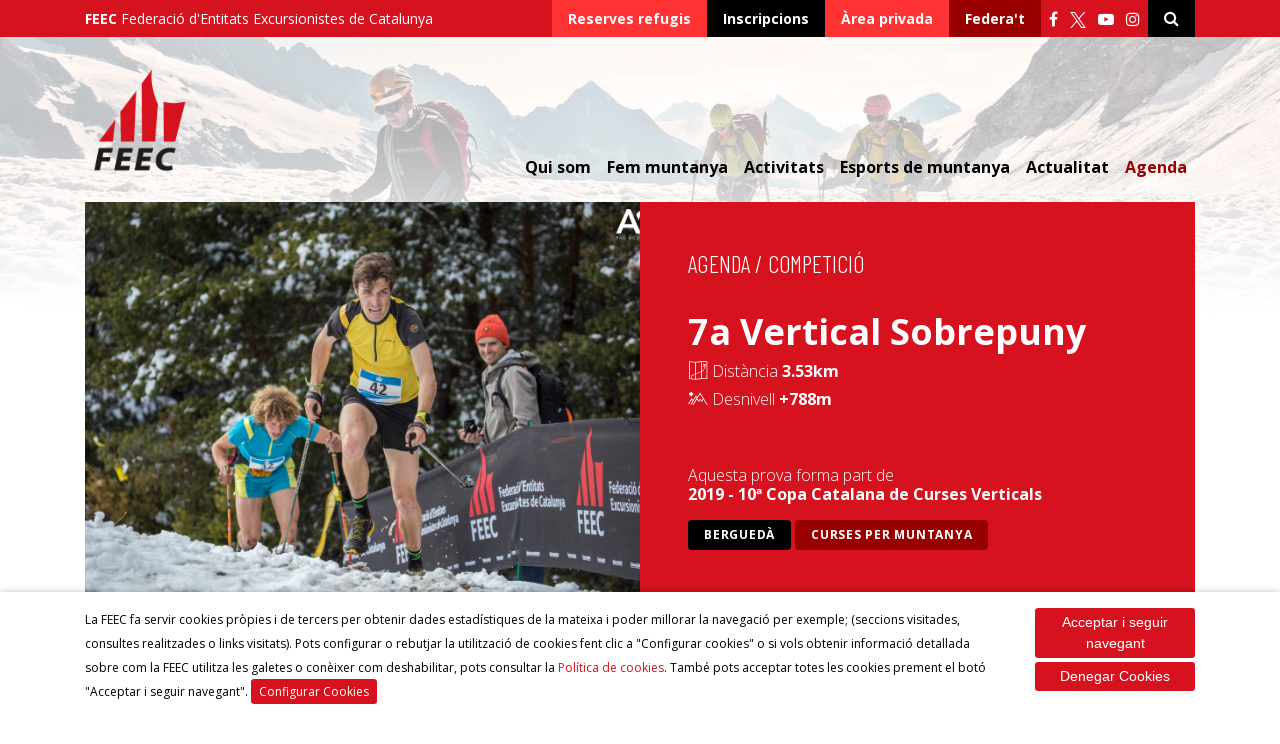

--- FILE ---
content_type: text/html; charset=UTF-8
request_url: https://www.feec.cat/agenda/competicions/curses-per-muntanya/7a-vertical-sobrepuny/
body_size: 30047
content:

<!DOCTYPE html>
<html>
	<head>
		<title>7a Vertical Sobrepuny - FEEC - Federació d&#039;Entitats Excursionistes de Catalunya</title>
		<meta charset="UTF-8">
    <meta http-equiv="x-ua-compatible" content="ie=edge">
		<meta name="viewport" content="width=device-width, initial-scale=1">
				<script>
			var user_accept_cookies = "";
			function setCookie(cname, cvalue, exdays) {
			  var d = new Date();
			  d.setTime(d.getTime() + (exdays*24*60*60*1000));
			  var expires = "expires="+ d.toUTCString();
			  document.cookie = cname + "=" + cvalue + ";" + expires + ";path=/";
			}

			function getCookieAcceptConditions(cname) {
			  var name = cname + "=";
			  var ca = document.cookie.split(';');
			  for(var i = 0; i < ca.length; i++) {
			    var c = ca[i];
			    while (c.charAt(0) == ' ') {
			      c = c.substring(1);
			    }
			    if (c.indexOf(name) == 0) {
			      return c.substring(name.length, c.length);
			    }
			  }
			  return "";
			}
							var _comscore = _comscore || [];
				_comscore.push({ c1: "2", c2: "33830439", cs_ucfr: user_accept_cookies });
				(function() {
					var s = document.createElement("script"), el = document.getElementsByTagName("script")[0]; s.async = true;
					s.src = (document.location.protocol == "https:" ? "https://sb" : "http://b") + ".scorecardresearch.com/cs/33830439/beacon.js";
					el.parentNode.insertBefore(s, el);
				})();
		</script>
		<noscript>
		<img src="https://sb.scorecardresearch.com/p?c1=2&c2=33830439&cs_ucfr=1&cv=2.0&cj=1" />
		</noscript>
		<!-- End comScore Tag -->
		<meta name='robots' content='index, follow, max-image-preview:large, max-snippet:-1, max-video-preview:-1' />
	<style>img:is([sizes="auto" i], [sizes^="auto," i]) { contain-intrinsic-size: 3000px 1500px }</style>
	
	<!-- This site is optimized with the Yoast SEO plugin v26.3 - https://yoast.com/wordpress/plugins/seo/ -->
	<meta name="description" content="Si el que t’agrada és l’explosivitat no et pots perdre aquesta vertical, 800m de desnivell en 4km per arribar al cim del Sobrepuny, un dels miradors més" />
	<link rel="canonical" href="https://www.feec.cat/agenda/competicions/curses-per-muntanya/7a-vertical-sobrepuny/" />
	<meta property="og:locale" content="ca_ES" />
	<meta property="og:type" content="article" />
	<meta property="og:title" content="7a Vertical Sobrepuny - FEEC - Federació d&#039;Entitats Excursionistes de Catalunya" />
	<meta property="og:description" content="Si el que t’agrada és l’explosivitat no et pots perdre aquesta vertical, 800m de desnivell en 4km per arribar al cim del Sobrepuny, un dels miradors més" />
	<meta property="og:url" content="https://www.feec.cat/agenda/competicions/curses-per-muntanya/7a-vertical-sobrepuny/" />
	<meta property="og:site_name" content="FEEC" />
	<meta property="article:publisher" content="https://www.facebook.com/feec.cat/" />
	<meta property="article:modified_time" content="2020-11-26T16:46:55+00:00" />
	<meta property="og:image" content="https://www.feec.cat/wp-content/uploads/2019/05/Sobrepunyyyyy.jpg" />
	<meta property="og:image:width" content="1024" />
	<meta property="og:image:height" content="683" />
	<meta property="og:image:type" content="image/jpeg" />
	<meta name="twitter:card" content="summary_large_image" />
	<meta name="twitter:site" content="@FEEC_cat" />
	<meta name="twitter:label1" content="Temps estimat de lectura" />
	<meta name="twitter:data1" content="1 minut" />
	<script type="application/ld+json" class="yoast-schema-graph">{"@context":"https://schema.org","@graph":[{"@type":"WebPage","@id":"https://www.feec.cat/agenda/competicions/curses-per-muntanya/7a-vertical-sobrepuny/","url":"https://www.feec.cat/agenda/competicions/curses-per-muntanya/7a-vertical-sobrepuny/","name":"7a Vertical Sobrepuny - FEEC - Federació d&#039;Entitats Excursionistes de Catalunya","isPartOf":{"@id":"https://www.feec.cat/#website"},"primaryImageOfPage":{"@id":"https://www.feec.cat/agenda/competicions/curses-per-muntanya/7a-vertical-sobrepuny/#primaryimage"},"image":{"@id":"https://www.feec.cat/agenda/competicions/curses-per-muntanya/7a-vertical-sobrepuny/#primaryimage"},"thumbnailUrl":"https://www.feec.cat/wp-content/uploads/2019/05/Sobrepunyyyyy.jpg","datePublished":"2019-05-21T16:20:30+00:00","dateModified":"2020-11-26T16:46:55+00:00","description":"Si el que t’agrada és l’explosivitat no et pots perdre aquesta vertical, 800m de desnivell en 4km per arribar al cim del Sobrepuny, un dels miradors més","breadcrumb":{"@id":"https://www.feec.cat/agenda/competicions/curses-per-muntanya/7a-vertical-sobrepuny/#breadcrumb"},"inLanguage":"ca","potentialAction":[{"@type":"ReadAction","target":["https://www.feec.cat/agenda/competicions/curses-per-muntanya/7a-vertical-sobrepuny/"]}]},{"@type":"ImageObject","inLanguage":"ca","@id":"https://www.feec.cat/agenda/competicions/curses-per-muntanya/7a-vertical-sobrepuny/#primaryimage","url":"https://www.feec.cat/wp-content/uploads/2019/05/Sobrepunyyyyy.jpg","contentUrl":"https://www.feec.cat/wp-content/uploads/2019/05/Sobrepunyyyyy.jpg","width":5472,"height":3648},{"@type":"BreadcrumbList","@id":"https://www.feec.cat/agenda/competicions/curses-per-muntanya/7a-vertical-sobrepuny/#breadcrumb","itemListElement":[{"@type":"ListItem","position":1,"name":"Home","item":"https://www.feec.cat/"},{"@type":"ListItem","position":2,"name":"7a Vertical Sobrepuny"}]},{"@type":"WebSite","@id":"https://www.feec.cat/#website","url":"https://www.feec.cat/","name":"FEEC","description":"Federació d&#039;Entitats Excursionistes de Catalunya","publisher":{"@id":"https://www.feec.cat/#organization"},"potentialAction":[{"@type":"SearchAction","target":{"@type":"EntryPoint","urlTemplate":"https://www.feec.cat/?s={search_term_string}"},"query-input":{"@type":"PropertyValueSpecification","valueRequired":true,"valueName":"search_term_string"}}],"inLanguage":"ca"},{"@type":"Organization","@id":"https://www.feec.cat/#organization","name":"FEEC","url":"https://www.feec.cat/","logo":{"@type":"ImageObject","inLanguage":"ca","@id":"https://www.feec.cat/#/schema/logo/image/","url":"https://www.feec.cat/wp-content/uploads/2019/03/logo-favicon-512.png","contentUrl":"https://www.feec.cat/wp-content/uploads/2019/03/logo-favicon-512.png","width":512,"height":512,"caption":"FEEC"},"image":{"@id":"https://www.feec.cat/#/schema/logo/image/"},"sameAs":["https://www.facebook.com/feec.cat/","https://x.com/FEEC_cat","https://www.instagram.com/feec_cat/","https://www.youtube.com/user/feectv"]}]}</script>
	<!-- / Yoast SEO plugin. -->


<script type="text/javascript">
/* <![CDATA[ */
window._wpemojiSettings = {"baseUrl":"https:\/\/s.w.org\/images\/core\/emoji\/16.0.1\/72x72\/","ext":".png","svgUrl":"https:\/\/s.w.org\/images\/core\/emoji\/16.0.1\/svg\/","svgExt":".svg","source":{"wpemoji":"https:\/\/www.feec.cat\/wp-includes\/js\/wp-emoji.js?ver=6.8.3","twemoji":"https:\/\/www.feec.cat\/wp-includes\/js\/twemoji.js?ver=6.8.3"}};
/**
 * @output wp-includes/js/wp-emoji-loader.js
 */

/**
 * Emoji Settings as exported in PHP via _print_emoji_detection_script().
 * @typedef WPEmojiSettings
 * @type {object}
 * @property {?object} source
 * @property {?string} source.concatemoji
 * @property {?string} source.twemoji
 * @property {?string} source.wpemoji
 * @property {?boolean} DOMReady
 * @property {?Function} readyCallback
 */

/**
 * Support tests.
 * @typedef SupportTests
 * @type {object}
 * @property {?boolean} flag
 * @property {?boolean} emoji
 */

/**
 * IIFE to detect emoji support and load Twemoji if needed.
 *
 * @param {Window} window
 * @param {Document} document
 * @param {WPEmojiSettings} settings
 */
( function wpEmojiLoader( window, document, settings ) {
	if ( typeof Promise === 'undefined' ) {
		return;
	}

	var sessionStorageKey = 'wpEmojiSettingsSupports';
	var tests = [ 'flag', 'emoji' ];

	/**
	 * Checks whether the browser supports offloading to a Worker.
	 *
	 * @since 6.3.0
	 *
	 * @private
	 *
	 * @returns {boolean}
	 */
	function supportsWorkerOffloading() {
		return (
			typeof Worker !== 'undefined' &&
			typeof OffscreenCanvas !== 'undefined' &&
			typeof URL !== 'undefined' &&
			URL.createObjectURL &&
			typeof Blob !== 'undefined'
		);
	}

	/**
	 * @typedef SessionSupportTests
	 * @type {object}
	 * @property {number} timestamp
	 * @property {SupportTests} supportTests
	 */

	/**
	 * Get support tests from session.
	 *
	 * @since 6.3.0
	 *
	 * @private
	 *
	 * @returns {?SupportTests} Support tests, or null if not set or older than 1 week.
	 */
	function getSessionSupportTests() {
		try {
			/** @type {SessionSupportTests} */
			var item = JSON.parse(
				sessionStorage.getItem( sessionStorageKey )
			);
			if (
				typeof item === 'object' &&
				typeof item.timestamp === 'number' &&
				new Date().valueOf() < item.timestamp + 604800 && // Note: Number is a week in seconds.
				typeof item.supportTests === 'object'
			) {
				return item.supportTests;
			}
		} catch ( e ) {}
		return null;
	}

	/**
	 * Persist the supports in session storage.
	 *
	 * @since 6.3.0
	 *
	 * @private
	 *
	 * @param {SupportTests} supportTests Support tests.
	 */
	function setSessionSupportTests( supportTests ) {
		try {
			/** @type {SessionSupportTests} */
			var item = {
				supportTests: supportTests,
				timestamp: new Date().valueOf()
			};

			sessionStorage.setItem(
				sessionStorageKey,
				JSON.stringify( item )
			);
		} catch ( e ) {}
	}

	/**
	 * Checks if two sets of Emoji characters render the same visually.
	 *
	 * This is used to determine if the browser is rendering an emoji with multiple data points
	 * correctly. set1 is the emoji in the correct form, using a zero-width joiner. set2 is the emoji
	 * in the incorrect form, using a zero-width space. If the two sets render the same, then the browser
	 * does not support the emoji correctly.
	 *
	 * This function may be serialized to run in a Worker. Therefore, it cannot refer to variables from the containing
	 * scope. Everything must be passed by parameters.
	 *
	 * @since 4.9.0
	 *
	 * @private
	 *
	 * @param {CanvasRenderingContext2D} context 2D Context.
	 * @param {string} set1 Set of Emoji to test.
	 * @param {string} set2 Set of Emoji to test.
	 *
	 * @return {boolean} True if the two sets render the same.
	 */
	function emojiSetsRenderIdentically( context, set1, set2 ) {
		// Cleanup from previous test.
		context.clearRect( 0, 0, context.canvas.width, context.canvas.height );
		context.fillText( set1, 0, 0 );
		var rendered1 = new Uint32Array(
			context.getImageData(
				0,
				0,
				context.canvas.width,
				context.canvas.height
			).data
		);

		// Cleanup from previous test.
		context.clearRect( 0, 0, context.canvas.width, context.canvas.height );
		context.fillText( set2, 0, 0 );
		var rendered2 = new Uint32Array(
			context.getImageData(
				0,
				0,
				context.canvas.width,
				context.canvas.height
			).data
		);

		return rendered1.every( function ( rendered2Data, index ) {
			return rendered2Data === rendered2[ index ];
		} );
	}

	/**
	 * Checks if the center point of a single emoji is empty.
	 *
	 * This is used to determine if the browser is rendering an emoji with a single data point
	 * correctly. The center point of an incorrectly rendered emoji will be empty. A correctly
	 * rendered emoji will have a non-zero value at the center point.
	 *
	 * This function may be serialized to run in a Worker. Therefore, it cannot refer to variables from the containing
	 * scope. Everything must be passed by parameters.
	 *
	 * @since 6.8.2
	 *
	 * @private
	 *
	 * @param {CanvasRenderingContext2D} context 2D Context.
	 * @param {string} emoji Emoji to test.
	 *
	 * @return {boolean} True if the center point is empty.
	 */
	function emojiRendersEmptyCenterPoint( context, emoji ) {
		// Cleanup from previous test.
		context.clearRect( 0, 0, context.canvas.width, context.canvas.height );
		context.fillText( emoji, 0, 0 );

		// Test if the center point (16, 16) is empty (0,0,0,0).
		var centerPoint = context.getImageData(16, 16, 1, 1);
		for ( var i = 0; i < centerPoint.data.length; i++ ) {
			if ( centerPoint.data[ i ] !== 0 ) {
				// Stop checking the moment it's known not to be empty.
				return false;
			}
		}

		return true;
	}

	/**
	 * Determines if the browser properly renders Emoji that Twemoji can supplement.
	 *
	 * This function may be serialized to run in a Worker. Therefore, it cannot refer to variables from the containing
	 * scope. Everything must be passed by parameters.
	 *
	 * @since 4.2.0
	 *
	 * @private
	 *
	 * @param {CanvasRenderingContext2D} context 2D Context.
	 * @param {string} type Whether to test for support of "flag" or "emoji".
	 * @param {Function} emojiSetsRenderIdentically Reference to emojiSetsRenderIdentically function, needed due to minification.
	 * @param {Function} emojiRendersEmptyCenterPoint Reference to emojiRendersEmptyCenterPoint function, needed due to minification.
	 *
	 * @return {boolean} True if the browser can render emoji, false if it cannot.
	 */
	function browserSupportsEmoji( context, type, emojiSetsRenderIdentically, emojiRendersEmptyCenterPoint ) {
		var isIdentical;

		switch ( type ) {
			case 'flag':
				/*
				 * Test for Transgender flag compatibility. Added in Unicode 13.
				 *
				 * To test for support, we try to render it, and compare the rendering to how it would look if
				 * the browser doesn't render it correctly (white flag emoji + transgender symbol).
				 */
				isIdentical = emojiSetsRenderIdentically(
					context,
					'\uD83C\uDFF3\uFE0F\u200D\u26A7\uFE0F', // as a zero-width joiner sequence
					'\uD83C\uDFF3\uFE0F\u200B\u26A7\uFE0F' // separated by a zero-width space
				);

				if ( isIdentical ) {
					return false;
				}

				/*
				 * Test for Sark flag compatibility. This is the least supported of the letter locale flags,
				 * so gives us an easy test for full support.
				 *
				 * To test for support, we try to render it, and compare the rendering to how it would look if
				 * the browser doesn't render it correctly ([C] + [Q]).
				 */
				isIdentical = emojiSetsRenderIdentically(
					context,
					'\uD83C\uDDE8\uD83C\uDDF6', // as the sequence of two code points
					'\uD83C\uDDE8\u200B\uD83C\uDDF6' // as the two code points separated by a zero-width space
				);

				if ( isIdentical ) {
					return false;
				}

				/*
				 * Test for English flag compatibility. England is a country in the United Kingdom, it
				 * does not have a two letter locale code but rather a five letter sub-division code.
				 *
				 * To test for support, we try to render it, and compare the rendering to how it would look if
				 * the browser doesn't render it correctly (black flag emoji + [G] + [B] + [E] + [N] + [G]).
				 */
				isIdentical = emojiSetsRenderIdentically(
					context,
					// as the flag sequence
					'\uD83C\uDFF4\uDB40\uDC67\uDB40\uDC62\uDB40\uDC65\uDB40\uDC6E\uDB40\uDC67\uDB40\uDC7F',
					// with each code point separated by a zero-width space
					'\uD83C\uDFF4\u200B\uDB40\uDC67\u200B\uDB40\uDC62\u200B\uDB40\uDC65\u200B\uDB40\uDC6E\u200B\uDB40\uDC67\u200B\uDB40\uDC7F'
				);

				return ! isIdentical;
			case 'emoji':
				/*
				 * Does Emoji 16.0 cause the browser to go splat?
				 *
				 * To test for Emoji 16.0 support, try to render a new emoji: Splatter.
				 *
				 * The splatter emoji is a single code point emoji. Testing for browser support
				 * required testing the center point of the emoji to see if it is empty.
				 *
				 * 0xD83E 0xDEDF (\uD83E\uDEDF) == 🫟 Splatter.
				 *
				 * When updating this test, please ensure that the emoji is either a single code point
				 * or switch to using the emojiSetsRenderIdentically function and testing with a zero-width
				 * joiner vs a zero-width space.
				 */
				var notSupported = emojiRendersEmptyCenterPoint( context, '\uD83E\uDEDF' );
				return ! notSupported;
		}

		return false;
	}

	/**
	 * Checks emoji support tests.
	 *
	 * This function may be serialized to run in a Worker. Therefore, it cannot refer to variables from the containing
	 * scope. Everything must be passed by parameters.
	 *
	 * @since 6.3.0
	 *
	 * @private
	 *
	 * @param {string[]} tests Tests.
	 * @param {Function} browserSupportsEmoji Reference to browserSupportsEmoji function, needed due to minification.
	 * @param {Function} emojiSetsRenderIdentically Reference to emojiSetsRenderIdentically function, needed due to minification.
	 * @param {Function} emojiRendersEmptyCenterPoint Reference to emojiRendersEmptyCenterPoint function, needed due to minification.
	 *
	 * @return {SupportTests} Support tests.
	 */
	function testEmojiSupports( tests, browserSupportsEmoji, emojiSetsRenderIdentically, emojiRendersEmptyCenterPoint ) {
		var canvas;
		if (
			typeof WorkerGlobalScope !== 'undefined' &&
			self instanceof WorkerGlobalScope
		) {
			canvas = new OffscreenCanvas( 300, 150 ); // Dimensions are default for HTMLCanvasElement.
		} else {
			canvas = document.createElement( 'canvas' );
		}

		var context = canvas.getContext( '2d', { willReadFrequently: true } );

		/*
		 * Chrome on OS X added native emoji rendering in M41. Unfortunately,
		 * it doesn't work when the font is bolder than 500 weight. So, we
		 * check for bold rendering support to avoid invisible emoji in Chrome.
		 */
		context.textBaseline = 'top';
		context.font = '600 32px Arial';

		var supports = {};
		tests.forEach( function ( test ) {
			supports[ test ] = browserSupportsEmoji( context, test, emojiSetsRenderIdentically, emojiRendersEmptyCenterPoint );
		} );
		return supports;
	}

	/**
	 * Adds a script to the head of the document.
	 *
	 * @ignore
	 *
	 * @since 4.2.0
	 *
	 * @param {string} src The url where the script is located.
	 *
	 * @return {void}
	 */
	function addScript( src ) {
		var script = document.createElement( 'script' );
		script.src = src;
		script.defer = true;
		document.head.appendChild( script );
	}

	settings.supports = {
		everything: true,
		everythingExceptFlag: true
	};

	// Create a promise for DOMContentLoaded since the worker logic may finish after the event has fired.
	var domReadyPromise = new Promise( function ( resolve ) {
		document.addEventListener( 'DOMContentLoaded', resolve, {
			once: true
		} );
	} );

	// Obtain the emoji support from the browser, asynchronously when possible.
	new Promise( function ( resolve ) {
		var supportTests = getSessionSupportTests();
		if ( supportTests ) {
			resolve( supportTests );
			return;
		}

		if ( supportsWorkerOffloading() ) {
			try {
				// Note that the functions are being passed as arguments due to minification.
				var workerScript =
					'postMessage(' +
					testEmojiSupports.toString() +
					'(' +
					[
						JSON.stringify( tests ),
						browserSupportsEmoji.toString(),
						emojiSetsRenderIdentically.toString(),
						emojiRendersEmptyCenterPoint.toString()
					].join( ',' ) +
					'));';
				var blob = new Blob( [ workerScript ], {
					type: 'text/javascript'
				} );
				var worker = new Worker( URL.createObjectURL( blob ), { name: 'wpTestEmojiSupports' } );
				worker.onmessage = function ( event ) {
					supportTests = event.data;
					setSessionSupportTests( supportTests );
					worker.terminate();
					resolve( supportTests );
				};
				return;
			} catch ( e ) {}
		}

		supportTests = testEmojiSupports( tests, browserSupportsEmoji, emojiSetsRenderIdentically, emojiRendersEmptyCenterPoint );
		setSessionSupportTests( supportTests );
		resolve( supportTests );
	} )
		// Once the browser emoji support has been obtained from the session, finalize the settings.
		.then( function ( supportTests ) {
			/*
			 * Tests the browser support for flag emojis and other emojis, and adjusts the
			 * support settings accordingly.
			 */
			for ( var test in supportTests ) {
				settings.supports[ test ] = supportTests[ test ];

				settings.supports.everything =
					settings.supports.everything && settings.supports[ test ];

				if ( 'flag' !== test ) {
					settings.supports.everythingExceptFlag =
						settings.supports.everythingExceptFlag &&
						settings.supports[ test ];
				}
			}

			settings.supports.everythingExceptFlag =
				settings.supports.everythingExceptFlag &&
				! settings.supports.flag;

			// Sets DOMReady to false and assigns a ready function to settings.
			settings.DOMReady = false;
			settings.readyCallback = function () {
				settings.DOMReady = true;
			};
		} )
		.then( function () {
			return domReadyPromise;
		} )
		.then( function () {
			// When the browser can not render everything we need to load a polyfill.
			if ( ! settings.supports.everything ) {
				settings.readyCallback();

				var src = settings.source || {};

				if ( src.concatemoji ) {
					addScript( src.concatemoji );
				} else if ( src.wpemoji && src.twemoji ) {
					addScript( src.twemoji );
					addScript( src.wpemoji );
				}
			}
		} );
} )( window, document, window._wpemojiSettings );

/* ]]> */
</script>
<style id='wp-emoji-styles-inline-css' type='text/css'>

	img.wp-smiley, img.emoji {
		display: inline !important;
		border: none !important;
		box-shadow: none !important;
		height: 1em !important;
		width: 1em !important;
		margin: 0 0.07em !important;
		vertical-align: -0.1em !important;
		background: none !important;
		padding: 0 !important;
	}
</style>
<link rel='stylesheet' id='wp-block-library-css' href='https://www.feec.cat/wp-includes/css/dist/block-library/style.css?ver=6.8.3' type='text/css' media='all' />
<style id='classic-theme-styles-inline-css' type='text/css'>
/**
 * These rules are needed for backwards compatibility.
 * They should match the button element rules in the base theme.json file.
 */
.wp-block-button__link {
	color: #ffffff;
	background-color: #32373c;
	border-radius: 9999px; /* 100% causes an oval, but any explicit but really high value retains the pill shape. */

	/* This needs a low specificity so it won't override the rules from the button element if defined in theme.json. */
	box-shadow: none;
	text-decoration: none;

	/* The extra 2px are added to size solids the same as the outline versions.*/
	padding: calc(0.667em + 2px) calc(1.333em + 2px);

	font-size: 1.125em;
}

.wp-block-file__button {
	background: #32373c;
	color: #ffffff;
	text-decoration: none;
}

</style>
<style id='global-styles-inline-css' type='text/css'>
:root{--wp--preset--aspect-ratio--square: 1;--wp--preset--aspect-ratio--4-3: 4/3;--wp--preset--aspect-ratio--3-4: 3/4;--wp--preset--aspect-ratio--3-2: 3/2;--wp--preset--aspect-ratio--2-3: 2/3;--wp--preset--aspect-ratio--16-9: 16/9;--wp--preset--aspect-ratio--9-16: 9/16;--wp--preset--color--black: #000000;--wp--preset--color--cyan-bluish-gray: #abb8c3;--wp--preset--color--white: #ffffff;--wp--preset--color--pale-pink: #f78da7;--wp--preset--color--vivid-red: #cf2e2e;--wp--preset--color--luminous-vivid-orange: #ff6900;--wp--preset--color--luminous-vivid-amber: #fcb900;--wp--preset--color--light-green-cyan: #7bdcb5;--wp--preset--color--vivid-green-cyan: #00d084;--wp--preset--color--pale-cyan-blue: #8ed1fc;--wp--preset--color--vivid-cyan-blue: #0693e3;--wp--preset--color--vivid-purple: #9b51e0;--wp--preset--gradient--vivid-cyan-blue-to-vivid-purple: linear-gradient(135deg,rgba(6,147,227,1) 0%,rgb(155,81,224) 100%);--wp--preset--gradient--light-green-cyan-to-vivid-green-cyan: linear-gradient(135deg,rgb(122,220,180) 0%,rgb(0,208,130) 100%);--wp--preset--gradient--luminous-vivid-amber-to-luminous-vivid-orange: linear-gradient(135deg,rgba(252,185,0,1) 0%,rgba(255,105,0,1) 100%);--wp--preset--gradient--luminous-vivid-orange-to-vivid-red: linear-gradient(135deg,rgba(255,105,0,1) 0%,rgb(207,46,46) 100%);--wp--preset--gradient--very-light-gray-to-cyan-bluish-gray: linear-gradient(135deg,rgb(238,238,238) 0%,rgb(169,184,195) 100%);--wp--preset--gradient--cool-to-warm-spectrum: linear-gradient(135deg,rgb(74,234,220) 0%,rgb(151,120,209) 20%,rgb(207,42,186) 40%,rgb(238,44,130) 60%,rgb(251,105,98) 80%,rgb(254,248,76) 100%);--wp--preset--gradient--blush-light-purple: linear-gradient(135deg,rgb(255,206,236) 0%,rgb(152,150,240) 100%);--wp--preset--gradient--blush-bordeaux: linear-gradient(135deg,rgb(254,205,165) 0%,rgb(254,45,45) 50%,rgb(107,0,62) 100%);--wp--preset--gradient--luminous-dusk: linear-gradient(135deg,rgb(255,203,112) 0%,rgb(199,81,192) 50%,rgb(65,88,208) 100%);--wp--preset--gradient--pale-ocean: linear-gradient(135deg,rgb(255,245,203) 0%,rgb(182,227,212) 50%,rgb(51,167,181) 100%);--wp--preset--gradient--electric-grass: linear-gradient(135deg,rgb(202,248,128) 0%,rgb(113,206,126) 100%);--wp--preset--gradient--midnight: linear-gradient(135deg,rgb(2,3,129) 0%,rgb(40,116,252) 100%);--wp--preset--font-size--small: 13px;--wp--preset--font-size--medium: 20px;--wp--preset--font-size--large: 36px;--wp--preset--font-size--x-large: 42px;--wp--preset--spacing--20: 0.44rem;--wp--preset--spacing--30: 0.67rem;--wp--preset--spacing--40: 1rem;--wp--preset--spacing--50: 1.5rem;--wp--preset--spacing--60: 2.25rem;--wp--preset--spacing--70: 3.38rem;--wp--preset--spacing--80: 5.06rem;--wp--preset--shadow--natural: 6px 6px 9px rgba(0, 0, 0, 0.2);--wp--preset--shadow--deep: 12px 12px 50px rgba(0, 0, 0, 0.4);--wp--preset--shadow--sharp: 6px 6px 0px rgba(0, 0, 0, 0.2);--wp--preset--shadow--outlined: 6px 6px 0px -3px rgba(255, 255, 255, 1), 6px 6px rgba(0, 0, 0, 1);--wp--preset--shadow--crisp: 6px 6px 0px rgba(0, 0, 0, 1);}:where(.is-layout-flex){gap: 0.5em;}:where(.is-layout-grid){gap: 0.5em;}body .is-layout-flex{display: flex;}.is-layout-flex{flex-wrap: wrap;align-items: center;}.is-layout-flex > :is(*, div){margin: 0;}body .is-layout-grid{display: grid;}.is-layout-grid > :is(*, div){margin: 0;}:where(.wp-block-columns.is-layout-flex){gap: 2em;}:where(.wp-block-columns.is-layout-grid){gap: 2em;}:where(.wp-block-post-template.is-layout-flex){gap: 1.25em;}:where(.wp-block-post-template.is-layout-grid){gap: 1.25em;}.has-black-color{color: var(--wp--preset--color--black) !important;}.has-cyan-bluish-gray-color{color: var(--wp--preset--color--cyan-bluish-gray) !important;}.has-white-color{color: var(--wp--preset--color--white) !important;}.has-pale-pink-color{color: var(--wp--preset--color--pale-pink) !important;}.has-vivid-red-color{color: var(--wp--preset--color--vivid-red) !important;}.has-luminous-vivid-orange-color{color: var(--wp--preset--color--luminous-vivid-orange) !important;}.has-luminous-vivid-amber-color{color: var(--wp--preset--color--luminous-vivid-amber) !important;}.has-light-green-cyan-color{color: var(--wp--preset--color--light-green-cyan) !important;}.has-vivid-green-cyan-color{color: var(--wp--preset--color--vivid-green-cyan) !important;}.has-pale-cyan-blue-color{color: var(--wp--preset--color--pale-cyan-blue) !important;}.has-vivid-cyan-blue-color{color: var(--wp--preset--color--vivid-cyan-blue) !important;}.has-vivid-purple-color{color: var(--wp--preset--color--vivid-purple) !important;}.has-black-background-color{background-color: var(--wp--preset--color--black) !important;}.has-cyan-bluish-gray-background-color{background-color: var(--wp--preset--color--cyan-bluish-gray) !important;}.has-white-background-color{background-color: var(--wp--preset--color--white) !important;}.has-pale-pink-background-color{background-color: var(--wp--preset--color--pale-pink) !important;}.has-vivid-red-background-color{background-color: var(--wp--preset--color--vivid-red) !important;}.has-luminous-vivid-orange-background-color{background-color: var(--wp--preset--color--luminous-vivid-orange) !important;}.has-luminous-vivid-amber-background-color{background-color: var(--wp--preset--color--luminous-vivid-amber) !important;}.has-light-green-cyan-background-color{background-color: var(--wp--preset--color--light-green-cyan) !important;}.has-vivid-green-cyan-background-color{background-color: var(--wp--preset--color--vivid-green-cyan) !important;}.has-pale-cyan-blue-background-color{background-color: var(--wp--preset--color--pale-cyan-blue) !important;}.has-vivid-cyan-blue-background-color{background-color: var(--wp--preset--color--vivid-cyan-blue) !important;}.has-vivid-purple-background-color{background-color: var(--wp--preset--color--vivid-purple) !important;}.has-black-border-color{border-color: var(--wp--preset--color--black) !important;}.has-cyan-bluish-gray-border-color{border-color: var(--wp--preset--color--cyan-bluish-gray) !important;}.has-white-border-color{border-color: var(--wp--preset--color--white) !important;}.has-pale-pink-border-color{border-color: var(--wp--preset--color--pale-pink) !important;}.has-vivid-red-border-color{border-color: var(--wp--preset--color--vivid-red) !important;}.has-luminous-vivid-orange-border-color{border-color: var(--wp--preset--color--luminous-vivid-orange) !important;}.has-luminous-vivid-amber-border-color{border-color: var(--wp--preset--color--luminous-vivid-amber) !important;}.has-light-green-cyan-border-color{border-color: var(--wp--preset--color--light-green-cyan) !important;}.has-vivid-green-cyan-border-color{border-color: var(--wp--preset--color--vivid-green-cyan) !important;}.has-pale-cyan-blue-border-color{border-color: var(--wp--preset--color--pale-cyan-blue) !important;}.has-vivid-cyan-blue-border-color{border-color: var(--wp--preset--color--vivid-cyan-blue) !important;}.has-vivid-purple-border-color{border-color: var(--wp--preset--color--vivid-purple) !important;}.has-vivid-cyan-blue-to-vivid-purple-gradient-background{background: var(--wp--preset--gradient--vivid-cyan-blue-to-vivid-purple) !important;}.has-light-green-cyan-to-vivid-green-cyan-gradient-background{background: var(--wp--preset--gradient--light-green-cyan-to-vivid-green-cyan) !important;}.has-luminous-vivid-amber-to-luminous-vivid-orange-gradient-background{background: var(--wp--preset--gradient--luminous-vivid-amber-to-luminous-vivid-orange) !important;}.has-luminous-vivid-orange-to-vivid-red-gradient-background{background: var(--wp--preset--gradient--luminous-vivid-orange-to-vivid-red) !important;}.has-very-light-gray-to-cyan-bluish-gray-gradient-background{background: var(--wp--preset--gradient--very-light-gray-to-cyan-bluish-gray) !important;}.has-cool-to-warm-spectrum-gradient-background{background: var(--wp--preset--gradient--cool-to-warm-spectrum) !important;}.has-blush-light-purple-gradient-background{background: var(--wp--preset--gradient--blush-light-purple) !important;}.has-blush-bordeaux-gradient-background{background: var(--wp--preset--gradient--blush-bordeaux) !important;}.has-luminous-dusk-gradient-background{background: var(--wp--preset--gradient--luminous-dusk) !important;}.has-pale-ocean-gradient-background{background: var(--wp--preset--gradient--pale-ocean) !important;}.has-electric-grass-gradient-background{background: var(--wp--preset--gradient--electric-grass) !important;}.has-midnight-gradient-background{background: var(--wp--preset--gradient--midnight) !important;}.has-small-font-size{font-size: var(--wp--preset--font-size--small) !important;}.has-medium-font-size{font-size: var(--wp--preset--font-size--medium) !important;}.has-large-font-size{font-size: var(--wp--preset--font-size--large) !important;}.has-x-large-font-size{font-size: var(--wp--preset--font-size--x-large) !important;}
:where(.wp-block-post-template.is-layout-flex){gap: 1.25em;}:where(.wp-block-post-template.is-layout-grid){gap: 1.25em;}
:where(.wp-block-columns.is-layout-flex){gap: 2em;}:where(.wp-block-columns.is-layout-grid){gap: 2em;}
:root :where(.wp-block-pullquote){font-size: 1.5em;line-height: 1.6;}
</style>
<link rel='stylesheet' id='Reserves-css' href='https://www.feec.cat/wp-content/plugins/reserves/public/css/reserves-public.css?ver=1.0.0' type='text/css' media='all' />
<link rel='stylesheet' id='bootstrap-css' href='https://www.feec.cat/wp-content/plugins/reserves/vendor/bootstrap/css/bootstrap.min.css?ver=4.6.1' type='text/css' media='all' />
<link rel='stylesheet' id='bootstrapDatepicker-css' href='https://www.feec.cat/wp-content/plugins/reserves/vendor/bootstrap-datepicker/css/bootstrap-datepicker3.min.css?ver=1.9.0' type='text/css' media='all' />
<link rel='stylesheet' id='Normalize-css' href='https://www.feec.cat/wp-content/themes/gir-theme/css/normalize.min.css?ver=6.8.3' type='text/css' media='all' />
<link rel='stylesheet' id='fullCalendar-css' href='https://www.feec.cat/wp-content/themes/gir-theme/fullcalendar/fullcalendar.min.css?ver=6.8.3' type='text/css' media='all' />
<link rel='stylesheet' id='jquery-ui-css-css' href='https://www.feec.cat/wp-content/themes/gir-theme/css/jquery-ui.css?ver=6.8.3' type='text/css' media='all' />
<link rel='stylesheet' id='Chosen-css' href='https://www.feec.cat/wp-content/themes/gir-theme/css/chosen.css?ver=6.8.3' type='text/css' media='all' />
<link rel='stylesheet' id='Font Awesome-css' href='https://www.feec.cat/wp-content/themes/gir-theme/css/font-awesome.min.css?ver=6.8.3' type='text/css' media='all' />
<link rel='stylesheet' id='Slick-css' href='https://www.feec.cat/wp-content/themes/gir-theme/slick/slick.css?ver=6.8.3' type='text/css' media='all' />
<link rel='stylesheet' id='Slick theme-css' href='https://www.feec.cat/wp-content/themes/gir-theme/slick/slick-theme.css?ver=6.8.3' type='text/css' media='all' />
<link rel='stylesheet' id='Ekko-lightbox-css' href='https://www.feec.cat/wp-content/themes/gir-theme/ekko-lightbox/ekko-lightbox.css?ver=6.8.3' type='text/css' media='all' />
<link rel='stylesheet' id='Data Tables-css' href='https://www.feec.cat/wp-content/themes/gir-theme/css/jquery.dataTables.min.css?ver=6.8.3' type='text/css' media='all' />
<link rel='stylesheet' id='Leaflet Css-css' href='https://www.feec.cat/wp-content/themes/gir-theme/leaflet/leaflet.css?ver=6.8.3' type='text/css' media='all' />
<link rel='stylesheet' id='style-css' href='https://www.feec.cat/wp-content/themes/gir-theme/style.css?ver=6.8.3' type='text/css' media='all' />
<link rel='stylesheet' id='Open Sans-css' href='https://fonts.googleapis.com/css?family=Open+Sans%3A300%2C300i%2C400%2C400i%2C700%2C700i%2C800%2C800i&#038;ver=6.8.3' type='text/css' media='all' />
<link rel='stylesheet' id='Barlow Condensed-css' href='https://fonts.googleapis.com/css?family=Barlow+Condensed%3A300%2C300i%2C400%2C400i%2C700%2C700i%2C900%2C900i&#038;ver=6.8.3' type='text/css' media='all' />
<script type="text/javascript" src="https://www.feec.cat/wp-content/plugins/enable-jquery-migrate-helper/js/jquery/jquery-1.12.4-wp.js?ver=1.12.4-wp" id="jquery-core-js"></script>
<script type="text/javascript" src="https://www.feec.cat/wp-content/plugins/enable-jquery-migrate-helper/js/jquery-migrate/jquery-migrate-1.4.1-wp.js?ver=1.4.1-wp" id="jquery-migrate-js"></script>
<script type="text/javascript" src="https://www.feec.cat/wp-content/themes/gir-theme/leaflet/leaflet.js?ver=1.4.0" id="Leaflet-js"></script>
<script type="text/javascript" src="https://www.feec.cat/wp-includes/js/dist/hooks.js?ver=be67dc331e61e06d52fa" id="wp-hooks-js"></script>
<script type="text/javascript" src="https://www.feec.cat/wp-includes/js/dist/i18n.js?ver=5edc734adb78e0d7d00e" id="wp-i18n-js"></script>
<script type="text/javascript" id="wp-i18n-js-after">
/* <![CDATA[ */
wp.i18n.setLocaleData( { 'text direction\u0004ltr': [ 'ltr' ] } );
/* ]]> */
</script>
<script type="text/javascript" id="Reserves-js-extra">
/* <![CDATA[ */
var fr_site_url = {"site_url":"https:\/\/www.feec.cat"};
var fr_ajax = {"ajax_url":"https:\/\/www.feec.cat\/wp-admin\/admin-ajax.php","nonce":"ebaec63b23"};
/* ]]> */
</script>
<script type="text/javascript" src="https://www.feec.cat/wp-content/plugins/reserves/public/js/reserves-public.js?ver=1.0.0" id="Reserves-js"></script>
<script type="text/javascript" src="https://www.feec.cat/wp-content/plugins/reserves/vendor/bootstrap-datepicker/js/bootstrap-datepicker.min.js?ver=1.9.0" id="bootstrapDatepicker-js"></script>
<link rel="https://api.w.org/" href="https://www.feec.cat/wp-json/" /><link rel="alternate" title="oEmbed (JSON)" type="application/json+oembed" href="https://www.feec.cat/wp-json/oembed/1.0/embed?url=https%3A%2F%2Fwww.feec.cat%2Fagenda%2Fcompeticions%2Fcurses-per-muntanya%2F7a-vertical-sobrepuny" />
<link rel="alternate" title="oEmbed (XML)" type="text/xml+oembed" href="https://www.feec.cat/wp-json/oembed/1.0/embed?url=https%3A%2F%2Fwww.feec.cat%2Fagenda%2Fcompeticions%2Fcurses-per-muntanya%2F7a-vertical-sobrepuny&#038;format=xml" />

<!-- This site is using AdRotate v5.16 to display their advertisements - https://ajdg.solutions/ -->
<!-- AdRotate CSS -->
<style type="text/css" media="screen">
	.g { margin:0px; padding:0px; overflow:hidden; line-height:1; zoom:1; }
	.g img { height:auto; }
	.g-col { position:relative; float:left; }
	.g-col:first-child { margin-left: 0; }
	.g-col:last-child { margin-right: 0; }
	.g-1 { margin:0px width:100%; max-width:300px; height:100%; max-height:250px; }
	@media only screen and (max-width: 480px) {
		.g-col, .g-dyn, .g-single { width:100%; margin-left:0; margin-right:0; }
	}
</style>
<!-- /AdRotate CSS -->

<link rel="icon" href="https://www.feec.cat/wp-content/uploads/2019/03/cropped-logo-favicon-512-32x32.png" sizes="32x32" />
<link rel="icon" href="https://www.feec.cat/wp-content/uploads/2019/03/cropped-logo-favicon-512-192x192.png" sizes="192x192" />
<link rel="apple-touch-icon" href="https://www.feec.cat/wp-content/uploads/2019/03/cropped-logo-favicon-512-180x180.png" />
<meta name="msapplication-TileImage" content="https://www.feec.cat/wp-content/uploads/2019/03/cropped-logo-favicon-512-270x270.png" />
		<!-- Begin comScore Tag -->
	</head>

	
	<body class="wp-singular competicio-template-default single single-competicio postid-296392 wp-theme-gir-theme no-adheader">
		<header class="container-fluid header">
         
			<div class="row">
				<div class="col-12 bg-primari section-toolbar">
					<div class="container fs-14 white">
						<div class="row align-items-center">
							<div class="col-auto d-none d-sm-flex">
								<p class="mb-0"><strong>FEEC</strong> <span class="d-none d-lg-inline-block">Federació d'Entitats Excursionistes de Catalunya</span></p>
							</div>
							<div class="ml-auto col-auto text-right d-flex flex-row">
                                <a href="https://refugisdecatalunya.com/refugis-feec/" target="_blank" class="py-2 px-3 bg-light-primari d-none d-md-inline-block fw-bold" >Reserves refugis</a>
                                <a href="https://inscripcions.feec.cat/llistat/" target="_blank" class="py-2 px-3 bg-black d-none d-sm-inline-block fw-bold">Inscripcions</a>
								<div class="btn-group d-none d-md-inline-block align-baseline">
																		</div><a href="https://www.feec.cat/wp-login.php" title="Login" class="py-2 px-3 bg-light-primari d-none d-md-inline-block fw-bold">Àrea privada</a><a href="https://www.feec.cat/fem-muntanya/federat/" class="py-2 px-3 bg-dark-primari d-none d-sm-inline-block fw-bold">Federa't</a>
																	<ul class="list-inline mb-0 mx-2 fs-16 py-1 d-inline-block align-self-center">
										 								    <li class="list-inline-item">
	 									    <a href="https://www.facebook.com/feec.cat/" class="white" target="_blank"><i class="fa fa-facebook" aria-hidden="true"></i></a>
	 								    </li>
	 																		 								    <li class="list-inline-item">
	 									    <a href="https://twitter.com/FEEC_cat" class="white" target="_blank"><svg width="16" height="16" viewBox="0 0 1200 1227" fill="none" xmlns="http://www.w3.org/2000/svg">
<path d="M714.163 519.284L1160.89 0H1055.03L667.137 450.887L357.328 0H0L468.492 681.821L0 1226.37H105.866L515.491 750.218L842.672 1226.37H1200L714.137 519.284H714.163ZM569.165 687.828L521.697 619.934L144.011 79.6944H306.615L611.412 515.685L658.88 583.579L1055.08 1150.3H892.476L569.165 687.854V687.828Z" fill="white"/>
</svg></a>
	 								    </li>
	 																		 								    <li class="list-inline-item">
	 									    <a href="https://www.youtube.com/user/feectv" class="white" target="_blank"><i class="fa fa-youtube-play" aria-hidden="true"></i></a>
	 								    </li>
	 								
										 								    <li class="list-inline-item">
	 									    <a href="https://www.instagram.com/feec_cat/" class="white" target="_blank"><i class="fa fa-instagram" aria-hidden="true"></i></a>
	 								    </li>
	 																										 								</ul>
 								<div class="btn-group align-baseline">
	<button type="button" class="py-2 px-3 bg-black white fs-14 dropdown" data-toggle="dropdown" aria-haspopup="true" aria-expanded="false">
		<i class="fa fa-search fs-16"></i>
	</button>
	<div class="dropdown-menu dd-search dropdown-menu-right mt-0 p-3 bg-light-gray">
		<form role="search" method="get" id="searchform" class="searchform" action="https://www.feec.cat/">
			<div>
				<input  type="text" class="input-search bg-white p-2 mb-2 fw-bold w-100" value="" name="s" id="input-search" placeholder="Cerca a tota la web..."/>
				<input class="btn submit white bg-primari mb-0 p-2 mt-1 w-100 fw-bold" type="submit" id="searchsubmit" value="Cerca" />
			</div>
		</form>
	</div>
</div>
							</div>
						</div>
					</div>
				</div>

								<div class="col-12 section-header-nav" style="background-image: url(https://www.feec.cat/wp-content/uploads/2019/03/bg-header-004.jpg);">
					<div class="container">

						<div class="row">
															<div class="col-12 text-center add-top">
																	</div>
							
						</div>

						

<div class="row no-gutters">

    <nav class="col-12 main-menu d-flex align-items-end">
	    <a href="https://www.feec.cat" class="d-inline-block mt-4 mb-2 py-1 mr-auto">
			<img id="main-logo" src="https://www.feec.cat/wp-content/themes/gir-theme/img/logo-FEEC-sigles-web.png" class="logo-centenari"/>
		</a>

	    <ul class="list-inline mb-0 d-none d-lg-inline-block">
		    <li class="list-inline-item nav-item">
		    	<a class="nav-link p-2 " id="qui-som">Qui som</a>

			    <nav class="dropdown-main-nav p-5 qui-som bg-primari white d-none">
				    <div class="row py-4">
					    <div class="col-xl-7 col-lg-8 col-md-12 mx-auto mb-4">
							<h2 class="fw-light mb-0">Qui som</h2>
					    </div>

					    <div class="w-100"></div>

					    <div class="col-xl-5 col-lg-6 col-md-8 ml-auto">
						    <ul class="list-unstyled row">
																    <li class="col-6">
								    	<a href="https://www.feec.cat/qui-som/que-es-la-feec/" class="white">Què és la FEEC?</a>
								    </li>
																    <li class="col-6">
								    	<a href="https://www.feec.cat/qui-som/historia/" class="white">Història</a>
								    </li>
																    <li class="col-6">
								    	<a href="https://www.feec.cat/qui-som/transparencia/" class="white">Transparència</a>
								    </li>
																    <li class="col-6">
								    	<a href="https://www.feec.cat/qui-som/estatuts/" class="white">Estatuts</a>
								    </li>
																    <li class="col-6">
								    	<a href="https://www.feec.cat/qui-som/vegueries/" class="white">Vegueries</a>
								    </li>
																    <li class="col-6">
								    	<a href="https://www.feec.cat/qui-som/protocols/" class="white">Protocols</a>
								    </li>
																    <li class="col-6">
								    	<a href="https://www.feec.cat/qui-som/organigrama/" class="white">Organigrama - Junta</a>
								    </li>
																    <li class="col-6">
								    	<a href="https://www.feec.cat/qui-som/entitats/" class="white">Entitats</a>
								    </li>
																    <li class="col-6">
								    	<a href="https://www.feec.cat/qui-som/subvencions-feec/" class="white">Subvencions FEEC</a>
								    </li>
																    <li class="col-6">
								    	<a href="https://www.feec.cat/qui-som/rocodrom/" class="white">Rocòdrom</a>
								    </li>
																    <li class="col-6">
								    	<a href="https://www.feec.cat/qui-som/imatge-corporativa/" class="white">Imatge corporativa</a>
								    </li>
																    <li class="col-6">
								    	<a href="https://www.feec.cat/qui-som/perfil-del-contractant/" class="white">Perfil del contractant</a>
								    </li>
																    <li class="col-6">
								    	<a href="https://www.feec.cat/qui-som/treballa-amb-nosaltres/" class="white">Treballa amb nosaltres</a>
								    </li>
																    <li class="col-6">
								    	<a href="https://www.feec.cat/qui-som/comites/" class="white">Comitès</a>
								    </li>
														    </ul>
					    </div>


					    <div class="col-xl-2 col-lg-2 col-md-4 mr-auto">
							

<svg width="63px" height="71px" viewBox="0 0 63 71" version="1.1" xmlns="http://www.w3.org/2000/svg" xmlns:xlink="http://www.w3.org/1999/xlink">
    <!-- Generator: Sketch 53.1 (72631) - https://sketchapp.com -->
    <title>Group 7</title>
    <desc>Created with Sketch.</desc>
    <defs>
        <polygon id="path-1" points="0.1377 0.189 59.9017 0.189 59.9017 50.6416 0.1377 50.6416"></polygon>
        <polygon id="path-3" points="0.0001 0.9662 56.1821 0.9662 56.1821 17 0.0001 17"></polygon>
    </defs>
    <g id="Symbols" stroke="none" stroke-width="1" fill="none" fill-rule="evenodd">
        <g id="FEEC-Logo" transform="translate(0.000000, -1.000000)">
            <g id="Group-7">
                <g id="Group-3" transform="translate(3.000000, 0.811500)">
                    <mask id="mask-2" fill="white">
                        <use xlink:href="#path-1"></use>
                    </mask>
                    <g id="Clip-2"></g>
                    <path d="M52.9067,50.6416 L59.9017,22.5776 C59.9017,22.5776 51.6197,24.8486 44.9317,22.6436 C44.8027,23.1496 45.0477,48.2176 45.0707,50.6416 L52.9067,50.6416 Z M40.9637,24.3156 C40.9637,24.3156 35.1857,13.4206 36.7877,0.1886 C36.6497,0.3876 29.6877,10.0106 29.6877,10.0106 L29.8957,50.6416 L39.0267,50.6416 L40.9637,24.3156 Z M24.4037,50.6416 L25.9247,15.1596 L14.9947,29.7296 L15.4087,50.6416 L24.4037,50.6416 Z M9.8437,50.6416 L11.5307,35.1476 L0.1377,50.6416 L9.8437,50.6416 Z" id="Fill-1" fill="#D5121E" mask="url(#mask-2)"></path>
                </g>
                <g id="Group-6" transform="translate(0.000000, 54.811500)">
                    <mask id="mask-4" fill="white">
                        <use xlink:href="#path-3"></use>
                    </mask>
                    <g id="Clip-5"></g>
                    <path d="M56.1821,1.7022 L56.0331,1.6222 C55.6051,1.3952 54.3091,0.9662 52.4631,0.9662 C50.1571,0.9662 48.2231,1.4992 46.5531,2.5982 C43.9571,4.2552 42.4691,7.0832 42.4691,10.3582 C42.4691,14.3922 45.2951,17.0002 49.6661,17.0002 C51.9781,17.0002 53.3131,16.5802 53.9031,16.3282 L54.0361,16.2712 L53.7111,13.2582 L53.4711,13.3552 C52.7151,13.6602 51.6461,13.8342 50.5371,13.8342 C47.9881,13.8342 46.5271,12.4352 46.5271,9.9952 C46.5271,8.0382 47.2771,6.3562 48.6381,5.2592 C49.5531,4.5302 50.7951,4.1302 52.1331,4.1302 C53.4981,4.1302 54.5271,4.4322 54.9201,4.6102 L55.1141,4.7002 L56.1821,1.7022 Z M39.9911,4.3542 L40.6351,1.1942 L30.8531,1.1942 L27.7661,16.7712 L37.9001,16.7712 L38.5171,13.6112 L32.1921,13.6112 L32.8441,10.3312 L38.4611,10.3312 L39.1091,7.2062 L33.4411,7.2062 L34.0181,4.3542 L39.9911,4.3542 Z M26.0371,4.3542 L26.6821,1.1942 L16.9001,1.1942 L13.8121,16.7712 L23.9461,16.7712 L24.5631,13.6112 L18.2391,13.6112 L18.8901,10.3312 L24.5091,10.3312 L25.1541,7.2062 L19.4861,7.2062 L20.0651,4.3542 L26.0371,4.3542 Z M12.1311,4.3582 L12.7751,1.1942 L3.0861,1.1942 L0.0001,16.7712 L3.7861,16.7712 L4.9841,10.6432 L10.4841,10.6432 L11.1301,7.5242 L5.6041,7.5242 L6.2541,4.3582 L12.1311,4.3582 Z" id="Fill-4" fill="#000000" mask="url(#mask-4)"></path>
                </g>
            </g>
        </g>
    </g>
</svg>					    </div>

					    <div class="w-100"></div>

					    <div class="col-xl-7 col-lg-8 mx-auto col-12 mt-4">
							<a href="https://www.feec.cat/contacte/" class="btn bg-dark-primari mr-3">Contacta amb la FEEC</a>
							<a href="https://www.feec.cat/fem-muntanya/federat/" class="btn bg-light-primari">Federa't</a>
					    </div>
				    </div>
			    </nav>
		    </li>
		    <li class="list-inline-item nav-item">
		    	<a class="nav-link p-2 " id="fem-muntanya">Fem muntanya</a>

			    <nav class="dropdown-main-nav p-5 fem-muntanya bg-primari white d-none">
				    <div class="row">
					    <div class="col-md-6 mx-auto mb-4">
							<h2 class="fw-light mb-0">Fem muntanya</h2>
					    </div>

					    <div class="col-md-6 text-right mb-4">
							<a href="https://www.feec.cat/fem-muntanya/federat/" class="btn bg-light-primari">Federa't</a>
							<a href="https://www.feec.cat/fem-muntanya/federat/avantatges-federats/" class="btn bg-dark-primari">Avantatges federats</a>
					    </div>

					    <div class="col-md-3">
						    <h3 class="condensed fw-bold">
							    <a href="https://www.feec.cat/fem-muntanya/formacio" class="white">Formació</a>
						    </h3>
						    <ul class="list-unstyled lh-1-4">
								<li><a href='https://www.feec.cat/fem-muntanya/formacio/tipus-formacio/ecam/' class='white'>ECAM</a></li><li><a href='https://www.feec.cat/fem-muntanya/formacio/tipus-formacio/estades-per-a-joves/' class='white'>Estades per a joves</a></li><li><a href='https://www.feec.cat/fem-muntanya/formacio/tipus-formacio/formacio-continua/' class='white'>Formació contínua</a></li><li><a href='https://www.feec.cat/fem-muntanya/formacio/tipus-formacio/formacio-federativa/' class='white'>Formació Federativa</a></li><li><a href='https://www.feec.cat/fem-muntanya/formacio/tipus-formacio/formacio-reglada/' class='white'>Formació reglada</a></li>								<li>
									<a href="https://www.feec.cat/agenda/formacio" class="btn bg-light-primari mt-3">Agenda de formació</a>
								</li>
								<li>
									<a href="https://www.feec.cat/fem-muntanya/formacio/cercador-dinstructors-i-tecnics/" class="btn btn-xs bg-dark-primari">Cercador d'instructors</a>
								</li>

						    </ul>
					    </div>

					    <div class="col-md-3">
							<h3 class="condensed fw-bold">
							    <a href="https://www.feec.cat/fem-muntanya/seguretat/" class="white">Seguretat</a>
						    </h3>
						    <ul class="list-unstyled lh-1-4">

																	<li class="">
										<a href="https://www.feec.cat/fem-muntanya/seguretat/consell-de-seguretat-a-lhivern/" class="white">Consell de seguretat a l'hivern</a>
									</li>
																	<li class="">
										<a href="https://www.feec.cat/fem-muntanya/seguretat/comite-de-seguretat/" class="white">Comitè de Seguretat i Salut</a>
									</li>
																	<li class="">
										<a href="https://www.feec.cat/fem-muntanya/seguretat/consells-de-seguretat-a-lestiu/" class="white">Consells de seguretat a l'estiu</a>
									</li>
																	<li class="">
										<a href="https://www.feec.cat/fem-muntanya/seguretat/codi-de-bones-practiques/" class="white">Codi de bones pràctiques</a>
									</li>
																	<li class="">
										<a href="https://www.feec.cat/fem-muntanya/seguretat/que-fer-en-cas-daccident/" class="white">Què fer en cas d'accident</a>
									</li>
								                                </br>
                                <h3 class="condensed fw-bold"><a href="https://www.feec.cat/fem-muntanya/inclusio/" class="white">Inclusió</a></h3>
								</br>
								<h3 class="condensed fw-bold">
							    <a href="https://www.feec.cat/fem-muntanya/natura/" class="white">Natura</a>
						    	</h3>
								<li class="">
						    		<a href="https://www.feec.cat/fem-muntanya/natura/segell-verd/" class="white">Segell Verd – FEEC</a>
								</li>
                                <li class="">
						    		<a href="https://www.feec.cat/fem-muntanya/natura/parcs-naturals/" class="white">Parcs Naturals</a>
								</li>
								<h3 class="condensed fw-bold">
							    <a href="https://www.feec.cat/fem-muntanya/infancia-i-joventut/" class="white">Infància i joventut</a>
						    	</h3>								
						    </ul>
					    </div>

					    <div class="col-md-3">
						    <h3 class="condensed fw-bold">
							    <a href="https://www.feec.cat/fem-muntanya/refugis/" class="white">Refugis</a>
						    </h3>
						    <ul class="list-unstyled lh-1-4">
							    <li class="">
							    	<a href="https://www.feec.cat/fem-muntanya/refugis#guardats" class="white">Refugis guardats</a>
							    </li>
							    <li class="">
							    	<a href="https://www.feec.cat/fem-muntanya/refugis#emergencia" class="white">Refugis d'emergències</a>
							    </li>
						    </ul>

						    <h4 class="condensed fw-light mt-4">Coneix més sobre refugis</h4>
						    <ul class="list-unstyled lh-1-4">

																    <li class="">
								    	<a href="https://www.feec.cat/fem-muntanya/refugis/comite-catala-de-refugis/" class="white">Comitè Català de Refugis</a>
								    </li>
																    <li class="">
								    	<a href="https://www.feec.cat/fem-muntanya/refugis/refugis-en-familia/" class="white">Refugis en família</a>
								    </li>
																    <li class="">
								    	<a href="https://www.feec.cat/fem-muntanya/refugis/descomptes-en-altres-refugis/" class="white">Descomptes en altres refugis</a>
								    </li>
																    <li class="">
								    	<a href="https://www.feec.cat/fem-muntanya/refugis/refugis-de-les-entitats/" class="white">Refugis de les entitats</a>
								    </li>
																    <li class="">
								    	<a href="https://www.feec.cat/fem-muntanya/refugis/entrepyr/" class="white">Entrepyr</a>
								    </li>
																    <li class="">
								    	<a href="https://www.feec.cat/fem-muntanya/refugis/meteorologia-i-allaus/" class="white">Meteorologia i allaus</a>
								    </li>
																    <li class="">
								    	<a href="https://www.feec.cat/fem-muntanya/refugis/reglament/" class="white">Reglament</a>
								    </li>
														    </ul>
					    </div>

					    <div class="col-md-3">
						    <h3 class="condensed fw-bold">
							    <a href="http://senders.feec.cat/" class="white">Senders</a>
						    </h3>
						    <ul class="list-unstyled mb-4 lh-1-4">

																	<li><a href='https://senders.feec.cat/?tipus-sender=GR' class='white'>GR- Gran recorregut</a></li>
									<li><a href='https://senders.feec.cat/?tipus-sender=PR' class='white'>PR- Petit Recorregut</a></li>
									<li><a href='https://senders.feec.cat/?tipus-sender=SL' class='white'>SL- Sender Local</a></li>
									<li><a href='https://senders.feec.cat/?tipus-sender=GRT' class='white'>GRT Gran recorregut Transfronterer</a></li>
						    </ul>

						    <h4 class="condensed fw-light"><strong>Senders</strong> Més enllaços</h4>
						    <ul class="list-unstyled lh-1-4">
																<li class="">
							    	<a href="https://senders.feec.cat/senders-catalunya/senders/que-son-els-senders/" class="white">Què són els senders?</a>
							    </li>
                                <li class="">
							    	<a href="https://senders.feec.cat/senders-catalunya/senders/senders-del-1714/" class="white">Senders del 1714</a>
							    </li>
							    <li class="">
							    	<a href="https://senders.feec.cat/senders-catalunya/senders/normativa-i-reglamentacio/" class="white">Normativa i reglamentació</a>
							    </li>
							    <li class="">
							    	<a href="https://senders.feec.cat/senders-catalunya/senders/comissio-de-senders/" class="white">Comissió de Senders</a>
							    </li>
							    <li class="">
							    	<a href="https://senders.feec.cat/senders-catalunya/senders/comite-de-senders/" class="white">Comitè Català de Senders</a>
							    </li>
						    </ul>
					    </div>
				    </div>
			    </nav>
		    </li>

		    <li class="list-inline-item nav-item">
		    	<a class="nav-link p-2 " id="activitats">Activitats</a>

			    <nav class="dropdown-main-nav p-5 activitats bg-primari white d-none">
				    <div class="row">
					    <div class="col-md-6 mx-auto mb-4">
							<h2 class="fw-light mb-0">Activitats</h2>
					    </div>

					    <div class="col-md-6 text-right mb-4">
														<a href="https://inscripcions.feec.cat/llistat/" target="_blank" class="btn bg-black">Inscripcions</a>
							<a href="https://www.feec.cat/agenda/activitats" class="btn bg-light-primari">Agenda d'activitats</a>
					    </div>

					    <div class="col-md-4">
								<h3 class="condensed fw-bold mb-2 fs-20">Repte 100 cims</h3>

						    <a href="https://www.feec.cat/activitats/100-cims/" class="mb-3 white d-block">
							    <h3 class="condensed fw-bold mb-0 fs-16">
								    <i class="icon-climb d-block fs-60 mb-2 light-primari"></i>
								    Llistat "100 Cims"
							    </h3>
						    </a>

						    <ul class="list-unstyled fw-bold lh-1-4">
																    <li class="">
								    	<a href="https://www.feec.cat/activitats/100-cims/fotocims-i-concurs-literari-100cims/" class="white">Fotocims, concurs literari i Vídeocims</a>
								    </li>
																    <li class="">
								    	<a href="https://www.feec.cat/activitats/100-cims/cims-amb-restriccions-dacces/" class="white">Cims amb restriccions d'accés</a>
								    </li>
																    <li class="">
								    	<a href="https://www.feec.cat/activitats/100-cims/registra-el-teu-cim/" class="white">Registra el teu cim</a>
								    </li>
																    <li class="">
								    	<a href="https://www.feec.cat/activitats/100-cims/normativa-i-funcionament/" class="white">Normativa i funcionament</a>
								    </li>
																    <li class="">
								    	<a href="https://www.feec.cat/activitats/100-cims/activitats-100cims/" class="white">Activitats dels 100 Cims</a>
								    </li>
																    <li class="">
								    	<a href="https://www.feec.cat/activitats/100-cims/que-es-el-repte-dels-100-cims/" class="white">Què és el repte dels "100 Cims"?</a>
								    </li>
																    <li class="">
								    	<a href="https://www.feec.cat/activitats/100-cims/comite-100-cims/" class="white">Comitè dels "100 Cims"</a>
								    </li>
														    </ul>
                                                     <div class="FeecGrup2" style="padding-top:32px;">
                         		<h3 class="condensed fw-bold mb-2 fs-20">Repte entitats</h3>
						    		<a href="https://www.feec.cat/activitats/repte-entitats/" class=" mb-3 white d-block">
							    	<h3 class="condensed fw-bold mb-0 fs-16">
								    	<img src="/wp-content/themes/gir-theme/img/ico_reptes/logo_repte_entitats_menu.png" width="75" />	
							   		 </h3>
						    		</a>
						    		<ul class="list-unstyled fw-bold lh-1-4">
                                        								    <li class="">
								    	<a href="https://www.feec.cat/activitats/repte-entitats/classificacions-del-repte-dentitats/" class="white">Classificacions del repte d'entitats</a>
								    </li>
																    <li class="">
								    	<a href="https://www.feec.cat/activitats/repte-entitats/reptes-2025-26/" class="white">Reptes 2025-26</a>
								    </li>
																    <li class="">
								    	<a href="https://www.feec.cat/activitats/repte-entitats/normativa-i-funcionament/" class="white">Normativa i funcionament</a>
								    </li>
														    		</ul>
                          </div>
                       					    </div>

					    <div class="col-md-4">
								<h3 class="condensed fw-bold mb-2 fs-20">Repte 50 barrancs</h3>
						    <a href="https://www.feec.cat/activitats/50-barrancs/" class=" mb-3 white d-block">
							    <h3 class="condensed fw-bold mb-0 fs-16">
								    <i class="icon-knot-2 d-block fs-60 mb-2 light-primari"></i>
								    Llistat 50 barrancs
							    </h3>
						    </a>
						    <ul class="list-unstyled fw-bold lh-1-4">
																    <li class="">
								    	<a href="https://www.feec.cat/activitats/50-barrancs/comite-50-barrancs/" class="white">Comitè 50 barrancs</a>
								    </li>
																    <li class="">
								    	<a href="https://www.feec.cat/activitats/50-barrancs/normativa-i-funcionament/" class="white">Normativa i funcionament</a>
								    </li>
																    <li class="">
								    	<a href="https://www.feec.cat/activitats/50-barrancs/concurs-fotografic-fotobarrancs/" class="white">Concurs fotogràfic “Fotobarrancs”</a>
								    </li>
																    <li class="">
								    	<a href="https://www.feec.cat/activitats/50-barrancs/registre-de-barrancs/" class="white">Registre de barrancs</a>
								    </li>
																    <li class="">
								    	<a href="https://www.feec.cat/activitats/50-barrancs/que-es-el-repte-dels-50-barrancs/" class="white">Què és el repte dels 50 barrancs?</a>
								    </li>
														    </ul>
					    </div>

					    <div class="col-md-4">
						    <div class="stroke-wrap p-3">
							    <h3 class="condensed fw-light ttuc fs-22 ">Activitats FEEC</h3>
							    <ul class="list-unstyled fw-bold  lh-1-4">
									<li class=''><a href='https://www.feec.cat/activitats/activitats-feec/aplec-excursionista/' class='white'>Aplec Excursionista Països Catalans</a></li><li class=''><a href='https://www.feec.cat/activitats/activitats-feec/catalonia-trek-festival/' class='white'>Catalonia Trek Festival</a></li><li class=''><a href='https://www.feec.cat/activitats/activitats-feec/congres-excursionista-catala/' class='white'>Congrés Excursionista Català</a></li><li class=''><a href='https://www.feec.cat/activitats/activitats-feec/diada-verdaguer-excursionista/' class='white'>Diada Verdaguer Excursionista</a></li><li class=''><a href='https://www.feec.cat/activitats/activitats-feec/ensenya-dor/' class='white'>Ensenya d'Or</a></li><li class=''><a href='https://www.feec.cat/activitats/activitats-feec/festa-de-la-canco-de-muntanya/' class='white'>Festa de la Cançó de Muntanya</a></li><li class=''><a href='https://www.feec.cat/activitats/activitats-feec/flama-de-la-llengua-catalana/' class='white'>Flama de la Llengua Catalana</a></li><li class=''><a href='https://www.feec.cat/activitats/activitats-feec/grup-cavall-bernat/' class='white'>Grup Cavall Bernat</a></li>							    </ul>

							    <h3 class="condensed fw-light ttuc fs-22 mt-3">Més activitats</h3>
							    <ul class="list-unstyled fw-bold  lh-1-4">
																		    <li class="">
									    	<a href="https://www.feec.cat/activitats/gorgs/" class="white">Gorgs</a>
									    </li>
																		    <li class="">
									    	<a href="https://www.feec.cat/activitats/repte-entitats/" class="white">Repte entitats</a>
									    </li>
																		    <li class="">
									    	<a href="https://www.feec.cat/activitats/campaments/" class="white">Campaments</a>
									    </li>
																		    <li class="">
									    	<a href="https://www.feec.cat/activitats/jornades-tecniques/" class="white">Jornades tècniques</a>
									    </li>
																		    <li class="">
									    	<a href="https://www.feec.cat/activitats/goiates-barranqueres/" class="white">Goiates barranqueres</a>
									    </li>
																		    <li class="">
									    	<a href="https://www.feec.cat/activitats/vies-ferrades/" class="white">Vies ferrades</a>
									    </li>
																    </ul>

						    </div>
					    </div>

				    </div>
			    </nav>

		    </li>
		    <li class="list-inline-item nav-item">
		    	<a class="nav-link p-2 " id="esports-de-muntanya">Esports de muntanya</a>

			    <nav class="dropdown-main-nav p-5 esports-de-muntanya bg-primari white d-none">
				    <div class="row">
					    <div class="col-md-5 mx-auto mb-4">
							<h2 class="fw-light mb-0">Esports de muntanya</h2>
					    </div>

					    <div class="col-md-7 text-right mb-4">
														<a href="https://inscripcions.feec.cat/" target="_blank" class="btn bg-black">Inscripcions</a>
							<a href="https://www.feec.cat/agenda/competicions"  class="btn bg-light-primari">Agenda de competicions</a>
					    </div>

					    <div class="col-md-8">
						    <div class="row mb-2">
								<a href='https://www.feec.cat/esports-de-muntanya/esport/alpinisme/' class='col-6 mb-2'><h3 class='white condensed fs-22 fw-bold w-100'>Alpinisme</h3></a><a href='https://www.feec.cat/esports-de-muntanya/esport/btt/' class='col-6 mb-2'><h3 class='white condensed fs-22 fw-bold w-100'>BTT</h3></a><a href='https://www.feec.cat/esports-de-muntanya/esport/caminades-de-resistencia/' class='col-6 mb-2'><h3 class='white condensed fs-22 fw-bold w-100'>Caminades de resistència</h3></a><a href='https://www.feec.cat/esports-de-muntanya/esport/curses-per-muntanya/' class='col-6 mb-2'><h3 class='white condensed fs-22 fw-bold w-100'>Curses per Muntanya</h3></a><a href='https://www.feec.cat/esports-de-muntanya/esport/descens-de-barrancs-i-engorjats/' class='col-6 mb-2'><h3 class='white condensed fs-22 fw-bold w-100'>Descens de barrancs i engorjats</h3></a><a href='https://www.feec.cat/esports-de-muntanya/esport/escalada-esportiva/' class='col-6 mb-2'><h3 class='white condensed fs-22 fw-bold w-100'>Escalada esportiva</h3></a><a href='https://www.feec.cat/esports-de-muntanya/esport/esqui-de-muntanya/' class='col-6 mb-2'><h3 class='white condensed fs-22 fw-bold w-100'>Esquí de muntanya</h3></a><a href='https://www.feec.cat/esports-de-muntanya/esport/excursionisme/' class='col-6 mb-2'><h3 class='white condensed fs-22 fw-bold w-100'>Excursionisme</h3></a><a href='https://www.feec.cat/esports-de-muntanya/esport/marxa-aquatica/' class='col-6 mb-2'><h3 class='white condensed fs-22 fw-bold w-100'>Marxa aquàtica</h3></a><a href='https://www.feec.cat/esports-de-muntanya/esport/marxa-nordica/' class='col-6 mb-2'><h3 class='white condensed fs-22 fw-bold w-100'>Marxa nòrdica</h3></a><a href='https://www.feec.cat/esports-de-muntanya/esport/marxes-tecniques/' class='col-6 mb-2'><h3 class='white condensed fs-22 fw-bold w-100'>Marxes tècniques</h3></a><a href='https://www.feec.cat/esports-de-muntanya/esport/raids-desports-de-muntanya/' class='col-6 mb-2'><h3 class='white condensed fs-22 fw-bold w-100'>Raids d'esports de muntanya</h3></a><a href='https://www.feec.cat/esports-de-muntanya/esport/raquetes-de-neu/' class='col-6 mb-2'><h3 class='white condensed fs-22 fw-bold w-100'>Raquetes de neu</h3></a>						    </div>
							<a href="https://www.feec.cat/esports-de-muntanya/" class="btn bg-dark-primari">Tots els esports</a>
							<div class="w-100"></div>
							<a href="https://www.feec.cat/esports-de-muntanya/#centres-seleccions" class="btn btn-xs bg-black">Centres de tecnificació i seleccions</a>
							<a href="https://www.feec.cat/esports-de-muntanya/#comites" class="btn btn-xs bg-black">Comités esportius</a>

					    </div>

					    <div class="col-md-4">
						    <div class="stroke-wrap p-3">
							    <h3 class="condensed fw-light ttuc fs-22 mb-1">Centres de tecnificació</h3>
							    <ul class="list-unstyled fw-bold mb-3  lh-1-4">

																		    <li class="">
									    	<a href="https://www.feec.cat/esports-de-muntanya/centres-de-tecnificacio/ctemc-esqui-de-muntanya/" class="white">CTEMC – Esquí de muntanya</a>
									    </li>
																		    <li class="">
									    	<a href="https://www.feec.cat/esports-de-muntanya/centres-de-tecnificacio/ctcmc-curses-per-muntanya/" class="white">CTCMC – Curses per muntanya</a>
									    </li>
																		    <li class="">
									    	<a href="https://www.feec.cat/esports-de-muntanya/centres-de-tecnificacio/cteec-escalada-esportiva/" class="white">CTEEC – Escalada esportiva</a>
									    </li>
																		    <li class="">
									    	<a href="https://www.feec.cat/esports-de-muntanya/centres-de-tecnificacio/ctac-alpinisme/" class="white">CTAC – Alpinisme</a>
									    </li>
																    </ul>

							    <h3 class="condensed fw-light ttuc fs-22 mb-1">Seleccions Catalanes</h3>
							    <ul class="list-unstyled fw-bold lh-1-4">

																		    <li class="">
									    	<a href="https://www.feec.cat/esports-de-muntanya/seleccions-catalanes/seleccio-catalana-de-curses-per-muntanya/" class="white">Selecció catalana de curses per muntanya</a>
									    </li>
																		    <li class="">
									    	<a href="https://www.feec.cat/esports-de-muntanya/seleccions-catalanes/seleccio-catalana-de-escalada-esportiva/" class="white">Selecció catalana d&#8217;escalada esportiva</a>
									    </li>
																		    <li class="">
									    	<a href="https://www.feec.cat/esports-de-muntanya/seleccions-catalanes/seleccio-catalana-de-esqui-de-muntanya/" class="white">Selecció catalana d&#8217;esquí de muntanya</a>
									    </li>
																		    <li class="">
									    	<a href="https://www.feec.cat/esports-de-muntanya/seleccions-catalanes/seleccio-catalana-de-raquetes-de-neu/" class="white">Selecció catalana de raquetes de neu</a>
									    </li>
																    </ul>


						    </div>
					    </div>

				    </div>
			    </nav>

		    </li>

		    <li class="list-inline-item nav-item">
		    	<a class="nav-link p-2 " id="actualitat">Actualitat</a>

			    <nav class="dropdown-main-nav p-5 actualitat bg-primari white d-none">
				    <div class="row">
					    <div class="col-md-12 mx-auto mb-4">
							<h2 class="fw-light mb-0">Actualitat</h2>
					    </div>

					    <div class="col-md-4">
						    <a href="https://www.feec.cat/actualitat/noticies/" class="mb-2 white d-block">
							    <h3 class="condensed fw-bold mb-0 fs-26">
								    <i class="icon-mountain d-block fs-60 light-primari"></i>
								    Notícies
							    </h3>
						    </a>

						    <h4 class="condensed fw-light ttuc fs-18 mt-4">Notícies per temàtica</h4>
						    <p>
																	<a href="https://www.feec.cat/actualitat/noticies/?cat=tematica&term=Excursionisme" class="white tdul">Excursionisme</a>
																										/ <a href="https://www.feec.cat/actualitat/noticies/?cat=tematica&term=Escalada" class="white tdul">Escalada</a>
																										/ <a href="https://www.feec.cat/actualitat/noticies/?cat=tematica&term=Cultura" class="white tdul">Cultura</a>
																										/ <a href="https://www.feec.cat/actualitat/noticies/?cat=tematica&term=Societat" class="white tdul">Societat</a>
																										/ <a href="https://www.feec.cat/actualitat/noticies/?cat=tematica&term=Curses per Muntanya" class="white tdul">Curses per Muntanya</a>
																										/ <a href="https://www.feec.cat/actualitat/noticies/?cat=tematica&term=Formació" class="white tdul">Formació</a>
																										/ <a href="https://www.feec.cat/actualitat/noticies/?cat=tematica&term=Entitats" class="white tdul">Entitats</a>
																										/ <a href="https://www.feec.cat/actualitat/noticies/?cat=tematica&term=Alpinisme" class="white tdul">Alpinisme</a>
																										/ <a href="https://www.feec.cat/actualitat/noticies/?cat=tematica&term=Esquí de Muntanya" class="white tdul">Esquí de Muntanya</a>
																										/ <a href="https://www.feec.cat/actualitat/noticies/?cat=tematica&term=Refugis" class="white tdul">Refugis</a>
																								    / <a href="https://www.feec.cat/actualitat/noticies/" class="white tdul">+ més</a>
						    </p>

						    <h4 class="condensed fw-light ttuc fs-18 mt-4">Notícies per esports</h4>
						    <p class="mb-0">
																	<a href="https://www.feec.cat/actualitat/noticies/?cat=esports&term=Curses per Muntanya" class="white tdul">Curses per Muntanya</a>
																										/ <a href="https://www.feec.cat/actualitat/noticies/?cat=esports&term=Excursionisme" class="white tdul">Excursionisme</a>
																										/ <a href="https://www.feec.cat/actualitat/noticies/?cat=esports&term=Esquí de muntanya" class="white tdul">Esquí de muntanya</a>
																										/ <a href="https://www.feec.cat/actualitat/noticies/?cat=esports&term=Alpinisme" class="white tdul">Alpinisme</a>
																										/ <a href="https://www.feec.cat/actualitat/noticies/?cat=esports&term=Escalada esportiva" class="white tdul">Escalada esportiva</a>
																										/ <a href="https://www.feec.cat/actualitat/noticies/?cat=esports&term=Caminades de resistència" class="white tdul">Caminades de resistència</a>
																										/ <a href="https://www.feec.cat/actualitat/noticies/?cat=esports&term=Marxa nòrdica" class="white tdul">Marxa nòrdica</a>
																										/ <a href="https://www.feec.cat/actualitat/noticies/?cat=esports&term=Raquetes de neu" class="white tdul">Raquetes de neu</a>
																										/ <a href="https://www.feec.cat/actualitat/noticies/?cat=esports&term=Raids d'esports de muntanya" class="white tdul">Raids d'esports de muntanya</a>
																										/ <a href="https://www.feec.cat/actualitat/noticies/?cat=esports&term=Marxes tècniques" class="white tdul">Marxes tècniques</a>
																										/ <a href="https://www.feec.cat/actualitat/noticies/?cat=esports&term=Marxa aquàtica" class="white tdul">Marxa aquàtica</a>
																										/ <a href="https://www.feec.cat/actualitat/noticies/?cat=esports&term=Descens de barrancs i engorjats" class="white tdul">Descens de barrancs i engorjats</a>
																										/ <a href="https://www.feec.cat/actualitat/noticies/?cat=esports&term=BTT" class="white tdul">BTT</a>
																	
						    </p>
					    </div>

					    <div class="col-md-4">
						    <a href="https://www.feec.cat/actualitat/revista-vertex/" class="mb-2 white d-block">
							    <h3 class="condensed fw-bold mb-0 fs-26">
								    <i class="icon-zine-mount d-block fs-60 light-primari"></i>
								    Revista Vèrtex
							    </h3>
						    </a>

						    <h4 class="condensed fw-light ttuc fs-18 mt-4">Més vèrtex</h4>


						    <ul class="list-unstyled fw-bold  lh-1-4">

															    <li class="">
								    	<a href="https://www.feec.cat/actualitat/revista-vertex/premi-vertex/" class="white">Premi Vèrtex</a>
								    </li>
																    <li class="">
								    	<a href="https://www.feec.cat/actualitat/revista-vertex/historia-i-antecedents/" class="white">Història i antecedents</a>
								    </li>
																    <li class="">
								    	<a href="https://www.feec.cat/actualitat/revista-vertex/distribucio-i-difusio/" class="white">Distribució i difusió</a>
								    </li>
																    <li class="">
								    	<a href="https://www.feec.cat/actualitat/revista-vertex/tarifes-de-publicitat/" class="white">Tarifes de publicitat</a>
								    </li>
																    <li class="">
								    	<a href="https://www.feec.cat/actualitat/revista-vertex/premis-i-reconeixements/" class="white">Premis i reconeixements</a>
								    </li>
																    <li class="">
								    	<a href="https://www.feec.cat/actualitat/revista-vertex/punts-de-venda/" class="white">Punts de venda</a>
								    </li>
																    <li class="">
								    	<a href="https://www.feec.cat/actualitat/revista-vertex/tracks-vertex/" class="white">Tracks Vèrtex</a>
								    </li>
																    <li class="">
								    	<a href="https://www.feec.cat/actualitat/revista-vertex/entrevistes-vertex/" class="white">Entrevistes Vèrtex</a>
								    </li>
															    <li class="">
									<a href="https://www.feec.cat/actualitat/revista-vertex/subscriu-te/" class="btn btn-xs bg-black ">Subscriu-te</a>
							    </li>

						    </ul>
					    </div>

					    <div class="col-md-4">
						    <a href="https://www.feec.cat/actualitat/feec-tv" class="mb-2 white d-block">
							    <h3 class="condensed fw-bold mb-0 fs-26">
								    <i class="icon-pin-mount d-block fs-60 light-primari"></i> FEEC TV
							    </h3>
						    </a>
					    </div>

				    </div>
			    </nav>

		    </li>

		    <li class="list-inline-item nav-item">
				<a class="nav-link p-2 dark-primari" id="agenda" href="https://www.feec.cat/agenda">Agenda</a>
			</li>
	    </ul>

        <div class="section-responsive-header ml-auto d-inline-block d-lg-none">
            <button class="responsive-nav-toggler fs-26 mt-1">
               <i class="fa fa-bars"></i>
            </button>
        </div>

        <div class="container-fluid fs-14 responsive-nav-log bg-white position-fixed">
            <div class="row">
                <div class="col-12 bg-light-gray">
                    <a href="https://www.feec.cat" class="ttuc white py-2 d-block text-center">
						<img id="main-logo-responsive" src="https://www.feec.cat/wp-content/themes/gir-theme/img/logo-header.svg"/>
                    </a>
                </div>


				                	<a class="col-12 py-2 bg-black fw-bold" target="_blank" href="https://www.feec.cat/area-privada/" >Àrea privada</a>
                	<a class="col-12 py-2 bg-primari fw-bold" target="_blank" href="https://www.feec.cat/fem-muntanya/federat/" >Federa't</a>
				
                <div class="col-12 p-0">
                    <div id="accordionPages">
                        <div class="card">
                            <div class="card-header" id="QuiSomBtn">
                                <button class="btn-link collapsed fw-bold primari" data-toggle="collapse" data-target="#QuiSom" aria-expanded="false" aria-controls="QuiSom">Qui som</button>
                            </div>

                            <div id="QuiSom" class="collapse" aria-labelledby="QuiSomBtn" data-parent="#accordionPages">
                                <div class="card-body">
																		    <a href="https://www.feec.cat/qui-som/que-es-la-feec/" class="py-2 black">Què és la FEEC?</a>
																		    <a href="https://www.feec.cat/qui-som/historia/" class="py-2 black">Història</a>
																		    <a href="https://www.feec.cat/qui-som/transparencia/" class="py-2 black">Transparència</a>
																		    <a href="https://www.feec.cat/qui-som/estatuts/" class="py-2 black">Estatuts</a>
																		    <a href="https://www.feec.cat/qui-som/vegueries/" class="py-2 black">Vegueries</a>
																		    <a href="https://www.feec.cat/qui-som/protocols/" class="py-2 black">Protocols</a>
																		    <a href="https://www.feec.cat/qui-som/organigrama/" class="py-2 black">Organigrama - Junta</a>
																		    <a href="https://www.feec.cat/qui-som/entitats/" class="py-2 black">Entitats</a>
																		    <a href="https://www.feec.cat/qui-som/subvencions-feec/" class="py-2 black">Subvencions FEEC</a>
																		    <a href="https://www.feec.cat/qui-som/rocodrom/" class="py-2 black">Rocòdrom</a>
																		    <a href="https://www.feec.cat/qui-som/imatge-corporativa/" class="py-2 black">Imatge corporativa</a>
																		    <a href="https://www.feec.cat/qui-som/perfil-del-contractant/" class="py-2 black">Perfil del contractant</a>
																		    <a href="https://www.feec.cat/qui-som/treballa-amb-nosaltres/" class="py-2 black">Treballa amb nosaltres</a>
																		    <a href="https://www.feec.cat/qui-som/comites/" class="py-2 black">Comitès</a>
									                                </div>
                            </div>
                        </div>

                        <div class="card">
                            <div class="card-header" id="FemMuntanyaBtn">
                                <button class="btn-link collapsed fw-bold primari" data-toggle="collapse" data-target="#FemMuntanya" aria-expanded="false" aria-controls="FemMuntanya">Fem muntanya</button>
                            </div>

                            <div id="FemMuntanya" class="collapse" aria-labelledby="FemMuntanyaBtn" data-parent="#accordionPages">
                                <div class="card-body">

																		<a href="https://www.feec.cat/fem-muntanya/inclusio/" class="py-2 black">Inclusió</a>
																		<a href="https://www.feec.cat/fem-muntanya/federat/" class="py-2 black">Federa't</a>
																		<a href="https://www.feec.cat/fem-muntanya/infancia-i-joventut/" class="py-2 black">Infància i joventut</a>
																		<a href="https://www.feec.cat/fem-muntanya/seguretat/" class="py-2 black">Seguretat</a>
																		<a href="https://www.feec.cat/fem-muntanya/natura/" class="py-2 black">Natura</a>
																		<a href="https://www.feec.cat/fem-muntanya/refugis/" class="py-2 black">Refugis</a>
																		<a href="https://www.feec.cat/fem-muntanya/formacio/" class="py-2 black">Formació</a>
																		<a href="http://senders.feec.cat/" class="py-2 black">Senders</a>
	                                
                                    <div class="text-center my-2">
	                                    <a class="btn btn-xs d-inline-block bg-primari" href="https://www.feec.cat/agenda/formacio">Agenda de formació</a>
                                    </div>

                                </div>
                            </div>
                        </div>

                        <div class="card">
                            <div class="card-header" id="ActivitatsRMBtn">
                                <button class="btn-link collapsed primari fw-bold" data-toggle="collapse" data-target="#ActivitatsRM" aria-expanded="false" aria-controls="ActivitatsRM">Activitats</button>
                            </div>

                            <div id="ActivitatsRM" class="collapse" aria-labelledby="ActivitatsRMBtn" data-parent="#accordionPages">
                                <div class="card-body">
									
										<a href="https://www.feec.cat/activitats/gorgs/" class="py-2 black">Gorgs</a>
									
										<a href="https://www.feec.cat/activitats/repte-entitats/" class="py-2 black">Repte entitats</a>
									
										<a href="https://www.feec.cat/activitats/100-cims/" class="py-2 black">Llistat "100 Cims"</a>
									
										<a href="https://www.feec.cat/activitats/campaments/" class="py-2 black">Campaments</a>
									
										<a href="https://www.feec.cat/activitats/jornades-tecniques/" class="py-2 black">Jornades tècniques</a>
									
										<a href="https://www.feec.cat/activitats/50-barrancs/" class="py-2 black">Llistat 50 barrancs</a>
									
										<a href="https://www.feec.cat/activitats/goiates-barranqueres/" class="py-2 black">Goiates barranqueres</a>
									
										<a href="https://www.feec.cat/activitats/vies-ferrades/" class="py-2 black">Vies ferrades</a>
									
                                    <div class="text-center my-2">
	                                    <a class="btn btn-xs d-inline-block bg-primari" href="https://www.feec.cat/agenda/activitats">Agenda d'activitats</a>
                                    </div>

                                </div>
                            </div>
                        </div>

                        <div class="card">
                            <div class="card-header" id="EsportsMuntanyaBtn">
                                <button class="btn-link collapsed primari fw-bold" data-toggle="collapse" data-target="#EsportsMuntanya" aria-expanded="false" aria-controls="EsportsMuntanya">Esports de muntanya</button>
                            </div>

                            <div id="EsportsMuntanya" class="collapse" aria-labelledby="EsportsMuntanyaBtn" data-parent="#accordionPages">
                                <div class="card-body">

								<a href="https://www.feec.cat/esports-de-muntanya" class="py-2 black fw-bold">Tots els esports</a>
																	<a href="https://www.feec.cat/esports-de-muntanya/esport/alpinisme/" class="py-2 black">Alpinisme</a>
																	<a href="https://www.feec.cat/esports-de-muntanya/esport/btt/" class="py-2 black">BTT</a>
																	<a href="https://www.feec.cat/esports-de-muntanya/esport/caminades-de-resistencia/" class="py-2 black">Caminades de resistència</a>
																	<a href="https://www.feec.cat/esports-de-muntanya/esport/curses-per-muntanya/" class="py-2 black">Curses per Muntanya</a>
																	<a href="https://www.feec.cat/esports-de-muntanya/esport/descens-de-barrancs-i-engorjats/" class="py-2 black">Descens de barrancs i engorjats</a>
																	<a href="https://www.feec.cat/esports-de-muntanya/esport/escalada-esportiva/" class="py-2 black">Escalada esportiva</a>
																	<a href="https://www.feec.cat/esports-de-muntanya/esport/esqui-de-muntanya/" class="py-2 black">Esquí de muntanya</a>
																	<a href="https://www.feec.cat/esports-de-muntanya/esport/excursionisme/" class="py-2 black">Excursionisme</a>
																	<a href="https://www.feec.cat/esports-de-muntanya/esport/marxa-aquatica/" class="py-2 black">Marxa aquàtica</a>
																	<a href="https://www.feec.cat/esports-de-muntanya/esport/marxa-nordica/" class="py-2 black">Marxa nòrdica</a>
																	<a href="https://www.feec.cat/esports-de-muntanya/esport/marxes-tecniques/" class="py-2 black">Marxes tècniques</a>
																	<a href="https://www.feec.cat/esports-de-muntanya/esport/raids-desports-de-muntanya/" class="py-2 black">Raids d'esports de muntanya</a>
																	<a href="https://www.feec.cat/esports-de-muntanya/esport/raquetes-de-neu/" class="py-2 black">Raquetes de neu</a>
								
                                    <div class="text-center my-2">
	                                    <a class="btn btn-xs d-inline-block bg-primari" href="https://www.feec.cat/agenda/competicions">Agenda de competicions</a>
                                    </div>

                                </div>
                            </div>
                        </div>

                        <div class="card">
                            <div class="card-header" id="ActualitatRNBtn">
                                <button class="btn-link collapsed primari fw-bold" data-toggle="collapse" data-target="#ActualitatRN" aria-expanded="false" aria-controls="ActualitatRN">Actualitat</button>
                            </div>

                            <div id="ActualitatRN" class="collapse" aria-labelledby="ActualitatRNBtn" data-parent="#accordionPages">
                                <div class="card-body">
                                    <a class="py-2" href="https://www.feec.cat/actualitat/noticies">Notícies</a>
                                    <a class="py-2" href="https://www.feec.cat/actualitat/revista-vertex">Revista Vèrtex</a>
                                    <a class="py-2" href="https://www.feec.cat/actualitat/feec-tv">FEEC TV</a>

                                </div>
                            </div>
                        </div>

                    </div>
                </div>

                <a class="col-12 py-2 bg-primari fw-bold" target="_blank" href="https://www.feec.cat/agenda" >Agenda</a>
                <a class="col-12 py-2 bg-primari fw-bold" href="https://refugisdecatalunya.com/refugis-feec/">Reserves refugis</a>
                <a class="col-12 py-2 bg-primari fw-bold" href="https://www.feec.cat/reserves/">Reserves barrancs</a>
                <a class="col-12 py-2 bg-dark-primari fw-bold" target="_blank" href="https://www.feec.cat/contacte" >Contacte</a>
                <a class="col-12 py-2 bg-black fw-bold" target="_blank" href="http://inscripcions.feec.cat/llistat/" >Inscripcions</a>
            </div>
        </div>

        <div class="responsive-nav-log-overlay position-fixed bg-black-60 w-100"></div>

    </nav>



</div>

				    </div>
				</div>
			</div>
		</header>

		<div class="container-fluid main-container">
			<div class="row page-container">


	<article id="post-296392" class="w-100 post-296392 competicio type-competicio status-publish has-post-thumbnail hentry comarca-bergueda campionats-10a-copa-catalana-de-curses-verticals2019 esports-curses-per-muntanya">

		<header class="col-12 section-page-boxed-title mb-5">
			<div class="container">
				<div class="row no-gutters">

					
						<div class="col-lg-6 img-wrap d-none d-lg-block">
							<img width="5472" height="3648" src="https://www.feec.cat/wp-content/uploads/2019/05/Sobrepunyyyyy.jpg" class="attachment-post-thumbnail size-post-thumbnail wp-post-image" alt="" decoding="async" fetchpriority="high" />													</div>

						<div class="col-12 d-lg-none d-block">
							<img width="5472" height="3648" src="https://www.feec.cat/wp-content/uploads/2019/05/Sobrepunyyyyy.jpg" class="attachment-post-thumbnail size-post-thumbnail wp-post-image" alt="" decoding="async" />													</div>

					
					<div class="col-lg-6 bg-primari white p-sm-5 p-4 d-flex flex-column">
						<h4 class="condensed fw-light ttuc">
							<a href="https://www.feec.cat/agenda" class="white">Agenda</a>
							/
							<a href="https://www.feec.cat/agenda/?cat=cpt&term=competicio" class="white">Competició</a>
						</h4>

						<h1 class="fw-bold fs-36 mb-2">7a Vertical Sobrepuny</h1>

													<h5 class="fw-light mb-2 fs-16"><i class="icon-map-2 fs-20"></i> Distància <strong>3.53km</strong></h5>
						
													<h5 class="fw-light mb-2 fs-16"><i class="icon-grade-plus fs-20"></i> Desnivell <strong>+788m</strong></h5>
						
						<div class="mt-auto">

															<h4 class="fw-light mb-3 fs-16">Aquesta prova forma part de </br>
																			<strong>2019 - 10ª Copa Catalana de Curses Verticals</strong>
																	</h4>
							
															<a href="https://www.feec.cat/agenda/?cat=comarca&term=Berguedà" class="btn btn-xs bg-black">Berguedà</a>
							
															<a href="https://www.feec.cat/esports-de-muntanya/esport/curses-per-muntanya/" class="btn btn-xs bg-dark-primari">Curses per Muntanya</a>
													</div>

					</div>

					
					<div class="col bg-light-gray d-flex flex-column">
						<script>
							function obtenerClavePorValor(objeto, valorBuscado) {
								for (var clave in objeto) {
									if (objeto.hasOwnProperty(clave)) {
										if (objeto[clave] === valorBuscado) {
											return clave;
										}
									}
								}
								return null; // Valor no encontrado
							}

							function timeToTimestamp(timeString) {
								// Split the time string into hours and minutes
								const [hours, minutes] = timeString.split(':').map(Number);

								// Calculate the total minutes
								const totalMinutes = hours * 60 + minutes;

								// Convert total minutes to seconds
								const totalSeconds = totalMinutes * 60;

								return totalSeconds;
							}

							function convertirFechaYHoraAFormatoISO(timestamp, input_hour) {
								// Adjust the UTC time by subtracting two hours
								const inputHour = (input_hour).replace('h', '');
								//console.log('input hour:', inputHour);
								const timestampHours = timeToTimestamp(inputHour);
								const date = new Date((timestamp + timestampHours) * 1000);
								// Convert the adjusted date to ISO format
								const year = date.getUTCFullYear();
								const month = String(date.getUTCMonth() + 1).padStart(2, '0');
								const day = String(date.getDate()).padStart(2, '0');
								const hours = String(date.getUTCHours() + -1).padStart(2, '0');
								const minutes = String(date.getUTCMinutes()).padStart(2, '0');
								const seconds = String(date.getUTCSeconds()).padStart(2, '0');
								const outputDateStr = `${year}${month}${day}T${hours}${minutes}${seconds}Z`;
								return outputDateStr;
							}

							// Variables PHP y JavaScript
							var fechaInicioUnix = parseInt("1554508800");
							var fechaFinalUnix = parseInt("1554508800");
							var horaInicio = "17:00h";
							var horaFinal = "18:00h";

							var fechaInicioISO = convertirFechaYHoraAFormatoISO(fechaInicioUnix, horaInicio);
							var fechaFinalISO = convertirFechaYHoraAFormatoISO(fechaFinalUnix, horaFinal);

							function openCalendar() {
								// Información del evento
								var eventName = "7a Vertical Sobrepuny";
								var eventDescription = "Event obtingut desde la www.feec.cat/agenda";
								var eventLocation = "La Nou del Berguedà - ";

								// Formatea las fechas en formato UTC
								var startDate = fechaInicioISO; // Fecha y hora de inicio
								var endDate = fechaFinalISO;

								// Crea el enlace para agregar el evento a Google Calendar
								var titol = normalizeText("7a Vertical Sobrepuny");
								//var googleCalendarLink = "https://www.google.com/calendar/render?action=TEMPLATE&text=" + encodeURIComponent(eventName) + "&details=" + encodeURIComponent(eventDescription) + "&location=" + encodeURIComponent(eventLocation) + "&dates=" + startDateUTC + "/" + endDateUTC;
								var googleCalendarLink = "https://www.google.com/calendar/event?action=TEMPLATE" +
									"&dates=" + fechaInicioISO + "/" + fechaFinalISO + // Event start and end dates
									"&location=Virtual" + // Event location (in this case, set to "Virtual")
									"&text=" + titol + // Event title (URL-encoded as "Sample Event")
									"&details=" + encodeURIComponent(eventLocation); // Event details (URL-encoded)
								console.log(googleCalendarLink);
								// Abre una nueva ventana o pestaña con el enlace
								window.open(googleCalendarLink, '_blank');
							}
						</script>
						<div class="row no-gutters p-4 black align-items-center" style="background: #e6e6e6;">
							<i class="icon-calendar col-auto pr-3 fs-26 gray text-center"></i>
							<a href="" onclick="javascript:openCalendar()">
								<p class="fw-bold col mb-0">
									 6 de d'abril 2019
									 - 17:00h
									
									 - 18:00h
								</p>
							</a>

							
								<div class="w-100 mb-2"></div>
								<i class="icon-pin col-auto pr-3 fs-26 gray text-center"></i>

								<a target="_blank" href="https://maps.google.com/?q=42.166217,1.884946">
									<div class="col lh-1-2">
																					<p class="fw-bold  mb-0">
												La Nou del Berguedà											</p>
																			</div>
								</a>
							
															<div class="w-100 mb-2"></div>

								<i class="icon-signals col-auto pr-3 fs-26 gray text-center"></i>
								<p class="fw-bold col mb-0"><span class="fw-light">Preu</span>
									12€ Federat i 16€ No Federat								</p>
													</div>

						<div class="px-4 pt-4 pb-2">

															<h5 class="fw-light mb-0 ttuc lh-1 fs-14">Entitats organitzadores</h5>
								<h3 class="black fw-bold fs-20 mb-3">
									ASS. MUNTANYENCS BERGUEDANS								</h3>
																						<h5 class="fw-light mb-0 ttuc lh-1 fs-14">Contacte</h5>
								<h3 class="black fw-bold fs-20 mb-3">
																			<a href="tel:646 63 89 72" class=" black">646 63 89 72</a>
									
									 </br > 
																			<a href="mailto:amberguedans@gmail.com" class=" black">amberguedans@gmail.com</a>
									
								</h3>
													</div>
						<div class="mt-auto px-4 pb-4 pt-2">
															<a href="https://www.sobrepunytrail.cat/" target="_blank" class="btn bg-primari">Web de la competició</a>
							
														
						</div>

					</div>

											<style>
							#map {
								height: 100%;
								min-height: 400px;
								margin-bottom: 18px;
							}

							.leaflet-marker-icon {
								margin-left: -18px !important;
								margin-top: -31px !important;
								width: 37px !important;
								height: 35px !important;
							}
						</style>

						<div class="col-lg-6">
							<script src="https://unpkg.com/leaflet@1.7.1/dist/leaflet.js"></script>
							<script src="https://rawgithub.com/kartena/Proj4Leaflet/master/lib/proj4-compressed.js" type="text/javascript"></script>
							<script src="https://rawgithub.com/kartena/Proj4Leaflet/master/src/proj4leaflet.js" type="text/javascript"></script>
							<link rel="stylesheet" href="https://unpkg.com/leaflet@1.7.1/dist/leaflet.css" />

														<script src='https://api.mapbox.com/mapbox.js/plugins/leaflet-fullscreen/v1.0.1/Leaflet.fullscreen.min.js'></script>
							<link href='https://api.mapbox.com/mapbox.js/plugins/leaflet-fullscreen/v1.0.1/leaflet.fullscreen.css' rel='stylesheet' />
														<div id="map"></div>
							<script>
								var map = L.map('map').setView([42.166217, 1.884946], 13);

								L.tileLayer('https://api.tiles.mapbox.com/v4/{id}/{z}/{x}/{y}.png?access_token=pk.eyJ1IjoibWFwYm94IiwiYSI6ImNpejY4NXVycTA2emYycXBndHRqcmZ3N3gifQ.rJcFIG214AriISLbB6B5aw', {
									maxZoom: 18,
									attribution: 'Map data &copy; <a href="https://www.openstreetmap.org/">OpenStreetMap</a> contributors, ' +
										'<a href="https://creativecommons.org/licenses/by-sa/2.0/">CC-BY-SA</a>, ' +
										'Imagery © <a href="https://www.mapbox.com/">Mapbox</a>',
									id: 'mapbox.streets'
								}).addTo(map);

								/*const crs25831 = new L.Proj.CRS('EPSG:25831', '+proj=utm +zone=31 +ellps=GRS80 +towgs84=0,0,0,0,0,0,0 +units=m +no_defs', {
									resolutions: [1100, 550, 275, 100, 50, 25, 10, 7, 5, 2, 1, 0.5, 0.25]
								});*/

    var icc2021 = L.tileLayer.wms("https://geoserveis.icgc.cat/icc_mapesmultibase/utm/wms/service?", {
        layers: 'topo',
        format: 'image/jpeg',
        //crs: crs25831,
        continuousWorld: true,
        attribution: 'Institut Cartogràfic i Geològic de Catalunya',
    });
    icc2021.addTo(map);                                
                                

								var LeafIcon = L.Icon.extend({
									options: {
										shadowUrl: 'https://www.feec.cat/wp-content/themes/gir-theme/leaflet/images/marker_shadow.png',
										iconSize: [38, 95],
										shadowSize: [50, 64],
										iconAnchor: [22, 94],
										shadowAnchor: [14, 60],
										popupAnchor: [-3, -76]
									}
								});

								var esdeveniment_icon = new LeafIcon({
									iconUrl: 'https://www.feec.cat/wp-content/themes/gir-theme/leaflet/images/marker_red_esdeveniments.svg'
								});

								L.marker([42.166217, 1.884946], {
									icon: esdeveniment_icon
								}).addTo(map);
																map.addControl(new L.Control.Fullscreen({
									title: {
										'false': 'Veure mapa a pàgina sencera',
										'true': 'Sortir del mapa a pàgina sencera'
									}
								}));
															</script>

						</div>
					
				</div>
			</div>
		</header>

		<div class="col-12 section-patrocini-esport mb-4 py-3">
			<div class="container">
				<div class="row align-items-center no-gutters">
					
											<div class="col-1 text-center">
							<i class="fa fa-angle-left fs-36 primari prevSlide_slider" aria-hidden="true"></i>
						</div>

						<div class="col-10 slider-patrocini-esport">

							<div class="patrocini-item"><a target="_blank" href="https://www.casio-europe.com/es/productos/relojes/protrek/"><img src="https://www.feec.cat/wp-content/uploads/2019/05/protrek-casio.png"/></a></div><div class="patrocini-item"><a target="_blank" href="https://www.julbo.com/"><img src="https://www.feec.cat/wp-content/uploads/2019/03/julbo.png"/></a></div><div class="patrocini-item"><a target="_blank" href="https://muchmorefood.com/"><img src="https://www.feec.cat/wp-content/uploads/2019/05/Muchmore.png"/></a></div><div class="patrocini-item"><a target="_blank" href="https://www.tugawear.com/es/"><img src="https://www.feec.cat/wp-content/uploads/2019/05/tuga.png"/></a></div><div class="patrocini-item"><a target="_blank" href="http://www.xwin.es/"><img src="https://www.feec.cat/wp-content/uploads/2019/03/xwin-technical-socks.png"/></a></div>
						</div>

						<div class="col-1 text-center">
							<i class="fa fa-angle-right fs-36 primari nextSlide_slider" aria-hidden="true"></i>
						</div>

					
				</div>
			</div>
		</div>

		<div class="col-12 section-single-content">
			<div class="container">
				<div class="row align-items-start">

					<aside class="col-lg-3 col-sm-6 sidebar-single mb-5 order-lg-1 order-2">

						

<div class="sidebar-wrap mb-5 sidebar-sharebuttons">

	<h4 class="fs-22 fw-light primari condensed mb-3">Comparteix</h4>
	
	<div class="fs-22">
		<div class="shareButtons">
	<a href="mailto:?subject=FEEC.cat - 7a Vertical Sobrepuny&body=Crec que això et pot interessar: https://www.feec.cat/agenda/competicions/curses-per-muntanya/7a-vertical-sobrepuny" class=" ml-1">
		<i class="fa fa-envelope-o" aria-hidden="true"></i>
	</a>

	<a target="_blank" href="http://www.facebook.com/sharer.php?u=https://www.feec.cat/agenda/competicions/curses-per-muntanya/7a-vertical-sobrepuny&amp;t=7a Vertical Sobrepuny" class=" ml-1">
		<i class="fa fa-facebook" aria-hidden="true"></i>
	</a>

	<a target="_blank" href="https://twitter.com/intent/tweet?url=https://www.feec.cat/agenda/competicions/curses-per-muntanya/7a-vertical-sobrepuny&text=7a Vertical Sobrepuny&via=FEEC_cat" class=" ml-1">
		<svg width="18" height="18" viewBox="0 0 1200 1227" fill="none" xmlns="http://www.w3.org/2000/svg">
<path d="M714.163 519.284L1160.89 0H1055.03L667.137 450.887L357.328 0H0L468.492 681.821L0 1226.37H105.866L515.491 750.218L842.672 1226.37H1200L714.137 519.284H714.163ZM569.165 687.828L521.697 619.934L144.011 79.6944H306.615L611.412 515.685L658.88 583.579L1055.08 1150.3H892.476L569.165 687.854V687.828Z" fill="#d5121e"/>
</svg>
	</a>
	<a target="_blank" href="whatsapp://send?text=7a Vertical Sobrepuny – https://www.feec.cat/agenda/competicions/curses-per-muntanya/7a-vertical-sobrepuny" data-action="share/whatsapp/share" class=" ml-1">
		<i class="fa fa-whatsapp" aria-hidden="true"></i>
	</a>
		<style>
			.capsa_btsh
			{
				margin-left: .25rem !important;
			}
			.telegr{
				width: 22px;
				height: 23px;
				background-size: cover;
				background-image: url( "https://www.feec.cat/wp-content/themes/gir-theme/img/telegram.png" );
				background-repeat: no-repeat;
				display: inline-block;
				padding-top: 8px;
			}
			.telegr:hover{
				background-image: url( "https://www.feec.cat/wp-content/themes/gir-theme/img/telegram_hover.png" );
			}
		</style>
	<a target="_blank" href="https://t.me/share/url?url=https://www.feec.cat/agenda/competicions/curses-per-muntanya/7a-vertical-sobrepuny&text=7a Vertical Sobrepuny" class="ml-1">
		<!--<img src="https://www.feec.cat/wp-content/themes/gir-theme/img/telegram.png" alt="Telegram" title="Telegram" width="22px" />-->
		<div class="telegr" ></div>
	</a>
</div>	</div>

</div>
							
	<div class="sidebar-wrap sidebar-arxiu-adjunt row mb-5 no-gutters">
	
		<div class="col-12">
			<h4 class="fs-22 fw-light primari condensed mb-3">Arxius per descarregar</h4>
		</div>
	
				
			<a href="https://www.feec.cat/wp-content/uploads/2019/05/3.Campionat-de-Catalunya-VERTICAL-7a-Vertical-Sobrepuny.pdf" class="btn bg-primari mr-1">
				CLASSIFICACIÓ			</a> 
			</div>

						
					</aside>

					<div class="col-lg-6 mb-5 order-lg-2 order-1">

						<div class="content">
							<p style="text-align: left;"><span style="font-size: medium; font-family: arial, helvetica, sans-serif;">Si el que t’agrada és l’explosivitat no et pots perdre aquesta <strong>vertical, <em>800m de desnivell en 4km per arribar al cim del Sobrepuny</em></strong>, un dels miradors més espectaculars de la comarca del Berguedà.</span></p>
<p><span style="text-decoration: underline; font-family: arial, helvetica, sans-serif;"><strong><span style="font-size: medium;">Horaris Vertical Sobrepuny:</span></strong></span></p>
<p><span style="font-size: small; font-family: arial, helvetica, sans-serif;">&#8211; 15:00 A 16:00 (El mateix dia de la Cursa) &#8211; Recollida de dorsals.</span></p>
<p><span style="font-size: small; font-family: arial, helvetica, sans-serif;">&#8211; 16:45h a 17:00h &#8211; Control de dorsals i Brífing.</span></p>
<p><span style="font-size: small; font-family: arial, helvetica, sans-serif;">&#8211; 17:00h &#8211; Hora de Sortida.</span></p>
<p><span style="font-size: small; font-family: arial, helvetica, sans-serif;">&#8211; 18:00h &#8211; Hora d’arribada.</span></p>
<p><span style="font-size: small; font-family: arial, helvetica, sans-serif;">&#8211; 19:00h &#8211; Entrega de premis.</span></p>
<div><span style="text-decoration: underline;"><strong><span style="font-size: medium; font-family: arial, helvetica, sans-serif;">Horaris Vertical Sobrepuny Infantil:</span></strong></span></div>
<div><span style="text-decoration: underline;"><strong><span style="font-family: arial, helvetica, sans-serif;"> </span></strong></span></div>
<div><span style="font-family: arial, helvetica, sans-serif; font-size: small;">&#8211; 15:00h a 16:00h (el mateix dia de la cursa) &#8211; Recollida de dorsals.</span></div>
<div><span style="font-family: arial, helvetica, sans-serif; font-size: small;"> </span></div>
<div><span style="font-family: arial, helvetica, sans-serif; font-size: small;">&#8211; 16:15h a 16:30h &#8211; Control de dorsals i Brífing</span></div>
<div><span style="font-family: arial, helvetica, sans-serif; font-size: small;"> </span></div>
<div><span style="font-family: arial, helvetica, sans-serif; font-size: small;">&#8211; 16:30h &#8211; Hora de Sortida.</span></div>
<div><span style="font-family: arial, helvetica, sans-serif; font-size: small;"> </span></div>
<div><span style="font-family: arial, helvetica, sans-serif; font-size: small;">&#8211; Hora de tancament (no n&#8217;hi ha)</span></div>
<div><span style="font-family: arial, helvetica, sans-serif; font-size: small;"> </span></div>
<div><span style="font-family: arial, helvetica, sans-serif; font-size: small;">&#8211; 19:00h &#8211; Entrega de premis.</span></div>
<div></div>
						</div>

					</div>

					<aside class="col-lg-3 col-sm-6 sidebar-single mb-5 order-3">
						
<div class="sidebar-wrap mb-5 sidebar-mailchimp">
	<h4 class="fs-22 fw-light primari condensed mb-3">Butlletins de la FEEC</h4>
<!-- [BEGIN OF SIGNUP FORM]-->
<div id="mc_embed_signup">
	<form name="frmjoin" id="frmjoin" method="post" action="https://www.email-index.com/join.php?L=R0T92rwZInr9DTRFmhy2mg" class="form"> <input value="" id="frm_guardar" name="frm_guardar" type="hidden">
    	<div class="mc-field-group">
		<input maxlength="" data-type="email" value="" id="frm_email" name="frm_email" type="text" placeholder="Correu electrònic..." class="required email form-control mb-3">
    	</div>
		<input type="hidden" name="frm_email_format" id="frm_email_format" value="2">
        <div id="mergeRow-gdpr" class="mergeRow gdpr-mergeRow content__gdprBlock mc-field-group">
            <div class="content__gdpr fs-14 gray">
                <fieldset class="mc_fieldset gdprRequired mc-field-group form-check" name="interestgroup_field">
                    <label class="checkbox subfield" for="gdpr">
                        <input type="checkbox" id="gdpr" name="gdpr" class="av-checkbox gdpr form-check-input" onchange="estat_grpd();">
                        <span class="form-check-label black">Accepto la subscripció a la newsletter.</span>
                    </label>
                </fieldset>
            </div>
        </div>
		<div class="clear">
      		<input type="submit" value="Subscriu-te" name="subscribe" id="btn-join" class="button btn bg-primari white" disabled="disabled">
      		<label class="fs-13 mt-3 gray">La FEEC utilitza la teva informació per posar-se en contacte amb tu mitjançant Acrelia News.</label>
      		<p class="fs-13 gray ">En qualsevol moment podràs donar-te de baixa o canviar les opcions de subscripció a través de l'enllaç al peu dels correus.</p>
   		</div>
    	<input type="hidden" name="frm_nc" id="frm_nc" value="1">
 </form>
 <script language="javascript">
 	function estat_grpd()
	{
		if (document.getElementById("gdpr").checked)
			{	document.getElementById("btn-join").disabled =false;	 }
		else
			{	document.getElementById("btn-join").disabled =true; 	}
	}
 </script>
 </div>
 </div>
<!-- [END OF SIGNUP FORM] -->

					</aside>

				</div>
			</div>
		</div>
				<!--<div style="width:50%; margin-right: auto;	margin-left: auto;">-->
				<script>
			jQuery(document).ready(function($) {
				$('table.display').DataTable({
					order: [
						[0, "asc"],
						[4, "asc"]
					],
					language: {
						"sProcessing": "Treballant...",
						"sLengthMenu": "Ensenyar _MENU_ registres",
						"sZeroRecords": "No s'han trobat resultats",
						"sEmptyTable": "Sense dades",
						"sInfo": "Ensenyant registres des del número _START_ fins el _END_ d'un total de _TOTAL_ ",
						"sInfoEmpty": "Sense dades",
						"sInfoFiltered": "(Filtrat d'un total de _MAX_ registres)",
						"sInfoPostFix": "",
						"sSearch": "Cercar:",
						"sUrl": "",
						"sInfoThousands": ",",
						"sLoadingRecords": "Carregant...",
						search: '<span class="bg-primari white btn"><i class="fa fa-search fs-16"></i></span>',
						paginate: {
							next: '<span class="pagination-default"></span><span class="pagination-fa"><i class="fa fa-angle-right" ></i></span>',
							previous: '<span class="pagination-default"></span><span class="pagination-fa"><i class="fa fa-angle-left" ></i></span>'
						}
					},
					initComplete: function() {
						this.api().columns().every(function() {
							var column = this;
							var select = $('<select><option value=""></option></select>')
								.appendTo($(column.footer()).empty())
								.on('change', function() {
									var val = $.fn.dataTable.util.escapeRegex(
										$(this).val()
									);

									column
										.search(val ? '^' + val + '$' : '', true, false)
										.draw();
								});

							column.data().unique().sort().each(function(d, j) {
								select.append('<option value="' + d + '">' + d + '</option>')
							});
						});
					}
				});
			});
		</script>
		<div style="width:100%;">
			<div style="width:80%; margin-right: auto;	margin-left: auto;">
							</div>
		</div>
		
		
			<div class="col-12 section-competicions-destacades bg-gradient-top py-5">
				<div class="container">
					<div class="row list-agenda">

						<div class="col-12">
							<h4 class="fs-22 fw-light primari condensed mb-3">Competicions relacionades</h4>
						</div>

													<div class="col-lg-6 d-flex">
								
	<a href="https://www.feec.cat/agenda/competicions/curses-per-muntanya/curses-de-campaneta" class="row no-gutters item-agenda item-shadow mb-4 bg-light-gray w-100">

						<div class="col-lg-4 col-md-3 col img-wrap">
					<img width="800" height="500" src="https://www.feec.cat/wp-content/uploads/2025/07/r_ae-3_371.jpg" class="attachment-post-thumbnail size-post-thumbnail wp-post-image" alt="" decoding="async" />				</div>
		
		<div class="col-md-2 col-5 bg-primari text-center white condensed p-2 date-wrap d-flex">
			<time class="d-block m-auto">
				<span class="lh-1 d-block fs-52 fw-bold">14</span>
				<span class="lh-1-2 fs-14 d-block fw-bold">de juny</span>
				<span class="lh-1-2 fs-14 d-block mb-1">diumenge</span>
			</time>
		</div>

		<div class="col-md bg-white p-3 content-wrap">
			<h5 class="ttuc black fs-16 mb-2 condensed">2026 <strong>Competicions</strong> /

												<span>Curses per Muntanya</span>
			
			</h5>
			<h3 class="primari fw-bold fs-16 mb-0">Curses de la Campaneta</h3>
		</div>

	</a>							</div>
													<div class="col-lg-6 d-flex">
								
	<a href="https://www.feec.cat/agenda/competicions/curses-per-muntanya/la-mitja-kids-5" class="row no-gutters item-agenda item-shadow mb-4 bg-light-gray w-100">

						<div class="col-lg-4 col-md-3 col img-wrap">
					<img width="1600" height="1200" src="https://www.feec.cat/wp-content/uploads/2024/05/Mitja-Kids28.jpeg" class="attachment-post-thumbnail size-post-thumbnail wp-post-image" alt="" decoding="async" loading="lazy" />				</div>
		
		<div class="col-md-2 col-5 bg-primari text-center white condensed p-2 date-wrap d-flex">
			<time class="d-block m-auto">
				<span class="lh-1 d-block fs-52 fw-bold"> 1</span>
				<span class="lh-1-2 fs-14 d-block fw-bold">de maig</span>
				<span class="lh-1-2 fs-14 d-block mb-1">divendres</span>
			</time>
		</div>

		<div class="col-md bg-white p-3 content-wrap">
			<h5 class="ttuc black fs-16 mb-2 condensed">2026 <strong>Competicions</strong> /

												<span>Curses per Muntanya</span>
			
			</h5>
			<h3 class="primari fw-bold fs-16 mb-0">La Mitja Kids</h3>
		</div>

	</a>							</div>
													<div class="col-lg-6 d-flex">
								
	<a href="https://www.feec.cat/agenda/competicions/curses-per-muntanya/mini-trail-5" class="row no-gutters item-agenda item-shadow mb-4 bg-light-gray w-100">

						<div class="col-lg-4 col-md-3 col img-wrap">
					<img width="800" height="500" src="https://www.feec.cat/wp-content/uploads/2024/06/r_flier_2025_1_page-0001.jpg" class="attachment-post-thumbnail size-post-thumbnail wp-post-image" alt="" decoding="async" loading="lazy" />				</div>
		
		<div class="col-md-2 col-5 bg-primari text-center white condensed p-2 date-wrap d-flex">
			<time class="d-block m-auto">
				<span class="lh-1 d-block fs-52 fw-bold">18</span>
				<span class="lh-1-2 fs-14 d-block fw-bold">d’abril</span>
				<span class="lh-1-2 fs-14 d-block mb-1">dissabte</span>
			</time>
		</div>

		<div class="col-md bg-white p-3 content-wrap">
			<h5 class="ttuc black fs-16 mb-2 condensed">2026 <strong>Competicions</strong> /

												<span>Curses per Muntanya</span>
			
			</h5>
			<h3 class="primari fw-bold fs-16 mb-0">Mini Trail</h3>
		</div>

	</a>							</div>
													<div class="col-lg-6 d-flex">
								
	<a href="https://www.feec.cat/agenda/competicions/curses-per-muntanya/pugo-regis-minimus" class="row no-gutters item-agenda item-shadow mb-4 bg-light-gray w-100">

						<div class="col-lg-4 col-md-3 col img-wrap">
					<img width="800" height="500" src="https://www.feec.cat/wp-content/uploads/2022/12/r_logo_pugo_regis_redimensionat-1.jpg" class="attachment-post-thumbnail size-post-thumbnail wp-post-image" alt="" decoding="async" loading="lazy" />				</div>
		
		<div class="col-md-2 col-5 bg-primari text-center white condensed p-2 date-wrap d-flex">
			<time class="d-block m-auto">
				<span class="lh-1 d-block fs-52 fw-bold">21</span>
				<span class="lh-1-2 fs-14 d-block fw-bold">de març</span>
				<span class="lh-1-2 fs-14 d-block mb-1">dissabte</span>
			</time>
		</div>

		<div class="col-md bg-white p-3 content-wrap">
			<h5 class="ttuc black fs-16 mb-2 condensed">2026 <strong>Competicions</strong> /

												<span>Curses per Muntanya</span>
			
			</h5>
			<h3 class="primari fw-bold fs-16 mb-0">Pugo Regis Minimus</h3>
		</div>

	</a>							</div>
						
					</div>
				</div>
			</div>

		
	</article>



			</div><!-- end row page-container -->
		</div><!-- end container-fuild main-container -->


		<footer class="container-fluid footer">
			<div class="row">


				<div class="col-12 section-sitemap bg-light-gray py-5">
					<div class="container pt-3">
						<div class="row">

							<div class="col-lg-2 col-md-4 col-6 order-1 mb-4 mb-lg-0">
								<h4 class="fw-bold fs-18">Qui som</h4>
								<ul class="list-unstyled fs-14 lh-1-4">

																		    <li class="">
									    	<a href="https://www.feec.cat/qui-som/que-es-la-feec/" class="black">Què és la FEEC?</a>
									    </li>
																		    <li class="">
									    	<a href="https://www.feec.cat/qui-som/historia/" class="black">Història</a>
									    </li>
																		    <li class="">
									    	<a href="https://www.feec.cat/qui-som/transparencia/" class="black">Transparència</a>
									    </li>
																		    <li class="">
									    	<a href="https://www.feec.cat/qui-som/estatuts/" class="black">Estatuts</a>
									    </li>
																		    <li class="">
									    	<a href="https://www.feec.cat/qui-som/vegueries/" class="black">Vegueries</a>
									    </li>
																		    <li class="">
									    	<a href="https://www.feec.cat/qui-som/protocols/" class="black">Protocols</a>
									    </li>
																		    <li class="">
									    	<a href="https://www.feec.cat/qui-som/organigrama/" class="black">Organigrama - Junta</a>
									    </li>
																		    <li class="">
									    	<a href="https://www.feec.cat/qui-som/entitats/" class="black">Entitats</a>
									    </li>
																		    <li class="">
									    	<a href="https://www.feec.cat/qui-som/subvencions-feec/" class="black">Subvencions FEEC</a>
									    </li>
																		    <li class="">
									    	<a href="https://www.feec.cat/qui-som/rocodrom/" class="black">Rocòdrom</a>
									    </li>
																		    <li class="">
									    	<a href="https://www.feec.cat/qui-som/imatge-corporativa/" class="black">Imatge corporativa</a>
									    </li>
																		    <li class="">
									    	<a href="https://www.feec.cat/qui-som/perfil-del-contractant/" class="black">Perfil del contractant</a>
									    </li>
																		    <li class="">
									    	<a href="https://www.feec.cat/qui-som/treballa-amb-nosaltres/" class="black">Treballa amb nosaltres</a>
									    </li>
																		    <li class="">
									    	<a href="https://www.feec.cat/qui-som/comites/" class="black">Comitès</a>
									    </li>
																	</ul>
							</div>

							<div class="col-lg-2 col-md-4 col-6 order-2 mb-4 mb-lg-0">
								<h4 class="fw-bold fs-18">Fem muntanya</h4>
								<ul class="list-unstyled fs-14 lh-1-4">
									<li>
										<a href="https://www.feec.cat/agenda/formacio" class="fw-bold black">Agenda de formació</a>
									</li>
																		    <li class="">
									    	<a href="https://www.feec.cat/fem-muntanya/inclusio/" class="black">Inclusió</a>
									    </li>
																		    <li class="">
									    	<a href="https://www.feec.cat/fem-muntanya/federat/" class="black">Federa't</a>
									    </li>
																		    <li class="">
									    	<a href="https://www.feec.cat/fem-muntanya/infancia-i-joventut/" class="black">Infància i joventut</a>
									    </li>
																		    <li class="">
									    	<a href="https://www.feec.cat/fem-muntanya/seguretat/" class="black">Seguretat</a>
									    </li>
																		    <li class="">
									    	<a href="https://www.feec.cat/fem-muntanya/natura/" class="black">Natura</a>
									    </li>
																		    <li class="">
									    	<a href="https://www.feec.cat/fem-muntanya/refugis/" class="black">Refugis</a>
									    </li>
																		    <li class="">
									    	<a href="https://www.feec.cat/fem-muntanya/formacio/" class="black">Formació</a>
									    </li>
									                                    <li class="">
                                        <a href="https://senders.fee.cat" class="black">Senders</a>
                                    </li>
								</ul>
							</div>

							<div class="col-lg-2 col-md-4 col-6 order-4 order-md-3 mb-4 mb-lg-0">
								<h4 class="fw-bold fs-18">Activitats</h4>

								<ul class="list-unstyled fs-14 lh-1-4">
									<li>
										<a href="https://www.feec.cat/agenda/activitats" class="fw-bold black">Agenda d'activitats</a>
									</li>
																		    <li class="">
									    	<a href="https://www.feec.cat/activitats/gorgs/" class="black">Gorgs</a>
									    </li>
																		    <li class="">
									    	<a href="https://www.feec.cat/activitats/repte-entitats/" class="black">Repte entitats</a>
									    </li>
																		    <li class="">
									    	<a href="https://www.feec.cat/activitats/100-cims/" class="black">Llistat "100 Cims"</a>
									    </li>
																		    <li class="">
									    	<a href="https://www.feec.cat/activitats/campaments/" class="black">Campaments</a>
									    </li>
																		    <li class="">
									    	<a href="https://www.feec.cat/activitats/jornades-tecniques/" class="black">Jornades tècniques</a>
									    </li>
																		    <li class="">
									    	<a href="https://www.feec.cat/activitats/50-barrancs/" class="black">Llistat 50 barrancs</a>
									    </li>
																		    <li class="">
									    	<a href="https://www.feec.cat/activitats/goiates-barranqueres/" class="black">Goiates barranqueres</a>
									    </li>
																		    <li class="">
									    	<a href="https://www.feec.cat/activitats/vies-ferrades/" class="black">Vies ferrades</a>
									    </li>
									
								</ul>
							</div>

							<div class="col-lg-4 col-md-8 col-12 order-3 order-md-4 mb-4 mb-lg-0">
								<h4 class="fw-bold fs-18">Esports de muntanya</h4>

								<ul class="list-unstyled fs-14 lh-1-4 row">

									<li class="col-12">
										<a class="fw-bold black" href="https://www.feec.cat/agenda/competicions" class="black">Agenda de competicions</a>
									</li>

									<li class="col-12">
										<a class="fw-bold black" href="https://www.feec.cat/esports-de-muntanya/" class="black">Tots els esports</a>
									</li>

									<li class='col-6'><a href='https://www.feec.cat/esports-de-muntanya/esport/alpinisme/' class='black'>Alpinisme</a><li><li class='col-6'><a href='https://www.feec.cat/esports-de-muntanya/esport/btt/' class='black'>BTT</a><li><li class='col-6'><a href='https://www.feec.cat/esports-de-muntanya/esport/caminades-de-resistencia/' class='black'>Caminades de resistència</a><li><li class='col-6'><a href='https://www.feec.cat/esports-de-muntanya/esport/curses-per-muntanya/' class='black'>Curses per Muntanya</a><li><li class='col-6'><a href='https://www.feec.cat/esports-de-muntanya/esport/descens-de-barrancs-i-engorjats/' class='black'>Descens de barrancs i engorjats</a><li><li class='col-6'><a href='https://www.feec.cat/esports-de-muntanya/esport/escalada-esportiva/' class='black'>Escalada esportiva</a><li><li class='col-6'><a href='https://www.feec.cat/esports-de-muntanya/esport/esqui-de-muntanya/' class='black'>Esquí de muntanya</a><li><li class='col-6'><a href='https://www.feec.cat/esports-de-muntanya/esport/excursionisme/' class='black'>Excursionisme</a><li><li class='col-6'><a href='https://www.feec.cat/esports-de-muntanya/esport/marxa-aquatica/' class='black'>Marxa aquàtica</a><li><li class='col-6'><a href='https://www.feec.cat/esports-de-muntanya/esport/marxa-nordica/' class='black'>Marxa nòrdica</a><li><li class='col-6'><a href='https://www.feec.cat/esports-de-muntanya/esport/marxes-tecniques/' class='black'>Marxes tècniques</a><li><li class='col-6'><a href='https://www.feec.cat/esports-de-muntanya/esport/raids-desports-de-muntanya/' class='black'>Raids d'esports de muntanya</a><li><li class='col-6'><a href='https://www.feec.cat/esports-de-muntanya/esport/raquetes-de-neu/' class='black'>Raquetes de neu</a><li>
								</ul>
							</div>

							<div class="col-lg-2 col-md-4 col-6 order-5 mb-4 mb-lg-0">
								<h4 class="fw-bold fs-18">Actualitat</h4>

								<ul class="list-unstyled fs-14 lh-1-4">
																		    <li class="">
									    	<a href="https://www.feec.cat/actualitat/feec-tv/" class="black">FEEC TV</a>
									    </li>
																		    <li class="">
									    	<a href="https://www.feec.cat/actualitat/revista-vertex/" class="black">Revista Vèrtex</a>
									    </li>
																		    <li class="">
									    	<a href="https://www.feec.cat/actualitat/noticies/" class="black">Notícies</a>
									    </li>
																	</ul>
							</div>

						</div>
					</div>
				</div>

				<div class="col-12 section-contact bg-primari white py-5 img-wrap">

					
						<img src="https://www.feec.cat/wp-content/uploads/2019/03/bg-footer.jpg" alt ="Peu de pàgina | FEEC">

					
					<div class="container">
						<div class="row fs-14 align-items-center">
							<div class="col-md-8 col-lg-9 mb-4 pb-3">
								<img src="https://www.feec.cat/wp-content/themes/gir-theme/img/logo-FEEC-classic-footer.png" class="logo-centenari">
							</div>
							<div class="col-md-2 col-lg mb-4 pb-3 d-none d-md-block">
								<img src="https://www.feec.cat/wp-content/themes/gir-theme/img/santjordi.png" alt="creu-sant-jordi" />
							</div>
							<div class="col-md-2 col-lg mb-4 pb-3 d-none d-md-block">
								<img src="https://www.feec.cat/wp-content/themes/gir-theme/img/certificat-ufec.png" alt="certificat-ufec" />
							</div>

							<div class="col-md-2 col-lg mb-4 pb-3 d-none d-md-block">
								<img src="https://www.feec.cat/wp-content/themes/gir-theme/img/certificat-entitat-esportiva.jpg" alt="certificat-entitat-esportiva" />
							</div>

						</div>

						<div class="row fs-14">

							<div class="col-lg-2 col-sm-4 col-6 mb-3">
								<p>
									<a style="color:white;" target="blank" href="https://goo.gl/maps/GsrUei7UAxXxQY1j6">
									<i class="fa fa-map-marker fs-22 d-block mb-2"></i>
									Rambla 41, pral.<br/>
									08002 Barcelona									</a>
								</p>
							</div>

							<div class="col-lg-2 col-sm-4 col-6 mb-3">
								<p>
									<i class="fa fa-envelope fs-22 d-block mb-2"></i>
									<strong><a href="mailto:feec@feec.cat" class="white">feec@feec.cat</a></strong>
								</p>
							</div>

							<div class="col-lg-2 col-sm-4 col-6 mb-3">
								<p>
									<i class="fa fa-phone fs-22 d-block mb-2"></i>
									<strong><a href="tel:934 120 777" class="white">934 120 777</a></strong>
								</p>
							</div>

							<div class="col-lg-2 col-md-4 col-sm-12 col-6 mb-3">
								<ul class="list-inline fs-20 d-inline-block lh-1-2 mb-2">
										 								    <li class="list-inline-item">
	 									    <a href="https://www.facebook.com/feec.cat/" class="white" target="_blank"><i class="fa fa-facebook" aria-hidden="true"></i></a>
	 								    </li>
	 																		 								    <li class="list-inline-item">
	 									    <a href="https://twitter.com/FEEC_cat" class="white" target="_blank"><svg width="18" height="18" viewBox="0 0 1200 1227" fill="none" xmlns="http://www.w3.org/2000/svg">
<path d="M714.163 519.284L1160.89 0H1055.03L667.137 450.887L357.328 0H0L468.492 681.821L0 1226.37H105.866L515.491 750.218L842.672 1226.37H1200L714.137 519.284H714.163ZM569.165 687.828L521.697 619.934L144.011 79.6944H306.615L611.412 515.685L658.88 583.579L1055.08 1150.3H892.476L569.165 687.854V687.828Z" fill="white"/>
</svg></a>
	 								    </li>
	 																		 								    <li class="list-inline-item">
	 									    <a href="https://www.youtube.com/user/feectv" class="white" target="_blank"><i class="fa fa-youtube-play" aria-hidden="true"></i></a>
	 								    </li>
	 																		 								    <li class="list-inline-item">
	 									    <a href="https://www.instagram.com/feec_cat/" class="white" target="_blank"><i class="fa fa-instagram" aria-hidden="true"></i></a>
	 								    </li>
	 																										 								</ul>
							</div>

							<div class="col-lg-2 col-md-4 col-6 mb-3">
								<ul class="list-unstyled fs-14 lh-1-4">
									<li>
										<a href="https://www.feec.cat/fem-muntanya/federat/" class="white tdul">Federa't</a>
									</li>
									<li>
										<a href="https://www.feec.cat/fem-muntanya/federat/avantatges-federats/" class="white tdul">Avantatges per federats</a>
									</li>
								</ul>
							</div>

							<div class="col-lg-2 col-md-4 col-6 mb-3">
								<ul class="list-unstyled fs-14 lh-1-4">
									<li>
										<a href="https://www.feec.cat/contacte" class="white tdul">Contacte</a>
									</li>
									<li>
										<a href="https://feec.kryptos.es/ca_ES" class="white tdul">Canal ètic</a>
									</li>

								</ul>
							</div>

							<div class="col-sm-3 col-4 d-md-none">
								<img src="https://www.feec.cat/wp-content/themes/gir-theme/img/santjordi.png" alt="creu-sant-jordi" />
							</div>

							<div class="col-sm-3 col-4 d-md-none">
								<img src="https://www.feec.cat/wp-content/themes/gir-theme/img/certificat-ufec.png" alt="certificat-ufec" />
							</div>

							<div class="col-sm-3 col-4 d-md-none">
								<img src="https://www.feec.cat/wp-content/themes/gir-theme/img/certificat-entitat-esportiva.jpg" alt="certificat-entitat-esportiva" />
							</div>

						</div>
					</div>
				</div>

				<script>

/*
jQuery(function($){
  var maxHeight = 0;

  $(".container_cookie").each(function(){
    if ($(this).height() > maxHeight) { maxHeight = $(this).height(); }
  });

  $(".container_cookie").height(maxHeight);
});
*/

</script>
<!--Utilitzem cookies pròpies i de tercers per analitzar la navegació dels usuaris. Si continues navegant considerarem que acceptes l'ús.-->
<div id="cookies-notice" class="fixed-bottom bg-white px-3 py-3 d-none">
  <div class="container">
    <div class="row">
      <div class="col-sm-10" style="font-size: 12px; line-height: 1.5rem;">
       La FEEC fa servir cookies pròpies i de tercers per obtenir dades estadístiques de la mateixa i poder millorar la navegació per exemple; (seccions visitades, consultes realitzades o links visitats). Pots configurar o rebutjar la utilització de cookies fent clic a "Configurar cookies" o si vols obtenir informació detallada sobre com la FEEC utilitza les galetes o conèixer com deshabilitar, pots consultar la <a href="/politica-de-cookies/">Política de cookies</a>. També pots acceptar totes les cookies prement el botó "Acceptar i seguir navegant".
        <a href="#" class="button w-100 btn-sm bg-primari white my-2" style="font-size: .75rem; line-height: .2rem;" data-toggle="modal" data-target="#cookies_modal">Configurar Cookies</a>
      </div>
      <div class="col-sm-2 btns_cookies">
        <button id="cookies-aceptar-todas" type="button" class="w-100 button btn-sm bg-primari white mb-1">
          Acceptar i seguir navegant
        </button>
        <button id="cookies-rechazar-todas" type="button" class="w-100 button btn-sm bg-primari white">
          Denegar Cookies
        </button>
      </div>
    </div>
  </div>
</div>

<!-- Modal -->
<style>
.center-el{
  height: 100%;
  position: absolute;
  left: 50%;
  top: 50%;
  -webkit-transform: translate(-50%, -50%);
  transform: translate(-50%, -50%);
}

.modal-dialog-cookie{
  max-width: 1000px;
}

#tabs_cookies{
  list-style-type: none;
  padding-left: 0px;
}

#tabs_cookies li.active{
  background-color: #d5121e;
}

#tabs_cookies li{
  background-color: #ccc;
}

#tabs_cookies li a{
  cursor: pointer;
}

#tabs_cookies li:hover{
  color: white;
  background-color: #d5121e;
}

#cookies_modal{
  overflow: hidden;
}

#cookies_modal .modal-body{
  height: 100%;
}

div#cookies-notice{
  box-shadow: 0px 1px 7px 0px rgba( 0, 0, 0, 0.3);
}

.container_cookie{
  font-size: 14px;
}

@media (max-width: 600px) {
  .center-el{
    transform: translate(-50%, -50%);
    width: 100vw;
  }
  .fs-32{
    font-size: 1.25rem;
  }
  .facet_sidebar {
    display: none;
  }
  .btns_cookies{
    margin-top: 10px;
  }
}

</style>
<div class="modal fade center-el" id="cookies_modal" tabindex="-1" role="dialog" aria-labelledby="cookiesModalLabel" aria-hidden="true">
  <div class="modal-dialog modal-dialog-cookie mt-5" role="document">
    <div class="modal-content">
      <div class="modal-header">
        <h5 class="modal-title fs-32 condensed fw-bold ttuc primari mb-0 lh-1" id="cookiesModalLabel">Resum Configuració de Cookies</h5>
        <button type="button" class="close" data-dismiss="modal" aria-label="Close">
          <span aria-hidden="true">&times;</span>
        </button>
      </div>
      <div class="modal-body">
        <div class="row">
          <div class="col-5 h-100">
            <ul id="tabs_cookies">
              <li class="button w-100 btn-sm mt-2 bg-primari white active"><a id="tab1">Resum Cookies</a></li>
              <li class="button w-100 btn-sm mt-2 bg-primari white"><a id="tab2">Cookies Obligatòries</a></li>
              <li class="button w-100 btn-sm mt-2 bg-primari white"><a id="tab3">Cookies Funcionals</a></li>
              <li class="button w-100 btn-sm mt-2 bg-primari white"><a id="tab4">Cookies Analítiques</a></li>
            </ul>
          </div>
          <div class="col-7 h-100">
            <div class="container_cookie" id="tab1C">
              Aquest web utilitza cookies perquè puguem oferir-te la millor experiència d'usuari possible. La informació de les galetes s'emmagatzema al navegador i realitza funcions com ara reconèixer quan tornes al nostre web o ajudar el nostre equip a comprendre quines seccions del web trobes més interessants i útils.
            </div>
            <div class="container_cookie" id="tab2C">
              Les galetes estrictament necessàries han d'activar-se sempre perquè el lloc funcioni correctament i, puguem guardar les teves preferències d'ajustos de cookies.
              <!-- Rounded switch -->
              <div class="mt-4">
                <label class="switch">
                  <input type="checkbox" checked readonly="readonly" onclick="return false;">
                  <span class="slider round"></span>
                </label>
              </div>
            </div>
            <div class="container_cookie" id="tab3C">
              Les galetes funcionals donen a l'usuari informació que enriqueix l'experiència de navegació com, per exemple, mostrar el pronòstic del temps basat en la seva ubicació.
              <!-- Rounded switch -->
              <div class="mt-4">
                <label class="switch">
                  <input id="cookies_funcionales" type="checkbox">
                  <span class="slider round"></span>
                </label>
              </div>
            </div>
            <div class="container_cookie" id="tab4C">
              Aquest web utilitza Google Analytics per recopilar informació anònima tal com el nombre de visitants del lloc, o les pàgines més populars. <br /> Deixar aquesta galeta activa ens permet millorar el nostre web.
              <!-- Rounded switch -->
              <div class="mt-4">
                <label class="switch">
                  <input id="cookies_analiticas" type="checkbox">
                  <span class="slider round"></span>
                </label>
              </div>
            </div>
          </div>
        </div>

      </div>
      <div class="modal-footer">
        <button id="cookies-submit" type="button" class="button btn bg-primari white" data-dismiss="modal">Guardar configuració</button>
      </div>
    </div>
  </div>
</div>

				<div class="col-12 section-copyright text-center bg-black white py-4">
					<div class="container">
						<div class="row">
							<div class="col-12">
								<p class="fs-14 my-1">© 2025 <strong class="fw-black">FEEC</strong> Federació d&#039;Entitats Excursionistes de Catalunya | <a class="tdul white" href="https://www.feec.cat/politica-de-privacitat/">Política de privacitat</a> | <a class="tdul white" href="https://www.feec.cat/politica-de-cookies">Política de cookies</a> | <a class="tdul white" href="https://feec.kryptos.es/ca_ES">Canal de denuncies</a></p>
							</div>
						</div>
					</div>
				</div>

			</div>
		</footer>

		<script type="speculationrules">
{"prefetch":[{"source":"document","where":{"and":[{"href_matches":"\/*"},{"not":{"href_matches":["\/wp-*.php","\/wp-admin\/*","\/wp-content\/uploads\/*","\/wp-content\/*","\/wp-content\/plugins\/*","\/wp-content\/themes\/gir-theme\/*","\/*\\?(.+)"]}},{"not":{"selector_matches":"a[rel~=\"nofollow\"]"}},{"not":{"selector_matches":".no-prefetch, .no-prefetch a"}}]},"eagerness":"conservative"}]}
</script>
<script>function loadScript(a){var b=document.getElementsByTagName("head")[0],c=document.createElement("script");c.type="text/javascript",c.src="https://tracker.metricool.com/app/resources/be.js",c.onreadystatechange=a,c.onload=a,b.appendChild(c)}loadScript(function(){beTracker.t({hash:'493fa2704d4fceb64a4430336e5ae7e9'})})</script><style id='core-block-supports-inline-css' type='text/css'>
/**
 * Core styles: block-supports
 */

</style>
<script type="text/javascript" src="https://www.feec.cat/wp-content/themes/gir-theme/js/jscookie.js?ver=6.8.3" id="jscookie-js"></script>
<script type="text/javascript" src="https://www.feec.cat/wp-content/themes/gir-theme/js/cookies.js?ver=6.8.3" id="cookies-js"></script>
<script type="text/javascript" src="https://www.feec.cat/wp-includes/js/dist/vendor/moment.js?ver=2.30.1" id="moment-js"></script>
<script type="text/javascript" id="moment-js-after">
/* <![CDATA[ */
moment.updateLocale( 'ca', {"months":["gener","febrer","mar\u00e7","abril","maig","juny","juliol","agost","setembre","octubre","novembre","desembre"],"monthsShort":["gen.","febr.","mar\u00e7","abr.","maig","juny","jul.","ag.","set.","oct.","nov.","des."],"weekdays":["Diumenge","Dilluns","Dimarts","Dimecres","Dijous","Divendres","Dissabte"],"weekdaysShort":["Dg","Dl","Dt","Dc","Dj","Dv","Ds"],"week":{"dow":1},"longDateFormat":{"LT":"g:i a","LTS":null,"L":null,"LL":"j F, Y","LLL":"j \\d\\e F \\d\\e Y G:i","LLLL":null}} );
/* ]]> */
</script>
<script type="text/javascript" src="https://www.feec.cat/wp-content/themes/gir-theme/js/jquery-ui.min.js?ver=6.8.3" id="jquery-ui-js"></script>
<script type="text/javascript" src="https://www.feec.cat/wp-content/themes/gir-theme/js/forms.js?ver=6.8.3" id="forms-js"></script>
<script type="text/javascript" src="https://www.feec.cat/wp-content/themes/gir-theme/fullcalendar/fullcalendar.min.js?ver=6.8.3" id="fullcalendar-js"></script>
<script type="text/javascript" src="https://www.feec.cat/wp-content/themes/gir-theme/fullcalendar/locale-all.js?ver=6.8.3" id="locale-js"></script>
<script type="text/javascript" src="https://www.feec.cat/wp-content/themes/gir-theme/js/bootstrap.bundle.min.js?ver=4.1.1" id="bootstrap-js"></script>
<script type="text/javascript" src="https://www.feec.cat/wp-content/themes/gir-theme/js/chosen.jquery.min.js?ver=1.8.2" id="Chosen-js"></script>
<script type="text/javascript" src="https://www.feec.cat/wp-content/themes/gir-theme/js/imagesloaded.pkgd.min.js?ver=4.1.4" id="imagesLoaded-js"></script>
<script type="text/javascript" src="https://www.feec.cat/wp-content/themes/gir-theme/js/masonry.pkgd.min.js?ver=4.2.2" id="Masonry-js"></script>
<script type="text/javascript" src="https://www.feec.cat/wp-content/themes/gir-theme/slick/slick.min.js?ver=1.8" id="Slick-js"></script>
<script type="text/javascript" src="https://www.feec.cat/wp-content/themes/gir-theme/ekko-lightbox/ekko-lightbox.min.js?ver=5.3.0" id="Ekko-lightbox-js"></script>
<script type="text/javascript" src="https://www.feec.cat/wp-content/themes/gir-theme/js/jquery.dataTables.min.js?ver=6.8.3" id="Datatables-js"></script>
<script type="text/javascript" src="https://www.feec.cat/wp-content/themes/gir-theme/js/dataTables.buttons.min.js?ver=6.8.3" id="Datatables Buttons-js"></script>
<script type="text/javascript" src="https://www.feec.cat/wp-content/themes/gir-theme/js/buttons.flash.min.js?ver=6.8.3" id="Datatables Buttons Flash-js"></script>
<script type="text/javascript" src="https://www.feec.cat/wp-content/themes/gir-theme/js/jszip.min.js?ver=6.8.3" id="Datatables jsZip-js"></script>
<script type="text/javascript" src="https://www.feec.cat/wp-content/themes/gir-theme/js/pdfmake.min.js?ver=6.8.3" id="Datatables pdfmake-js"></script>
<script type="text/javascript" src="https://www.feec.cat/wp-content/themes/gir-theme/js/vfs_fonts.js?ver=6.8.3" id="Datatables vfs_fonts-js"></script>
<script type="text/javascript" src="https://www.feec.cat/wp-content/themes/gir-theme/js/buttons.html5.min.js?ver=6.8.3" id="Datatables html5-js"></script>
<script type="text/javascript" src="https://www.feec.cat/wp-content/themes/gir-theme/js/buttons.print.min.js?ver=6.8.3" id="Datatables print-js"></script>
<script type="text/javascript" src="https://www.feec.cat/wp-content/themes/gir-theme/js/accent-neutralise.js?ver=6.8.3" id="Datatables-accent-neutralize-js"></script>
<script type="text/javascript" src="https://www.feec.cat/wp-content/themes/gir-theme/js/custom.js?ver=6.8.3" id="Custom-js"></script>
<script type="text/javascript" id="AjaxCustom-js-extra">
/* <![CDATA[ */
var ajaxcustom = {"ajax_url":"https:\/\/www.feec.cat\/wp-admin\/admin-ajax.php","nonce":"3332d7cb52"};
/* ]]> */
</script>
<script type="text/javascript" src="https://www.feec.cat/wp-content/themes/gir-theme/js/ajax.js?ver=6.8.3" id="AjaxCustom-js"></script>
<script type="text/javascript" id="adrotate-clicker-js-extra">
/* <![CDATA[ */
var click_object = {"ajax_url":"https:\/\/www.feec.cat\/wp-admin\/admin-ajax.php"};
/* ]]> */
</script>
<script type="text/javascript" src="https://www.feec.cat/wp-content/plugins/adrotate/library/jquery.clicker.js" id="adrotate-clicker-js"></script>

	</body>
</html>


--- FILE ---
content_type: text/css
request_url: https://www.feec.cat/wp-content/plugins/reserves/public/css/reserves-public.css?ver=1.0.0
body_size: 171
content:
/**
 * All of the CSS for your public-facing functionality should be
 * included in this file.
 */
 
 .dataTables_wrapper .dataTables_filter input[type=search] {
	 line-height: 24px;
 }

--- FILE ---
content_type: text/css
request_url: https://www.feec.cat/wp-content/themes/gir-theme/style.css?ver=6.8.3
body_size: 493
content:
/* LICENSE & DETAILS
==================================================

	Theme Name: Gir.cat
	Author: Gir.cat
	Author URI: http://gir.cat/
	Description: Plantilla custom Gir.cat
	Version: 1.0
	License: Gir.cat - All rights reserved
	Tags: translation-ready, threaded-comments, theme-options, sticky-post, post-formats, full-width-template, flexible-header, featured-images, custom-menu, custom-header, custom-colors, custom-background, responsive-layout
    Text Domain: girtheme


================================================== */



@import url("css/style.css");

.select-expandable li{
  display: none;
  transition: all 200ms ease-in-out;
}

.select-expandable.show li{
  display: block !important;
}

#ascensos_cims_wrapper .dt-buttons{
  display: auto;
  min-height: auto;
}
@media (max-width: 480px) {
  #ascensos_cims_wrapper .dt-buttons{
    display: block;
    min-height: 40px;
  }
}


--- FILE ---
content_type: text/css
request_url: https://www.feec.cat/wp-content/themes/gir-theme/css/style.css
body_size: 8491
content:
.text-ellipsis,.sidebar-comarques a.dropdown-sidebar,.sidebar-any-vertex a.dropdown-sidebar,.sidebar-numero-vertex a.dropdown-sidebar,.sidebar-comarques ul.dropdown-menu.dd-comarques li.item-comarca a,.sidebar-any-vertex ul.dropdown-menu.dd-comarques li.item-comarca a,.sidebar-numero-vertex ul.dropdown-menu.dd-comarques li.item-comarca a{white-space:nowrap;overflow:hidden;text-overflow:ellipsis}.list-noticies-grid .item-noticies-grid:hover .wrap h3,.list-noticies-grid .item-noticies-grid:hover .wrap h5,.item-esports:hover h3,.item-100cims:hover .img-wrap h3,.item-100cims:hover .img-wrap h5,.item-50barrancs:hover .img-wrap h3,.item-50barrancs:hover .img-wrap h5,.item-etapa:hover .img-wrap h3,.item-etapa:hover .img-wrap h5,.item-comite:hover .img-wrap h3,.item-comite:hover .img-wrap h5,.item-100cims:hover .img-wrap .dificultat,.item-50barrancs:hover .img-wrap .dificultat,.item-etapa:hover .img-wrap .dificultat,.item-comite:hover .img-wrap .dificultat,.item-tecnificacio:hover .img-wrap h3,.item-tecnificacio:hover .img-wrap h5{text-shadow:2px 2px 4px rgba(0,0,0,0.3)}.item-shadow,.dropdown-menu.dd-search,header.header .section-toolbar .dd-user,.thumb-vertex img,.tooltiptopicevent{-webkit-box-shadow:0px 2px 7px 0px rgba(0,0,0,0.15);-moz-box-shadow:0px 2px 7px 0px rgba(0,0,0,0.15);box-shadow:0px 2px 7px 0px rgba(0,0,0,0.15)}a.item-shadow:hover,a:hover .item-shadow,button.item-shadow:hover,button:hover .item-shadow,input.item-shadow:hover,input:hover .item-shadow{-webkit-box-shadow:0px 24px 9px -11px rgba(0,0,0,0.15);-moz-box-shadow:0px 24px 9px -11px rgba(0,0,0,0.15);box-shadow:0px 24px 9px -11px rgba(0,0,0,0.15)}button{border:0;background:transparent;cursor:pointer}input:focus,textarea:focus,select:focus{outline-offset:0 !important;outline-width:0 !important}:focus,:focus:active,button:focus{outline:none;outline-offset:0;text-decoration:none !important}a:focus,a:hover{text-decoration:none}input:-moz-placeholder{box-shadow:none !important}input:invalid{box-shadow:none}.custom-file-label::after{content:"Exploreu"}iframe{max-width:100%}body{color:#000}a{color:#d5121e;transition:all 300ms;-moz-transition:all 300ms;-webkit-transition:all 300ms;-o-transition:all 300ms}a:hover{color:#770a11}.black{color:#000;transition:all 300ms;-moz-transition:all 300ms;-webkit-transition:all 300ms;-o-transition:all 300ms}a.black:hover,a:hover .black,button.black:hover,button:hover .black,input.black:hover,input:hover .black{color:#666}.bg-black{background-color:#000;transition:all 300ms;-moz-transition:all 300ms;-webkit-transition:all 300ms;-o-transition:all 300ms}a.bg-black{color:white}a.bg-black:hover,a:hover .bg-black,button.bg-black:hover,button:hover .bg-black,input.bg-black:hover,input:hover .bg-black{background-color:#333}.bg-black-60{background-color:rgba(0,0,0,0.6);transition:all 300ms;-moz-transition:all 300ms;-webkit-transition:all 300ms;-o-transition:all 300ms}a.bg-black-60:hover,a:hover .bg-black-60,button.bg-black-60:hover,button:hover .bg-black-60,input.bg-black-60:hover,input:hover .bg-black-60{background-color:rgba(0,0,0,0.8)}.bg-black-30{background-color:rgba(0,0,0,0.3);transition:all 300ms;-moz-transition:all 300ms;-webkit-transition:all 300ms;-o-transition:all 300ms}a.bg-black-30:hover,a:hover .bg-black-30,button.bg-black-30:hover,button:hover .bg-black-30,input.bg-black-30:hover,input:hover .bg-black-30{background-color:rgba(0,0,0,0.5)}.white{color:#fff;transition:all 300ms;-moz-transition:all 300ms;-webkit-transition:all 300ms;-o-transition:all 300ms}a.white:hover,a:hover .white,button.white:hover,button:hover .white,input.white:hover,input:hover .white{color:#ccc}.bg-white{background-color:#fff;transition:all 300ms;-moz-transition:all 300ms;-webkit-transition:all 300ms;-o-transition:all 300ms}a.bg-white:hover,a:hover .bg-white,button.bg-white:hover,button:hover .bg-white,input.bg-white:hover,input:hover .bg-white{background-color:#ccc}.bg-white-50{background-color:rgba(255,255,255,0.5);transition:all 300ms;-moz-transition:all 300ms;-webkit-transition:all 300ms;-o-transition:all 300ms}a.bg-white-50:hover,a:hover .bg-white-50,button.bg-white-50:hover,button:hover .bg-white-50,input.bg-white-50:hover,input:hover .bg-white-50{background-color:rgba(255,255,255,0.75)}.lightgray{color:#f4f4f4;transition:all 300ms;-moz-transition:all 300ms;-webkit-transition:all 300ms;-o-transition:all 300ms}a.lightgray:hover,a:hover .lightgray,button.lightgray:hover,button:hover .lightgray,input.lightgray:hover,input:hover .lightgray{color:#c1c1c1}.bg-light-gray{background-color:#f4f4f4;transition:all 300ms;-moz-transition:all 300ms;-webkit-transition:all 300ms;-o-transition:all 300ms}a.bg-light-gray:hover,a:hover .bg-light-gray,button.bg-light-gray:hover,button:hover .bg-light-gray,input.bg-light-gray:hover,input:hover .bg-light-gray{background-color:#c1c1c1}.gray{color:gray;transition:all 300ms;-moz-transition:all 300ms;-webkit-transition:all 300ms;-o-transition:all 300ms}a.gray:hover,a:hover .gray,button.gray:hover,button:hover .gray,input.gray:hover,input:hover .gray{color:#d5121e}.bg-gray{background-color:gray;transition:all 300ms;-moz-transition:all 300ms;-webkit-transition:all 300ms;-o-transition:all 300ms}a.bg-gray:hover,a:hover .bg-gray,button.bg-gray:hover,button:hover .bg-gray,input.bg-gray:hover,input:hover .bg-gray{background-color:#d5121e}.primari{color:#d5121e;transition:all 300ms;-moz-transition:all 300ms;-webkit-transition:all 300ms;-o-transition:all 300ms}a.primari:hover,a:hover .primari,button.primari:hover,button:hover .primari,input.primari:hover,input:hover .primari{color:#770a11}.bg-primari{background-color:#d5121e;transition:all 300ms;-moz-transition:all 300ms;-webkit-transition:all 300ms;-o-transition:all 300ms}a.bg-primari{color:white}a.bg-primari:hover,a:hover .bg-primari,button.bg-primari:hover,button:hover .bg-primari,input.bg-primari:hover,input:hover .bg-primari{color:white;background-color:#770a11}.bg-primari-75{background-color:rgba(213,18,30,0.75);transition:all 300ms;-moz-transition:all 300ms;-webkit-transition:all 300ms;-o-transition:all 300ms}a.bg-primari-75:hover,a:hover .bg-primari-75,button.bg-primari-75:hover,button:hover .bg-primari-75,input.bg-primari-75:hover,input:hover .bg-primari-75{background-color:rgba(213,18,30,0.5)}.light-primari{color:#f33;transition:all 300ms;-moz-transition:all 300ms;-webkit-transition:all 300ms;-o-transition:all 300ms}a.light-primari:hover,a:hover .light-primari,button.light-primari:hover,button:hover .light-primari,input.light-primari:hover,input:hover .light-primari{color:#c00}.bg-light-primari{background-color:#f33;transition:all 300ms;-moz-transition:all 300ms;-webkit-transition:all 300ms;-o-transition:all 300ms}a.bg-light-primari{color:white}a.bg-light-primari:hover,a:hover .bg-light-primari,button.bg-light-primari:hover,button:hover .bg-light-primari,input.bg-light-primari:hover,input:hover .bg-light-primari{color:white;background-color:#c00}.dark-primari{color:#980000;transition:all 300ms;-moz-transition:all 300ms;-webkit-transition:all 300ms;-o-transition:all 300ms}a.dark-primari:hover,a:hover .dark-primari,button.dark-primari:hover,button:hover .dark-primari,input.dark-primari:hover,input:hover .dark-primari{color:#320000}.bg-dark-primari{background-color:#980000;transition:all 300ms;-moz-transition:all 300ms;-webkit-transition:all 300ms;-o-transition:all 300ms}a.bg-dark-primari{color:white}a.bg-dark-primari:hover,a:hover .bg-dark-primari,button.bg-dark-primari:hover,button:hover .bg-dark-primari,input.bg-dark-primari:hover,input:hover .bg-dark-primari{color:white;background-color:#320000}.bg-gradient-bottom{background:-moz-linear-gradient(top, rgba(255,255,255,0) 15%, #f4f4f4 100%);background:-webkit-linear-gradient(top, rgba(255,255,255,0) 15%, #f4f4f4 100%);background:linear-gradient(to bottom, rgba(255,255,255,0) 15%, #f4f4f4 100%);filter:progid:DXImageTransform.Microsoft.gradient( startColorstr='#00ffffff', endColorstr='#f4f4f4',GradientType=0 )}.bg-gradient-top{background:-moz-linear-gradient(top, rgba(244,244,244,0.65) 0%, rgba(255,255,255,0) 85%);background:-webkit-linear-gradient(top, rgba(244,244,244,0.65) 0%, rgba(255,255,255,0) 85%);background:linear-gradient(to bottom, rgba(244,244,244,0.65) 0%, rgba(255,255,255,0) 85%);filter:progid:DXImageTransform.Microsoft.gradient( startColorstr='#a6f4f4f4', endColorstr='#00ffffff',GradientType=0 )}.green{color:#74c263;transition:all 300ms;-moz-transition:all 300ms;-webkit-transition:all 300ms;-o-transition:all 300ms}a.green:hover,a:hover .green,button.green:hover,button:hover .green,input.green:hover,input:hover .green{color:#458936}.bg-green{background-color:#74c263;transition:all 300ms;-moz-transition:all 300ms;-webkit-transition:all 300ms;-o-transition:all 300ms}a.bg-green{color:white}a.bg-green:hover,a:hover .bg-green,button.bg-green:hover,button:hover .bg-green,input.bg-green:hover,input:hover .bg-green{color:white;background-color:#458936}.yellow{color:#ffc32f;transition:all 300ms;-moz-transition:all 300ms;-webkit-transition:all 300ms;-o-transition:all 300ms}a.yellow:hover,a:hover .yellow,button.yellow:hover,button:hover .yellow,input.yellow:hover,input:hover .yellow{color:#c88e00}.orange{color:#ff752f;transition:all 300ms;-moz-transition:all 300ms;-webkit-transition:all 300ms;-o-transition:all 300ms}a.orange:hover,a:hover .orange,button.orange:hover,button:hover .orange,input.orange:hover,input:hover .orange{color:#c84300}img{max-width:100%;height:auto}.img-wrap>img{position:absolute;left:-100%;right:-100%;top:-100%;bottom:-100%;margin:auto;min-height:100%;min-width:100%;height:100%;width:auto;max-width:none;max-height:none;display:block;object-fit:cover;transition:all 700ms;-moz-transition:all 700ms;-webkit-transition:all 700ms;-o-transition:all 700ms}a:hover .img-wrap>img,a.img-wrap:hover>img{min-height:115%;min-width:115%}.img-wrap{display:block;position:relative;overflow:hidden}*{-webkit-font-smoothing:antialiased;-moz-osx-font-smoothing:grayscale}body{font-family:"Open Sans",sans-serif}.ttuc{text-transform:uppercase}.ttcap{text-transform:capitalize}.tdul{text-decoration:underline}.tdul:hover{text-decoration:underline}.sans{font-family:"Open Sans",sans-serif}.condensed{font-family:"Barlow Condensed",sans-serif}.fw-light{font-weight:300}.fw-regular{font-weight:400}.fw-bold,strong{font-weight:700}.fw-black{font-weight:900}.fs-12{font-size:.75rem}.fs-13{font-size:.8125rem}.fs-14{font-size:.875rem}.fs-16{font-size:1rem}.fs-18{font-size:1.125rem}.fs-20{font-size:1.25rem}.fs-22{font-size:1.375rem}.fs-24{font-size:1.5rem}.fs-26{font-size:1.625rem}.fs-28{font-size:1.75rem}@media only screen and (max-width: 575.98px){.fs-28{font-size:1.625rem}}.fs-32{font-size:2rem}@media only screen and (max-width: 991.98px){.fs-32{font-size:1.75rem}}@media only screen and (max-width: 575.98px){.fs-32{font-size:1.625rem}}.fs-36{font-size:2.25rem}@media only screen and (max-width: 991.98px){.fs-36{font-size:2rem}}@media only screen and (max-width: 575.98px){.fs-36{font-size:1.75rem}}.fs-40{font-size:2.5rem}@media only screen and (max-width: 991.98px){font-size:2.25rem}@media only screen and (max-width: 575.98px){font-size:2rem}.fs-44{font-size:2.75rem}@media only screen and (max-width: 991.98px){.fs-44{font-size:2.5rem}}@media only screen and (max-width: 575.98px){.fs-44{font-size:2rem}}.fs-48{font-size:3rem}@media only screen and (max-width: 991.98px){.fs-48{font-size:2.75rem}}@media only screen and (max-width: 575.98px){.fs-48{font-size:2.25rem}}.fs-52{font-size:3.25rem}@media only screen and (max-width: 991.98px){.fs-52{font-size:3rem}}@media only screen and (max-width: 575.98px){.fs-52{font-size:2.75rem}}.fs-60{font-size:3.75rem}@media only screen and (max-width: 991.98px){.fs-60{font-size:3.25rem}}@media only screen and (max-width: 575.98px){.fs-60{font-size:2.75rem}}.lh-1,.lh-1 p{line-height:1}.lh-1-2,.lh-1-2 p{line-height:1.2}.lh-1-4,.lh-1-4 p{line-height:1.4}.lh-2,.lh-2 p{line-height:2}@font-face{font-family:'icomoon';src:url("../fonts/icomoon.eot?gafnra");src:url("../fonts/icomoon.eot?gafnra#iefix") format("embedded-opentype"),url("../fonts/icomoon.ttf?gafnra") format("truetype"),url("../fonts/icomoon.woff?gafnra") format("woff"),url("../fonts/icomoon.svg?gafnra#icomoon") format("svg");font-weight:normal;font-style:normal}@font-face{font-family:'icomoon';src:url("../fonts/icomoon.eot?e1ibzj");src:url("../fonts/icomoon.eot?e1ibzj#iefix") format("embedded-opentype"),url("../fonts/icomoon.ttf?e1ibzj") format("truetype"),url("../fonts/icomoon.woff?e1ibzj") format("woff"),url("../fonts/icomoon.svg?e1ibzj#icomoon") format("svg");font-weight:normal;font-style:normal}[class^="icon-"],[class*=" icon-"]{font-family:'icomoon' !important;speak:none;font-style:normal;font-weight:normal;font-variant:normal;text-transform:none;line-height:1;-webkit-font-smoothing:antialiased;-moz-osx-font-smoothing:grayscale}.icon-knot-2:before{content:"\e92f"}.icon-adjust:before{content:"\e929"}.icon-settings:before{content:"\e92a"}.icon-calendar-dates:before{content:"\e92b"}.icon-calendar:before{content:"\e92c"}.icon-users:before{content:"\e92d"}.icon-art:before{content:"\e900"}.icon-backpack-2:before{content:"\e901"}.icon-backpack:before{content:"\e902"}.icon-cabin:before{content:"\e903"}.icon-camera:before{content:"\e904"}.icon-camping:before{content:"\e905"}.icon-certificate:before{content:"\e906"}.icon-climb:before{content:"\e907"}.icon-compass:before{content:"\e908"}.icon-grade-minus:before{content:"\e909"}.icon-grade-plus:before{content:"\e90a"}.icon-helicopter-health:before{content:"\e90b"}.icon-helicopter:before{content:"\e90c"}.icon-hospital:before{content:"\e90d"}.icon-knot:before{content:"\e90e"}.icon-like:before{content:"\e90f"}.icon-map-2:before{content:"\e910"}.icon-map-square:before{content:"\e911"}.icon-map:before{content:"\e912"}.icon-mic:before{content:"\e913"}.icon-mountain:before{content:"\e914"}.icon-notes:before{content:"\e915"}.icon-pencil:before{content:"\e916"}.icon-phone-health:before{content:"\e917"}.icon-phone-mount:before{content:"\e918"}.icon-phone-pin:before{content:"\e919"}.icon-phone-ski:before{content:"\e91a"}.icon-phone:before{content:"\e91b"}.icon-pin-art:before{content:"\e91c"}.icon-pin-camera:before{content:"\e91d"}.icon-pin-health:before{content:"\e91e"}.icon-pin-mount:before{content:"\e91f"}.icon-pin:before{content:"\e920"}.icon-podium:before{content:"\e921"}.icon-rope:before{content:"\e922"}.icon-signals:before{content:"\e923"}.icon-ski:before{content:"\e924"}.icon-snow:before{content:"\e925"}.icon-user:before{content:"\e926"}.icon-registration:before{content:"\e92e"}.icon-zine-mount:before{content:"\e927"}.icon-zine:before{content:"\e928"}.btn{padding:0.625rem 1.625rem;border-radius:0;border:0;font-weight:900;border-radius:4px;transition:all 600ms;-moz-transition:all 600ms;-webkit-transition:all 600ms;-o-transition:all 600ms;margin-bottom:0.25rem;white-space:normal}.btn.btn-lg{font-size:1.375rem;border-radius:6px;padding:0.75rem 2rem}@media only screen and (max-width: 575.98px){.btn.btn-lg{font-size:1.125rem}}.btn.btn-lg.w-icon i{font-size:2.25rem;margin-right:.25rem;line-height:.75}.btn.btn-lg.w-icon i.fa{font-size:1.625rem}.btn.btn-xs{font-size:.75rem;text-transform:uppercase;letter-spacing:.75px;padding:0.375rem 1rem;font-weight:700}.btn:focus{box-shadow:none}.dropdown-menu.dd-search{border-radius:0;border:0;transform:translate3d(0px, 0px, 0px) !important;top:37px !important;right:0 !important;left:auto !important}.dropdown-menu.dd-search #input-search{border:1px solid #fff;-webkit-box-shadow:0px 2px 7px 0px rgba(0,0,0,0.15);-moz-box-shadow:0px 2px 7px 0px rgba(0,0,0,0.15);box-shadow:0px 2px 7px 0px rgba(0,0,0,0.15)}.dropdown-menu.dd-search #input-search.placeholder{color:#b3b3b3}.dropdown-menu.dd-search #input-search:-moz-placeholder{color:#b3b3b3}.dropdown-menu.dd-search #input-search::-moz-placeholder{color:#b3b3b3}.dropdown-menu.dd-search #input-search:-ms-input-placeholder{color:#b3b3b3}.dropdown-menu.dd-search #input-search::-webkit-input-placeholder{color:#b3b3b3}.dropdown-menu.dd-search input#searchsubmit{padding:5px 15px;width:100%;-webkit-box-shadow:0px 2px 7px 0px rgba(0,0,0,0.15);-moz-box-shadow:0px 2px 7px 0px rgba(0,0,0,0.15);box-shadow:0px 2px 7px 0px rgba(0,0,0,0.15)}@media screen and (-ms-high-contrast: active), (-ms-high-contrast: none){.ie-flex-1{flex:1}.custom-object-fit{position:relative;background-size:cover;background-position:center center}.custom-object-fit>img{opacity:0 !important}}.alignnone{margin:5px 20px 20px 0}.aligncenter,div.aligncenter{display:block;margin:5px auto 5px auto}.alignright{float:right;margin:5px 0 20px 20px}.alignleft{float:left;margin:5px 20px 20px 0}a img.alignright{float:right;margin:5px 0 20px 20px}a img.alignnone{margin:5px 20px 20px 0}a img.alignleft{float:left;margin:5px 20px 20px 0}a img.aligncenter{display:block;margin-left:auto;margin-right:auto}.wp-caption{background:#fff;border:1px solid #f0f0f0;max-width:96%;padding:5px 3px 10px;text-align:center}.wp-caption.alignnone{margin:5px 20px 20px 0}.wp-caption.alignleft{margin:5px 20px 20px 0}.wp-caption.alignright{margin:5px 0 20px 20px}.wp-caption img{border:0 none;height:auto;margin:0;max-width:98.5%;padding:0;width:auto}.wp-caption p.wp-caption-text{font-size:11px;line-height:17px;margin:0;padding:0 4px 5px}.screen-reader-text{border:0;clip:rect(1px, 1px, 1px, 1px);clip-path:inset(50%);height:1px;margin:-1px;overflow:hidden;padding:0;position:absolute !important;width:1px;word-wrap:normal !important}.screen-reader-text:focus{background-color:#eee;clip:auto !important;clip-path:none;color:#444;display:block;font-size:1em;height:auto;left:5px;line-height:normal;padding:15px 23px 14px;text-decoration:none;top:5px;width:auto;z-index:100000}.switch{position:relative;display:inline-block;width:60px;height:34px}.switch input{opacity:0;width:0;height:0}.switch .slider{position:absolute;cursor:pointer;top:0;left:0;right:0;bottom:0;background-color:#ddd;-webkit-transition:.4s;transition:.4s;border-radius:34px}.switch .slider:before{position:absolute;content:"";height:26px;width:26px;left:4px;bottom:4px;background-color:white;-webkit-transition:.4s;transition:.4s;border-radius:50%}.switch input:checked+.slider{background-color:#d5121e}.switch input:focus+.slider{box-shadow:0 0 1px #d5121e}.switch input:checked+.slider:before{-webkit-transform:translateX(26px);-ms-transform:translateX(26px);transform:translateX(26px)}.chosen-container{text-align:left;max-width:100%}.chosen-container .chosen-default{color:#b3b3b3 !important}.chosen-container .chosen-single,.chosen-container .chosen-choices{border:1px solid #e8e8e8;padding:.375rem .75rem;background:#fff;background-image:none;border-radius:0;height:auto;box-shadow:none;border-radius:0;font-size:1rem;line-height:24px;border-radius:.25rem;min-height:40px}.chosen-container .chosen-single:after,.chosen-container .chosen-choices:after{content:"\f0d7";font-family:'Fontawesome';position:absolute;right:10px;top:50%;transform:translateY(-50%)}.chosen-container .chosen-single>div,.chosen-container .chosen-choices>div{display:none}.chosen-container .chosen-single li.search-field input[type="text"],.chosen-container .chosen-choices li.search-field input[type="text"]{height:auto;line-height:24px;margin:0}.chosen-container .chosen-single li.search-choice,.chosen-container .chosen-choices li.search-choice{background:#d5121e;border:0;color:#fff;font-weight:400;padding:0.385rem 1.25rem 0.385rem 0.5rem;margin:3px 6px 3px 0;box-shadow:none}.chosen-container .chosen-single li.search-choice>a.search-choice-close,.chosen-container .chosen-choices li.search-choice>a.search-choice-close{top:8px;right:4px}.chosen-container.chosen-disabled .chosen-single{background:#e8e8e8}.chosen-container.chosen-with-drop .chosen-single:after{content:"\f0d8"}.chosen-container.chosen-with-drop.chosen-container-active .chosen-single{border:1px solid #e8e8e8;background:#fff;box-shadow:none}.chosen-container .chosen-drop{border:0;border-bottom:7px solid #d5121e;-webkit-box-shadow:0px 5px 10px 0px rgba(0,0,0,0.15);-moz-box-shadow:0px 5px 10px 0px rgba(0,0,0,0.15);box-shadow:0px 5px 10px 0px rgba(0,0,0,0.15);border-radius:0;margin-top:0}.chosen-container .chosen-drop .chosen-search{padding:0}.chosen-container .chosen-drop .chosen-search .chosen-search-input{padding:.375rem .75rem}.chosen-container .chosen-drop ul{padding:0;margin:0;border-radius:0}.chosen-container .chosen-drop ul li{border-bottom:1px solid #f4f4f4;padding:.5rem 1rem}.chosen-container .chosen-drop ul li:last-child{border:none}.chosen-container .chosen-drop ul li.highlighted{background:#feeeef;color:#d5121e}.admin-bar .responsive-nav-log.onscreen{top:32px}.responsive-nav-log{overflow-y:scroll;max-height:95vh;z-index:9999;top:0;left:-100%;width:320px;max-width:90%;transition:all 300ms;-moz-transition:all 300ms;-webkit-transition:all 300ms;-o-transition:all 300ms}.responsive-nav-log.onscreen{left:0}.responsive-nav-log a:hover,.responsive-nav-log button:hover{text-decoration:none}.responsive-nav-log .card{border:0;border-radius:0;background:transparent}.responsive-nav-log .card .card-header{padding:0;background:transparent;border:0;border-bottom:1px solid #f4f4f4}.responsive-nav-log .card .card-header:last-child{border-bottom:0}.responsive-nav-log .card .card-header .btn-link{padding:.5rem 15px;font-size:.875rem;width:100%;display:block;text-align:left}.responsive-nav-log .card .card-header .btn-link:after{font-family:'Fontawesome';content:"\f107";position:absolute;right:15px}.responsive-nav-log .card .card-header .btn-link[aria-expanded="true"]:after{content:"\f106"}.responsive-nav-log .card .card-body{padding:0 15px;border-bottom:7px solid gray}.responsive-nav-log .card .card-body a{display:block;border-top:1px solid #e6e6e6}.responsive-nav-log .card .card-body a:first-child{border-top:0}.responsive-nav-log #accordionPages .btn{text-transform:uppercase}.responsive-nav-log #accordionUser .card-body{background:white;padding:0}.responsive-nav-log #accordionUser .card-body a{padding-left:15px;padding-right:15px}.responsive-nav-log .patologias a{display:block;font-weight:400;border-top:1px solid #e6e6e6}.responsive-nav-log .patologias a:first-child{border-top:0}.responsive-nav-log-overlay{height:100vh;top:0;left:0;z-index:999;display:none;transition:all 800ms;-moz-transition:all 800ms;-webkit-transition:all 800ms;-o-transition:all 800ms}.responsive-nav-log-overlay.onscreen{display:block}.dataTables_wrapper .dataTables_filter span{border:1px solid #d5121e;padding:.625rem;border-radius:0;width:46px;vertical-align:top}.dataTables_wrapper .dataTables_filter input[type=search]{border:1px solid #d5121e;padding:0.625rem;margin:0}.dataTables_wrapper table.dataTable{border-color:#f4f4f4}.dataTables_wrapper table.dataTable thead tr th{border-bottom:0;vertical-align:middle;padding:.5rem .7rem}.dataTables_wrapper table.dataTable tbody tr:nth-child(odd){background-color:#f4f4f4}.dataTables_wrapper table.dataTable tbody tr:nth-child(even){background-color:#fff}.dataTables_wrapper table.dataTable tbody tr td{vertical-align:middle;padding:.5rem .7rem}.dataTables_wrapper table.dataTable tbody tr td a{font-weight:700}.dataTables_wrapper .dataTables_paginate{float:none;display:block;text-align:center;margin:1.5rem 0;padding:0}.dataTables_wrapper .dataTables_paginate .paginate_button{position:relative;display:inline-block;padding:.5rem .75rem;margin-left:-1px;line-height:1.25;background-color:#fff;border:1px solid #dee2e6;border-radius:0;color:#d5121e !important}.dataTables_wrapper .dataTables_paginate .paginate_button:hover{border:1px solid #dee2e6 !important}.dataTables_wrapper .dataTables_paginate .paginate_button.previous{border-top-left-radius:.25rem;border-bottom-left-radius:.25rem}.dataTables_wrapper .dataTables_paginate .paginate_button.next{border-top-right-radius:.25rem;border-bottom-right-radius:.25rem}.dataTables_wrapper .dataTables_paginate .paginate_button.current{background:#d5121e !important;color:#fff !important;border-color:rgba(0,0,0,0.25);font-weight:700}.dataTables_wrapper .dataTables_paginate .paginate_button.current:hover{border-color:#980000 !important}.dataTables_wrapper .dataTables_paginate .paginate_button.disabled{color:gray !important;background-color:#fff;border:1px solid #dee2e6}.dataTables_wrapper .dataTables_paginate .ellipsis{color:gray !important;position:relative;display:inline-block;padding:.5rem .75rem;margin-left:-1px;line-height:1.25;background-color:#fff;border:1px solid #dee2e6}.content{font-weight:300}.content p:last-child{margin-bottom:0}.content blockquote{border-top:1px solid #d5121e;border-bottom:1px solid #d5121e;padding:1.5rem 0 1.5rem 1rem;position:relative}.content blockquote p{padding-left:2.5rem;font-style:italic;font-size:1.125rem}.content blockquote p:before{font-family:'Fontawesome';content:'\f10d';position:absolute;left:15px;font-style:normal;font-size:2.5rem;color:#d5121e;top:18px}.nav-list-order .active{font-weight:700}.divider-primari hr{border-top:2px solid #d5121e}.table-columned{overflow-x:scroll}.table-columned .row.title-table-columned{min-width:510px}.table-columned .row.title-table-columned [class*=col-]{padding:.5rem 1rem}.table-columned .row.item-table-columned{min-width:510px}.table-columned .row.item-table-columned [class*=col-]{padding:.5rem 1rem}.table-columned .row.item-table-columned:nth-child(even){background-color:#f4f4f4}.stroke-wrap{border:1px solid #fff}.form-control,.custom-file-label::after{border-color:#e8e8e8;color:#000}.custom-file-label{color:#b3b3b3;border-color:#e8e8e8}.custom-file-label.selected{color:black}.form-control{min-height:40px}.form-control.placeholder{color:#b3b3b3 !important}.form-control:-moz-placeholder{color:#b3b3b3 !important}.form-control::-moz-placeholder{color:#b3b3b3 !important}.form-control:-ms-input-placeholder{color:#b3b3b3 !important}.form-control::-webkit-input-placeholder{color:#b3b3b3 !important}.custom-select{border-color:#e8e8e8}.dropdown-menu{min-width:15rem}header.header .section-toolbar .dd-user{margin-top:0;border-radius:0;border:0}header.header .section-header-nav{height:415px;background:url(../img/bg-header.jpg);background-repeat:no-repeat;background-position:center bottom;background-size:cover}header.header .section-header-nav .add-top img{max-height:90px;width:auto}header.header .section-header-nav #main-logo{min-width:100px;height:auto}header.header .section-header-nav #main-logo.logo-centenari{height:110px}header.header .section-header-nav .main-menu>ul.list-inline>li.list-inline-item{margin:0;float:left}header.header .section-header-nav .main-menu>ul.list-inline>li.list-inline-item>a.nav-link{color:black;font-weight:700;cursor:pointer}header.header .section-header-nav .main-menu>ul.list-inline>li.list-inline-item>a.nav-link.dark-primari{color:#980000}header.header .section-header-nav .main-menu>ul.list-inline>li.list-inline-item>a.nav-link.active{color:#d5121e}header.header .section-header-nav .main-menu>ul.list-inline>li.list-inline-item>a.nav-link:hover{color:#f33}header.header .section-header-nav .main-menu>ul.list-inline>li.list-inline-item .dropdown-main-nav{position:absolute;width:100%;left:0;transition:all 500ms;-moz-transition:all 500ms;-webkit-transition:all 500ms;-o-transition:all 500ms;z-index:9999;-webkit-box-shadow:0px 8px 15px -6px rgba(0,0,0,0.4);-moz-box-shadow:0px 8px 15px -6px rgba(0,0,0,0.4);box-shadow:0px 8px 15px -6px rgba(0,0,0,0.4);background-image:url(../img/bg-mount-menu.png);background-position:center bottom;background-repeat:no-repeat;font-size:.875rem}header.header .section-header-nav .main-menu>ul.list-inline>li.list-inline-item .dropdown-main-nav a:not(.btn):hover,header.header .section-header-nav .main-menu>ul.list-inline>li.list-inline-item .dropdown-main-nav a.white:not(.btn):hover,header.header .section-header-nav .main-menu>ul.list-inline>li.list-inline-item .dropdown-main-nav a:not(.btn):hover{color:#000}header.header .section-header-nav .main-menu>ul.list-inline>li.list-inline-item .dropdown-main-nav a:not(.btn):hover i.light-primari,header.header .section-header-nav .main-menu>ul.list-inline>li.list-inline-item .dropdown-main-nav a.white:not(.btn):hover i.light-primari,header.header .section-header-nav .main-menu>ul.list-inline>li.list-inline-item .dropdown-main-nav a:not(.btn):hover i.light-primari{color:#000}header.header .section-header-nav .main-menu>ul.list-inline>li.list-inline-item .dropdown-main-nav li:not(:last-child){margin-bottom:.5rem}header.header .section-header-nav .main-menu>ul.list-inline>li.list-inline-item .dropdown-main-nav li:last-child{margin-bottom:0 !important}header.header .section-header-nav .main-menu>ul.list-inline>li.list-inline-item .dropdown-main-nav.qui-som svg{width:100%;height:auto}header.header .section-header-nav .main-menu>ul.list-inline>li.list-inline-item .dropdown-main-nav.qui-som svg path{fill:#fff}header.header .section-header-nav .main-menu>ul.list-inline>li.list-inline-item .dropdown-main-nav.fem-muntanya{background-position:-100px bottom}header.header .section-header-nav .main-menu>ul.list-inline>li.list-inline-item .dropdown-main-nav.activitats{background-position:300px bottom}header.header .section-header-nav .main-menu>ul.list-inline>li.list-inline-item .dropdown-main-nav.esports-de-muntanya{background-position:-200px bottom}.no-adheader header.header .section-header-nav{height:325px}.main-container{margin-top:-160px}footer.footer .section-sitemap h4,footer.footer .section-contact h4{margin-bottom:.75rem}footer.footer .section-sitemap ul li,footer.footer .section-contact ul li{margin-bottom:.5rem}footer.footer .section-contact .logo-centenari{height:90px;width:auto}.section-welcome-links .link-item{min-height:375px}@media only screen and (max-width: 767.98px){.section-welcome-links .link-item{min-height:290px}}.section-welcome-links .link-item:hover h2{color:#fff;text-shadow:0px 6px 6px rgba(0,0,0,0.3)}.section-welcome-links .link-item:hover img{opacity:.7}.section-welcome-links .link-item img{opacity:.5}.section-actualitat{background-image:url(../img/bg-mount.png);background-repeat:repeat-x;background-position:-80px bottom;background-size:880px}.section-fw-banner-corporatiu img#logo-banner{max-width:165px}[class*="section-featured-links-"] .link-item .circle-icon{position:relative;padding-top:100%;border-radius:50%}[class*="section-featured-links-"] .link-item .circle-icon i{position:absolute;top:50%;left:50%;transform:translateX(-50%) translateY(-50%);font-size:5rem}[class*="section-featured-links-"] .link-item:hover i{color:#fff}.slider-logos .slick-track{display:flex;align-items:center}.slick-arrow{cursor:pointer}.slick-track{display:flex}.slick-track .slick-slide{display:flex;height:auto;align-items:center;justify-content:center;padding:0.5rem}.slick-track .slick-slide a img{margin:auto}.page-item.active .page-link{border-color:rgba(0,0,0,0.25);font-weight:700;background-color:#d5121e;color:white}.page-item .page-link{color:#d5121e}@media only screen and (max-width: 575.98px){.page-item .page-link{padding:.35rem .5rem;font-size:0.75rem}}.info-pagination{color:gray;border:1px solid gray}.custom-pagination .page-numbers{position:relative;display:inline-block;padding:.5rem .75rem;margin-left:-1px;line-height:1.25;background-color:#fff;border:1px solid #dee2e6}.custom-pagination .page-numbers:first-child{border-top-left-radius:.25rem;border-bottom-left-radius:.25rem}.custom-pagination .page-numbers:last-child{border-top-right-radius:.25rem;border-bottom-right-radius:.25rem}.custom-pagination .page-numbers.current{background-color:#d5121e;color:#fff;border-color:rgba(0,0,0,0.25);font-weight:700}.section-fw-banner img{opacity:.75}.section-fw-banner h4{font-size:5.5rem}@media only screen and (max-width: 991.98px){.section-fw-banner h4{font-size:4rem}}@media only screen and (max-width: 767.98px){.section-fw-banner h4{font-size:3.5rem}}@media only screen and (max-width: 575.98px){.section-fw-banner h4{font-size:3rem}}[class*="section-banner-"]>.container>.row>.img-wrap img{opacity:.9}[class*="section-banner-"]>.container>.row>.img-wrap .banner-wrap{background:-moz-linear-gradient(left, rgba(255,255,255,0) 15%, #d5121e 85%);background:-webkit-linear-gradient(left, rgba(255,255,255,0) 15%, #d5121e 85%);background:linear-gradient(to right, rgba(255,255,255,0) 15%, #d5121e 85%);filter:progid:DXImageTransform.Microsoft.gradient( startColorstr='#00ffffff', endColorstr='#d5121e',GradientType=1 )}@media only screen and (max-width: 991.98px){[class*="section-banner-"]>.container>.row>.img-wrap .banner-wrap{background:-moz-linear-gradient(top, rgba(255,255,255,0) 15%, #d5121e 85%);background:-webkit-linear-gradient(top, rgba(255,255,255,0) 15%, #d5121e 85%);background:linear-gradient(to bottom, rgba(255,255,255,0) 15%, #d5121e 85%);filter:progid:DXImageTransform.Microsoft.gradient( startColorstr='#00ffffff', endColorstr='#d5121e',GradientType=0 )}}.item-noticies .img-wrap{min-height:104px}.item-noticies .content-wrap h5 span:after{content:"/";font-weight:300;margin-left:6px}.item-noticies .content-wrap h5 span:last-child:after{content:""}.item-noticies:hover .content-wrap{background-color:#d5121e !important}.item-noticies:hover .content-wrap h5,.item-noticies:hover .content-wrap h3{color:white}.item-search .img-wrap{min-height:104px}.item-search:hover .content-wrap{background-color:#d5121e !important}.item-search:hover .content-wrap h5,.item-search:hover .content-wrap h3{color:white}.list-noticies-grid .item-noticies-grid{min-height:250px;border:1px solid white}@media only screen and (max-width: 991.98px){.list-noticies-grid .item-noticies-grid{min-height:225px}}@media only screen and (max-width: 767.98px){.list-noticies-grid .item-noticies-grid{min-height:200px}}.list-noticies-grid .item-noticies-grid.item-noticies-grid-lg{min-height:500px}@media only screen and (max-width: 991.98px){.list-noticies-grid .item-noticies-grid.item-noticies-grid-lg{min-height:400px}}@media only screen and (max-width: 767.98px){.list-noticies-grid .item-noticies-grid.item-noticies-grid-lg{min-height:360px}}.list-noticies-grid .item-noticies-grid.item-noticies-grid-lg h3{font-size:2.25rem}.list-noticies-grid .item-noticies-grid img{opacity:.7}.list-noticies-grid .item-noticies-grid h5 span:after{content:"/";font-weight:300;margin-left:6px}.list-noticies-grid .item-noticies-grid h5 span:last-child:after{content:""}.list-noticies-grid .item-noticies-grid:hover .wrap h3,.list-noticies-grid .item-noticies-grid:hover .wrap h5{color:#fff}.list-noticies-grid .item-noticies-grid:hover img{opacity:.9}.item-noticies-destacades .img-wrap,.item-entrevista .img-wrap,.item-recurs .img-wrap{height:160px}.item-noticies-destacades .content-wrap,.item-entrevista .content-wrap,.item-recurs .content-wrap{height:calc(100% - 160px)}.item-noticies-destacades .content-wrap h5 span:after,.item-entrevista .content-wrap h5 span:after,.item-recurs .content-wrap h5 span:after{content:"/";font-weight:300;margin-left:6px}.item-noticies-destacades .content-wrap h5 span:last-child:after,.item-entrevista .content-wrap h5 span:last-child:after,.item-recurs .content-wrap h5 span:last-child:after{content:""}.item-noticies-destacades:hover .content-wrap,.item-entrevista:hover .content-wrap,.item-recurs:hover .content-wrap{background-color:#d5121e !important}.item-noticies-destacades:hover .content-wrap h5,.item-noticies-destacades:hover .content-wrap h3,.item-entrevista:hover .content-wrap h5,.item-entrevista:hover .content-wrap h3,.item-recurs:hover .content-wrap h5,.item-recurs:hover .content-wrap h3{color:white}.item-agenda .img-wrap,.item-agenda .date-wrap{min-height:104px}.item-agenda .content-wrap h5 span:after{content:"/";font-weight:300;margin-left:6px}.item-agenda .content-wrap h5 span:last-child:after{content:""}@media only screen and (max-width: 767.98px){.item-agenda .img-wrap,.item-agenda date-wrap{height:104px}.item-agenda .content-wrap{height:calc(100% - 104px)}}.item-agenda:hover .date-wrap{background-color:#000}.item-agenda:hover .content-wrap{background-color:#d5121e !important}.item-agenda:hover .content-wrap h5,.item-agenda:hover .content-wrap h3{color:white}.item-esports{border-bottom:5px solid white;border-right:5px solid white;transition:all 300ms;-moz-transition:all 300ms;-webkit-transition:all 300ms;-o-transition:all 300ms;background-color:#d5121e;overflow:hidden;position:relative}.item-esports img{filter:grayscale(100%);mix-blend-mode:multiply;object-fit:cover;transition:all 300ms;-moz-transition:all 300ms;-webkit-transition:all 300ms;-o-transition:all 300ms;-webkit-transition:background-color 1000ms linear;-moz-transition:background-color 1000ms linear;-o-transition:background-color 1000ms linear;-ms-transition:background-color 1000ms linear;transition:background-color 1000ms linear}.item-esports h3{position:absolute;bottom:0;background-image:url(../img/detail-mounts.png);background-position:right bottom;background-repeat:no-repeat;background-size:60px;transition:all 700ms;-moz-transition:all 700ms;-webkit-transition:all 700ms;-o-transition:all 700ms;z-index:1}.item-esports:hover img{filter:none;mix-blend-mode:normal;transition:all 300ms;-moz-transition:all 300ms;-webkit-transition:all 300ms;-o-transition:all 300ms}.item-esports:hover h3{color:#fff;background-size:90px;background-position:center bottom}.item-100cims .img-wrap,.item-50barrancs .img-wrap,.item-etapa .img-wrap,.item-comite .img-wrap{transition:all 300ms;-moz-transition:all 300ms;-webkit-transition:all 300ms;-o-transition:all 300ms;height:170px}.item-100cims .img-wrap:after,.item-50barrancs .img-wrap:after,.item-etapa .img-wrap:after,.item-comite .img-wrap:after{content:"";background:-moz-linear-gradient(top, rgba(255,255,255,0) 0%, rgba(0,0,0,0.65) 100%);background:-webkit-linear-gradient(top, rgba(255,255,255,0) 0%, rgba(0,0,0,0.65) 100%);background:linear-gradient(to bottom, rgba(255,255,255,0) 0%, rgba(0,0,0,0.65) 100%);filter:progid:DXImageTransform.Microsoft.gradient( startColorstr='#00ffffff', endColorstr='#a6000000',GradientType=0 );display:block;width:100%;height:120px;position:absolute;bottom:0;z-index:1;transition:all 700ms;-moz-transition:all 700ms;-webkit-transition:all 700ms;-o-transition:all 700ms}.item-100cims .img-wrap .content-wrap,.item-50barrancs .img-wrap .content-wrap,.item-etapa .img-wrap .content-wrap,.item-comite .img-wrap .content-wrap{bottom:0;width:100%;z-index:2;transition:all 700ms;-moz-transition:all 700ms;-webkit-transition:all 700ms;-o-transition:all 700ms}.item-100cims:hover .img-wrap:after,.item-50barrancs:hover .img-wrap:after,.item-etapa:hover .img-wrap:after,.item-comite:hover .img-wrap:after{bottom:-60px}.item-100cims:hover .img-wrap h3,.item-100cims:hover .img-wrap h5,.item-50barrancs:hover .img-wrap h3,.item-50barrancs:hover .img-wrap h5,.item-etapa:hover .img-wrap h3,.item-etapa:hover .img-wrap h5,.item-comite:hover .img-wrap h3,.item-comite:hover .img-wrap h5{color:#fff}.item-100cims:hover .img-wrap .dificultat,.item-50barrancs:hover .img-wrap .dificultat,.item-etapa:hover .img-wrap .dificultat,.item-comite:hover .img-wrap .dificultat{color:#fff}.dificultat i{text-shadow:0px 1px 3px rgba(0,0,0,0.3)}.item-comite{border:1px solid transparent}.etapes-list .sender-wrap h5 span:after{content:"/";font-weight:300;margin-left:6px}.etapes-list .sender-wrap h5 span:last-child:after{content:""}.etapes-list .sender-mes-etapes .img-wrap{transition:all 300ms;-moz-transition:all 300ms;-webkit-transition:all 300ms;-o-transition:all 300ms;height:170px}.etapes-list .sender-mes-etapes .img-wrap img{opacity:.25}.item-circular,.item-mini{margin-bottom:2.25rem}.item-circular h3,.item-mini h3{margin-bottom:-10px}.item-circular .content,.item-mini .content{position:relative;margin-bottom:-10px}.item-circular .btns-wrap,.item-mini .btns-wrap{bottom:-19px}.item-tecnificacio a.img-wrap{height:190px}.item-tecnificacio a.img-wrap>img{opacity:.7}.item-tecnificacio a.img-wrap .content-wrap{bottom:0}.item-tecnificacio a.img-wrap .content-wrap h3{transition:all 700ms;-moz-transition:all 700ms;-webkit-transition:all 700ms;-o-transition:all 700ms}.item-tecnificacio:hover .img-wrap img{opacity:.9}.item-tecnificacio:hover .img-wrap h3,.item-tecnificacio:hover .img-wrap h5{color:#fff}.item-refugi>a{background-image:url(../img/refugis-texture.png)}@media only screen and (min-width: 576px){.item-vertex>a>.img-wrap{height:325px}}@media only screen and (min-width: 768px){.item-vertex>a>.img-wrap{height:285px}}@media only screen and (min-width: 992px){.item-vertex>a>.img-wrap{height:285px}}@media only screen and (min-width: 1200px){.item-vertex>a>.img-wrap{height:350px}}.item-vertex>a:hover{-webkit-box-shadow:0px 2px 15px 0px rgba(0,0,0,0.25);-moz-box-shadow:0px 2px 15px 0px rgba(0,0,0,0.25);box-shadow:0px 2px 15px 0px rgba(0,0,0,0.25)}.item-vertex>a:hover .img-wrap>img{min-height:105%;min-width:105%}.item-vegueria,.item-entitat{background-image:url(../img/bg-mount-menu.png);background-size:240px;background-repeat:no-repeat;background-position:right bottom}@media only screen and (min-width: 576px){.section-single-content .row>.sidebar-single:first-child{position:sticky;position:-webkit-sticky;top:40px}}.list-links-boxed{border-radius:4px}.list-links-boxed .item-links-boxed{border-bottom:1px solid #f4f4f4}.list-links-boxed .item-links-boxed:last-child{border-bottom:0}.list-links-boxed .item-links-boxed a{position:relative}.list-links-boxed .item-links-boxed a:after{font-family:'Fontawesome';content:'\f105';position:absolute;right:10px;top:50%;transform:translateY(-50%)}.list-links-boxed .see-more>a{font-weight:400;color:#d5121e;font-size:.875rem}.list-links-boxed .see-more>a:before{content:"\f055";font-family:'Fontawesome';margin-right:10px;color:gray}.sidebar-cercatext input{border:1px solid #d5121e;padding:0.625rem;width:calc(100% - 46px);vertical-align:top}.sidebar-cercatext input.placeholder{color:gray;font-weight:300}.sidebar-cercatext input:-moz-placeholder{color:gray;font-weight:300}.sidebar-cercatext input::-moz-placeholder{color:gray;font-weight:300}.sidebar-cercatext input:-ms-input-placeholder{color:gray;font-weight:300}.sidebar-cercatext input::-webkit-input-placeholder{color:gray;font-weight:300}.sidebar-cercatext button{border:1px solid #d5121e;border-radius:0;width:46px;padding:0.625rem}.sidebar-comarques a.dropdown-sidebar,.sidebar-any-vertex a.dropdown-sidebar,.sidebar-numero-vertex a.dropdown-sidebar{position:relative;border-radius:4px}.sidebar-comarques a.dropdown-sidebar:after,.sidebar-any-vertex a.dropdown-sidebar:after,.sidebar-numero-vertex a.dropdown-sidebar:after{font-family:'Fontawesome';content:'\f107';position:absolute;right:10px;top:50%;transform:translateY(-50%)}.sidebar-comarques.show a.dropdown-sidebar,.sidebar-any-vertex.show a.dropdown-sidebar,.sidebar-numero-vertex.show a.dropdown-sidebar{border-radius:4px 4px 0 0}.sidebar-comarques.show a.dropdown-sidebar:after,.sidebar-any-vertex.show a.dropdown-sidebar:after,.sidebar-numero-vertex.show a.dropdown-sidebar:after{content:'\f106'}.sidebar-comarques ul.dropdown-menu.dd-comarques,.sidebar-any-vertex ul.dropdown-menu.dd-comarques,.sidebar-numero-vertex ul.dropdown-menu.dd-comarques{width:100%;border:0;max-height:260px;overflow-y:scroll;border-radius:0 0 4px 4px;min-width:auto;transform:translate3d(0px, 0px, 0px) !important;top:83px !important;left:0 !important}.sidebar-comarques ul.dropdown-menu.dd-comarques li.item-comarca a:hover,.sidebar-any-vertex ul.dropdown-menu.dd-comarques li.item-comarca a:hover,.sidebar-numero-vertex ul.dropdown-menu.dd-comarques li.item-comarca a:hover{background-color:#f4f4f4}.sidebar-image-gallery .img-wrap{height:100px;border:1px solid transparent}.sidebar-image-gallery .img-wrap:hover{opacity:.7}.section-galeria-footer .sidebar-image-gallery .img-wrap{height:150px;border:1px solid transparent}.section-galeria-footer .sidebar-image-gallery .img-wrap:hover{opacity:.7}.section-page-boxed-title .img-wrap{min-height:400px}.content h2,.content h3,.content h4,.content h5,.content h6{font-weight:700}.credits-foto{bottom:0;left:0}.etapa-image-gallery .img-wrap{height:120px;border:1px solid #fff}.etapa-image-gallery .img-wrap:hover{opacity:.6}.section-preus .table-responsive .table thead th,.list-reunions .table-responsive .table thead th{border:0;padding:.5rem	.7rem}.section-preus .table-responsive .table tbody tr:nth-child(even),.list-reunions .table-responsive .table tbody tr:nth-child(even){background-color:#f4f4f4}.section-preus .table-responsive .table tbody tr th,.list-reunions .table-responsive .table tbody tr th{color:gray;padding:.5rem 	.7rem}.section-preus .table-responsive .table tbody tr td,.list-reunions .table-responsive .table tbody tr td{padding:.5rem	.7rem}.header-vertex{background-image:url(../img/bg-mount-menu.png);background-repeat:no-repeat;background-size:430px;background-position:right bottom}.section-calendari #calendari.fc-unthemed .fc-content,.section-calendari #calendari.fc-unthemed .fc-divider,.section-calendari #calendari.fc-unthemed .fc-list-heading td,.section-calendari #calendari.fc-unthemed .fc-list-view,.section-calendari #calendari.fc-unthemed .fc-popover,.section-calendari #calendari.fc-unthemed .fc-row,.section-calendari #calendari.fc-unthemed tbody,.section-calendari #calendari.fc-unthemed td,.section-calendari #calendari.fc-unthemed th,.section-calendari #calendari.fc-unthemed thead{border:0}.section-calendari #calendari .fc-toolbar button{background:#d5121e;color:#fff;text-shadow:none;box-shadow:none}.section-calendari #calendari .fc-toolbar button.fc-state-active{background:#a60e17}.section-calendari #calendari .fc-toolbar button:hover{background:#ed2d39}.section-calendari #calendari .fc-toolbar h2{font-family:"Barlow Condensed",sans-serif;font-weight:700;text-transform:uppercase;color:#d5121e;font-size:2rem}.section-calendari #calendari .fc-view-container .fc-month-view table thead.fc-head{background-color:#d5121e}.section-calendari #calendari .fc-view-container .fc-month-view table thead.fc-head .fc-day-header{color:white;padding:.25rem;text-transform:capitalize}.section-calendari #calendari .fc-view-container .fc-month-view table tbody .fc-day-grid-container{border:1px solid #eee;border-top:0}.section-calendari #calendari .fc-view-container .fc-month-view table tbody .fc-day-grid-container td.fc-day{border:1px solid #eee}.section-calendari #calendari .fc-view-container .fc-month-view table tbody .fc-day-grid-container td.fc-day.fc-today{background-color:#fef2f3}.section-calendari #calendari .fc-view-container .fc-month-view table tbody .fc-day-grid-container td.fc-day-top{padding:.25rem .5rem;font-family:"Barlow Condensed",sans-serif;font-size:1.25rem;color:gray;line-height:1}.section-calendari #calendari .fc-view-container .fc-month-view table tbody .fc-day-grid-container td.fc-day-top.fc-past{opacity:.7}.section-calendari #calendari .fc-view-container .fc-month-view table tbody .fc-day-grid-container td.fc-day-top.fc-today{font-weight:700;color:#d5121e}.section-calendari #calendari .fc-view-container .fc-month-view table tbody .fc-day-grid-container td.fc-day-top.fc-future{font-weight:700}.section-calendari #calendari .fc-view-container .fc-month-view table tbody .fc-day-grid-container td.fc-day-top.fc-other-month{opacity:.3;font-weight:300}.section-calendari #calendari .fc-view-container .fc-month-view table tbody .fc-day-grid-container td.fc-event-container{padding:0 .5rem}.section-calendari #calendari .fc-view-container .fc-list-view .fc-list-table td{padding:.375rem 1rem}.section-calendari #calendari .fc-view-container .fc-list-view .fc-list-table tr.fc-list-heading{border-top:1rem solid white}.section-calendari #calendari .fc-view-container .fc-list-view .fc-list-table tr.fc-list-heading:first-child{border-top:0}.section-calendari #calendari .fc-view-container .fc-list-view .fc-list-table tr.fc-list-heading td.fc-widget-header{background-color:#d5121e;color:#fff;font-family:"Barlow Condensed",sans-serif;font-size:1.125rem}.section-calendari #calendari .fc-view-container .fc-list-view .fc-list-table tr.fc-list-heading td.fc-widget-header a.fc-list-heading-main{text-transform:uppercase}.section-calendari #calendari .fc-view-container .fc-list-view .fc-list-table tr.fc-list-heading td.fc-widget-header a.fc-list-heading-alt{text-transform:capitalize;font-weight:300}.section-calendari #calendari .fc-view-container .fc-list-view .fc-list-table tr.fc-list-item:nth-child(odd){background:#f4f4f4}.section-calendari #calendari .fc-view-container .fc-list-view .fc-list-table tr.fc-list-item:last-child{margin-bottom:1rem}.section-stats-esports{background-image:url(../img/bg-mount-transparent.png);background-repeat:repeat-x;background-position:left bottom;background-size:880px}@media only screen and (max-width: 767.98px){.section-form-afegiu-agenda .btn-group-toggle{display:block}}.section-form-afegiu-agenda .btn-group-toggle label{border:1px solid rgba(0,0,0,0.15)}.section-form-afegiu-agenda .btn-group-toggle label:hover{background-color:#f33}.section-form-afegiu-agenda .btn-group-toggle label.active{background-color:#980000}.section-form-afegiu-agenda .btn-group-toggle label:focus{box-shadow:none;outline:none}@media only screen and (max-width: 767.98px){.section-form-afegiu-agenda .btn-group-toggle label{display:block;border-radius:6px !important;margin-bottom:.5rem}}.ekko-lightbox.modal .modal-dialog{padding:1rem}.ekko-lightbox.modal .modal-dialog .modal-content{border:0}.ekko-lightbox.modal .modal-dialog .modal-content .modal-body{padding:0}.ekko-lightbox.modal .modal-dialog .modal-content .modal-footer{position:absolute;bottom:0;left:0;background-color:rgba(0,0,0,0.6);font-size:.875rem;color:#fff;padding:.25rem .5rem;border:0}.custom-control-label.fs-13::before,.custom-control-label.fs-13::after{top:.05rem}#cookie-notice{-webkit-box-shadow:0px -2px 5px 0px rgba(0,0,0,0.15);-moz-box-shadow:0px -2px 5px 0px rgba(0,0,0,0.15);box-shadow:0px -2px 5px 0px rgba(0,0,0,0.15)}#cookie-notice .cn-button{text-transform:unset;letter-spacing:normal;padding:0.25rem 0.625rem}#accordionPastActivitats .card{border:0;background:transparent}#accordionPastActivitats .card .card-header{background:none;border:0}


--- FILE ---
content_type: text/javascript
request_url: https://www.feec.cat/wp-content/themes/gir-theme/js/forms.js?ver=6.8.3
body_size: 476
content:
//tipus errors
errors_inputs = {
  "required": "<div class='invalid-feedback d-block'>*camp requerit</div>",
  "error_pdf": "<div class='invalid-feedback d-block'>*solament documents PDF</div>",    
  "email_format": "<div class='invalid-feedback d-block'>*el correu electrònic no te un format permès</div>",
  "check_lopd": "<div class='invalid-feedback d-block'>*cal acceptar el camp de dades</div>",
  "recursos_solicitats" : "<div class='invalid-feedback d-block'>*cal seleccionar com a mínim un recurs a solicitar, per l'enviament del formulari</div>",
  "max_size_file_upload" : "<div class='invalid-feedback d-block'>*els arxius no poden ser mes grans de 2mb</div>",
  "error_file_format" : "<div class='invalid-feedback d-block'>*els arxius no poden ser mes grans de 2mb</div>",
  "error_preus" : "<div class='invalid-feedback d-block'>*tens d\'escollir una opció de preu</div>"
}

//helpers


//check email format
function emailFormat(email) {
  var regex = /^([a-zA-Z0-9_.+-])+\@(([a-zA-Z0-9-])+\.)+([a-zA-Z0-9]{2,4})+$/;
  return regex.test(email);
}


--- FILE ---
content_type: text/javascript
request_url: https://www.feec.cat/wp-content/themes/gir-theme/js/custom.js?ver=6.8.3
body_size: 2843
content:
var CustomJs = jQuery.noConflict();
CustomJs(document).ready(function ($) {
    // Ancorable
    var preheader = $(".section-header").height();
    var mainheader = $(".section-preheader").height();
    var responsiveheader = $(".header-sm-wrap").height();
    var headerHeight = preheader + mainheader + responsiveheader + 30;

    $('a[class*=ancorable]').on('click', function(){
      preheader = $(".section-header").height();
      mainheader = $(".section-preheader").height();
      responsiveheader = $(".header-sm-wrap").height();
      headerHeight = preheader + mainheader + responsiveheader + 30;
      $('html, body').animate({
        scrollTop: $( $(this).attr('href') ).offset().top - headerHeight - headerHeight
      }, 1000);
      return false;
    });


    // img-wrap to internet explorer
    var userAgent, ieReg, ie;
    userAgent = window.navigator.userAgent;
    ieReg = /msie|Trident.*rv[ :]*11\./gi;
    ie = ieReg.test(userAgent);

    if(ie) {
      $(".img-wrap").each(function () {
        var imgUrl = $('img', this).first().prop("src");
        if (imgUrl) {
          $(this).css("backgroundImage", 'url(' + imgUrl + ')').addClass("custom-object-fit");
        }
      });
    }

    // Masonry Esports
    // init Masonry
    var $grid = $('.list-esports-masonry').masonry({
      itemSelector: '.item-esports',
      columnWidth: '.item-esports-sizer',
      percentPosition: true,
      horizontalOrder: true,
    });

    // layout Masonry after each image loads
    $grid.imagesLoaded().progress( function() {
      $grid.masonry('layout');
    });

    // Slick Slider home
    $(".slider-logos").slick({
      speed: 3000,
      slidesToShow: 5,
      autoplay: true,
      autoplaySpeed: 0,
      cssEase: 'linear',
      arrows: false,
      swipeToSlide: true,
      responsive: [{
        breakpoint: 991,
        settings: {
          slidesToShow: 3,
        }
      }, {
        breakpoint: 576,
        settings: {
          slidesToShow: 2,
        }
      }]
    });
    // Slick Slider home
    //Afegit Andreu pels patrocinadors home
    $(".slider-logos-patrocinadors").slick({
      speed: 3000,
      slidesToShow: 3,
      autoplay: true,
      autoplaySpeed: 0,
      cssEase: 'linear',
      arrows: false,
      swipeToSlide: true,
      responsive: [{
        breakpoint: 991,
        settings: {
          slidesToShow: 3,
        }
      }, {
        breakpoint: 576,
        settings: {
          slidesToShow: 2,
        }
      }]
    });


    // Slick Slider Patrocini Single
    $(".slider-patrocini-single").slick({
      speed: 1000,
      infinite: false,
      dots: true,
      slidesToShow: 4,
      autoplay: true,
      autoplaySpeed: 1500,
      cssEase: 'ease-out',
      arrows: false,
      swipeToSlide: true,
      responsive: [{
        breakpoint: 991,
        settings: {
          slidesToShow: 3,
        }
      }, {
        breakpoint: 576,
        settings: {
          slidesToShow: 2,
        }
      }]
    });
	

    // Slick Slider Patrocini Esport i Single competicio
    $(".slider-patrocini-esport").slick({
      prevArrow: $('.prevSlide_slider'),
      nextArrow: $('.nextSlide_slider'),
      speed: 1000,
      slidesToShow: 4,
      autoplay: true,
      autoplaySpeed: 1500,
      cssEase: 'ease-out',
      swipeToSlide: true,
      responsive: [{
        breakpoint: 991,
        settings: {
          slidesToShow: 3,
          dots: false
        }
      }, {
        breakpoint: 576,
        settings: {
          slidesToShow: 2,
          dots: false
        }
      }]
    });
	
	// Slick Afegit Andreu per poder tenir 
	// Doble casella colaborador i patrocini
    $(".slider-colaborador-esport").slick({
      prevArrow: $('.prevSlide_slider'),
      nextArrow: $('.nextSlide_slider'),
      speed: 1000,
      slidesToShow: 4,
      autoplay: true,
      autoplaySpeed: 1500,
      cssEase: 'ease-out',
      swipeToSlide: true,
      responsive: [{
        breakpoint: 991,
        settings: {
          slidesToShow: 3,
          dots: false
        }
      }, {
        breakpoint: 576,
        settings: {
          slidesToShow: 2,
          dots: false
        }
      }]
    });

    $(document).on('click', '[data-toggle="lightbox"]', function(event) {
      event.preventDefault();
      $(this).ekkoLightbox();
    });

    // Expandable Selects
    selectsExpandablesFirstFive = ".select-esports.select-expandable li:lt(5), .select-tematica.select-expandable li:lt(5)";
    $(selectsExpandablesFirstFive).show();
    $(".select-expandable").append('<li class="see-more" style="display: block;"><a href="#" class="d-block py-2 pl-3 pr-4 gray">Veure més</a></li>');
    $(".select-expandable .see-more").on('click', function(e){
      e.preventDefault();
      $(this).parent().toggleClass('show');
      text = $(this).children().text();
      if(text == "Veure més"){
        $(this).children().text("Veure menys");
      }else{
        $(this).children().text("Veure més");
      }

    });

    // Add the following code if you want the name of the file appear on select
    $(".custom-file-input").on("change", function() {
      var fileName = $(this).val().split("\\").pop();
      $(this).siblings(".custom-file-label").addClass("selected").html(fileName);
    });

    //MAIN NAV
    //Click Event
    $('.nav-link').on('click', function (event) {

      if (!$(this).hasClass('active')){

        //Add active class to the menu element clicked
        $('.nav-link').removeClass('active');
        $(this).addClass('active');

        //Disable hover functionality
        $('.nav-link').removeClass('active-hover');
        $('.nav-item').off( 'mouseenter mouseleave' );

        //Display current menu element content
        $('.dropdown-main-nav').addClass('d-none');
        $('.'+this.id).removeClass('d-none');

      } else {

        //Remove active class to the current menu element
        $('.nav-link').removeClass('active');

        //Hide menu elements content
        $('.dropdown-main-nav').addClass('d-none');

        //Restore hover functionality
        $('.nav-item').on('mouseenter',onMouseenter);
        $('.nav-item').on('mouseleave',onMouseleave);
      }
    });

    //Hover Event
    $('.nav-item').on('mouseenter',onMouseenter);
    $('.nav-item').on('mouseleave',onMouseleave);

    function onMouseenter() {
      //Add active-hover class to the menu element mouseentered
      $('.nav-link').removeClass('active-hover');
      $('a.nav-link', this).addClass('active-hover');

      //Display current menu element content
      $('.dropdown-main-nav').addClass('d-none');
      var childID = $(this).children('a').attr('id'); //get menu content div id from hovered menu element
      $('.'+ childID).removeClass('d-none');
    }

    function onMouseleave() {
      //Remove active-hover class to the menu element mouseleaved
      $('.nav-link').removeClass('active-hover');

      //Hide menu elements content
      $('.dropdown-main-nav').addClass('d-none');
    }

  	//Chosen
  	$(".comarca-select").chosen({
  		no_results_text: "No s'ha trobat cap comarca amb",
  		width: '100%'
  	});

  	$(".esports-select").chosen({
  		no_results_text: "No s'ha trobat cap esport de muntanya amb",
  		width: '100%'
  	});

  	$(".tematica-select").chosen({
  		no_results_text: "No s'ha trobat cap tematica amb",
  		width: '100%'
  	});

  	$(".recursos-select").chosen({
  		no_results_text: "No s'ha trobat cap comarca amb",
  		width: '100%'
  	});

  	$(".departament-select").chosen({
  		width: '100%',
  		disable_search_threshold: 10
  	});

  	$("#id_cim_ascens").chosen({
  		no_results_text: "No s'ha trobat cap comarca amb",
  		width: '100%'
  	});

  	$("#id_usuari_ascens").chosen({
  		no_results_text: "No s'ha trobat cap comarca amb",
  		width: '100%'
  	});


    // Fixed scrollable sidebar with a content overlay
    $('.responsive-nav-toggler').on('click', function (event) {
        $('.responsive-nav-log-overlay').addClass('onscreen');
        $('.responsive-nav-log').addClass('onscreen');
        $('body').first().addClass('modal-open').css('padding-right', '15px');
    });

    $('.responsive-nav-log-overlay').on('click', function (event) {
        $(this).removeClass('onscreen');
        $('.responsive-nav-log').removeClass('onscreen');
        $('body').first().removeClass('modal-open').css('padding-right', '0');
    });
    //////////////////////
    if(getCookie('alertCvirus') == ""){
      $('#modal').modal('show');
    }

    $("#close_modal").click(function(){
      setCookie('alertCvirus');
      $('#modal').modal('hide');
    });

});

function setCookie(cname, cvalue, exdays) {
  var d = new Date();
  d.setTime(d.getTime() + (exdays*24*60*60*1000));
  var expires = "expires="+ d.toUTCString();
  document.cookie = cname + "=" + cvalue + ";" + expires + ";path=/";
}

function getCookie(cname) {
  var name = cname + "=";
  var decodedCookie = decodeURIComponent(document.cookie);
  var ca = decodedCookie.split(';');
  for(var i = 0; i <ca.length; i++) {
    var c = ca[i];
    while (c.charAt(0) == ' ') {
      c = c.substring(1);
    }
    if (c.indexOf(name) == 0) {
      return c.substring(name.length, c.length);
    }
  }
  return "";
}


function decodeHtmlEntities(html) {
  var doc = new DOMParser().parseFromString(html, 'text/html');
  return doc.body.textContent || "";
}

function removeAccents(str) {
  return str
    .normalize("NFD") // Use Unicode normalization to decompose accented characters
    .replace(/[\u0300-\u036f]/g, ""); // Remove combining diacritical marks
}

function slugify(text) {
  return text
    .toLowerCase()
    .replace(/#/g, "")
    .replace(/[^\w\s-]/g, '')
    .replace(/\s+/g, '-')
    .replace(/--+/g, '-')
    .trim();
}

function normalizeText(htmlText) {
  var decodedText = decodeHtmlEntities(htmlText);
  var textWithoutAccents = removeAccents(decodedText);
  var normalizedText = slugify(textWithoutAccents);
  return normalizedText.replace(/-+/g,' ');
}

--- FILE ---
content_type: image/svg+xml
request_url: https://www.feec.cat/wp-content/themes/gir-theme/img/logo-header.svg
body_size: 3188
content:
<?xml version="1.0" encoding="UTF-8"?>
<svg width="63px" height="71px" viewBox="0 0 63 71" version="1.1" xmlns="http://www.w3.org/2000/svg" xmlns:xlink="http://www.w3.org/1999/xlink">
    <!-- Generator: Sketch 53.1 (72631) - https://sketchapp.com -->
    <title>Group 7</title>
    <desc>Created with Sketch.</desc>
    <defs>
        <polygon id="path-1" points="0.1377 0.189 59.9017 0.189 59.9017 50.6416 0.1377 50.6416"></polygon>
        <polygon id="path-3" points="0.0001 0.9662 56.1821 0.9662 56.1821 17 0.0001 17"></polygon>
    </defs>
    <g id="Symbols" stroke="none" stroke-width="1" fill="none" fill-rule="evenodd">
        <g id="FEEC-Logo" transform="translate(0.000000, -1.000000)">
            <g id="Group-7">
                <g id="Group-3" transform="translate(3.000000, 0.811500)">
                    <mask id="mask-2" fill="white">
                        <use xlink:href="#path-1"></use>
                    </mask>
                    <g id="Clip-2"></g>
                    <path d="M52.9067,50.6416 L59.9017,22.5776 C59.9017,22.5776 51.6197,24.8486 44.9317,22.6436 C44.8027,23.1496 45.0477,48.2176 45.0707,50.6416 L52.9067,50.6416 Z M40.9637,24.3156 C40.9637,24.3156 35.1857,13.4206 36.7877,0.1886 C36.6497,0.3876 29.6877,10.0106 29.6877,10.0106 L29.8957,50.6416 L39.0267,50.6416 L40.9637,24.3156 Z M24.4037,50.6416 L25.9247,15.1596 L14.9947,29.7296 L15.4087,50.6416 L24.4037,50.6416 Z M9.8437,50.6416 L11.5307,35.1476 L0.1377,50.6416 L9.8437,50.6416 Z" id="Fill-1" fill="#D5121E" mask="url(#mask-2)"></path>
                </g>
                <g id="Group-6" transform="translate(0.000000, 54.811500)">
                    <mask id="mask-4" fill="white">
                        <use xlink:href="#path-3"></use>
                    </mask>
                    <g id="Clip-5"></g>
                    <path d="M56.1821,1.7022 L56.0331,1.6222 C55.6051,1.3952 54.3091,0.9662 52.4631,0.9662 C50.1571,0.9662 48.2231,1.4992 46.5531,2.5982 C43.9571,4.2552 42.4691,7.0832 42.4691,10.3582 C42.4691,14.3922 45.2951,17.0002 49.6661,17.0002 C51.9781,17.0002 53.3131,16.5802 53.9031,16.3282 L54.0361,16.2712 L53.7111,13.2582 L53.4711,13.3552 C52.7151,13.6602 51.6461,13.8342 50.5371,13.8342 C47.9881,13.8342 46.5271,12.4352 46.5271,9.9952 C46.5271,8.0382 47.2771,6.3562 48.6381,5.2592 C49.5531,4.5302 50.7951,4.1302 52.1331,4.1302 C53.4981,4.1302 54.5271,4.4322 54.9201,4.6102 L55.1141,4.7002 L56.1821,1.7022 Z M39.9911,4.3542 L40.6351,1.1942 L30.8531,1.1942 L27.7661,16.7712 L37.9001,16.7712 L38.5171,13.6112 L32.1921,13.6112 L32.8441,10.3312 L38.4611,10.3312 L39.1091,7.2062 L33.4411,7.2062 L34.0181,4.3542 L39.9911,4.3542 Z M26.0371,4.3542 L26.6821,1.1942 L16.9001,1.1942 L13.8121,16.7712 L23.9461,16.7712 L24.5631,13.6112 L18.2391,13.6112 L18.8901,10.3312 L24.5091,10.3312 L25.1541,7.2062 L19.4861,7.2062 L20.0651,4.3542 L26.0371,4.3542 Z M12.1311,4.3582 L12.7751,1.1942 L3.0861,1.1942 L0.0001,16.7712 L3.7861,16.7712 L4.9841,10.6432 L10.4841,10.6432 L11.1301,7.5242 L5.6041,7.5242 L6.2541,4.3582 L12.1311,4.3582 Z" id="Fill-4" fill="#000000" mask="url(#mask-4)"></path>
                </g>
            </g>
        </g>
    </g>
</svg>

--- FILE ---
content_type: text/javascript
request_url: https://www.feec.cat/wp-content/themes/gir-theme/js/cookies.js?ver=6.8.3
body_size: 1204
content:
jQuery().ready(function($) {
  cookies_funcionales = false;
  cookies_analiticas = false;

  //Tabs Cookies Panell Modal
  $('#tabs_cookies li a:not(:first)').addClass('inactive');
  $('#tabs_cookies li').first().addClass('active');
  $('.container_cookie').addClass('d-none');
  $('.container_cookie:first').removeClass('d-none');
  $('#tabs_cookies li').click(function() {
    var t = $(this).find('a').attr('id');
    $('#tabs_cookies li').removeClass('active');
    $(this).addClass('active');
    $('.container_cookie').addClass('d-none');
    $('#' + t + 'C').removeClass('d-none').fadeIn();
  });

  //COOKKIES
  cookies_configuration = Cookies.get('cookies_configuration');

  if ( ( typeof cookies_configuration === 'undefined') || (cookies_configuration == 'cookies_deny') ){
    if(typeof cookies_configuration === 'undefined'){
      $("#cookies-notice").removeClass('d-none');
    }

    if(cookies_configuration == 'cookies_deny'){
      $("#cookies-notice").addClass('d-none');
      rechazarTodo();
      cookies_funcionales = false;
      cookies_analiticas = false;
    }

    $('#cookies_funcionales').attr( "checked", false );
    $('#cookies_analiticas').attr( "checked", false );
    cookies_funcionales = false;
    cookies_analiticas = false;
  } else {
    if(cookies_configuration == 'cookies_all'){
      $('#cookies_funcionales').attr( "checked", true );
      $('#cookies_analiticas').attr( "checked", true );
      $("#cookies-notice").addClass('d-none');
      cookies_funcionales = true;
      cookies_analiticas = true;
    }

    if(cookies_configuration == 'analiticas_ok'){
      $('#cookies_funcionales').attr( "checked", false );
      $('#cookies_analiticas').attr( "checked", true );
      cookies_funcionales = false;
      cookies_analiticas = true;
      eliminarCookiesFuncionales();
    }

    if(cookies_configuration == 'funcionales_ok'){
      $('#cookies_funcionales').attr( "checked", true );
      $('#cookies_analiticas').attr( "checked", false );
      cookies_funcionales = true;
      cookies_analiticas = false;
      eliminarCookiesAnalitics();
    }
  }

  $('#cookies-aceptar-todas').on('click', function() {
    if (location.hostname == "localhost") {
      var domain = "localhost";
    } else {
      var domain = "." + location.hostname;
    }
    if (domain == 'localhost') {
      var secure = false;
    } else {
      var secure = true;
    }
    $("#cookies-notice").addClass('d-none');
    aceptarTodo();
  });

  $('#cookies-rechazar-todas').on('click', function() {
    $("#cookies-notice").addClass('d-none');
    rechazarTodo();
  });

  $('#cookies_funcionales').click(function() {
    if ($(this).is(':checked')) {
      cookies_funcionales = true;
    }else{
      cookies_funcionales = false;
    }
  });

  $('#cookies_analiticas').click(function() {
    if ($(this).is(':checked')) {
      cookies_analiticas = true;
    }else{
      cookies_analiticas = false;
    }
  });

  $('#cookies-submit').on('click', function(e) {
    e.preventDefault();
    if (location.hostname == "localhost") {
      var domain = "localhost";
    } else {
      var domain = "." + location.hostname;
    }
    if (domain == 'localhost') {
      var secure = false;
    } else {
      var secure = true;
    }

    if( (cookies_analiticas == false) && (cookies_funcionales == false) ){
      rechazarTodo();
      $("#cookies-notice").removeClass('d-none');
    }

    if( (cookies_analiticas == true) && (cookies_funcionales == false) ){
      Cookies.remove('cookies_configuration');
      Cookies.set('cookies_configuration', 'analiticas_ok', { expires: 365, path: '/', domain: domain, secure: secure, sameSite: 'lax' });
      eliminarCookiesFuncionales();
      $("#cookies-notice").addClass('d-none');
    }

    if( (cookies_analiticas == false) && (cookies_funcionales == true) ){
      Cookies.remove('cookies_configuration');
      Cookies.set('cookies_configuration', 'funcionales_ok', { expires: 365, path: '/', domain: domain, secure: secure, sameSite: 'lax' });
      eliminarCookiesFuncionales();
      $("#cookies-notice").addClass('d-none');
    }

    if( (cookies_analiticas == true) && (cookies_funcionales == true) ){
      Cookies.remove('cookies_configuration');
      aceptarTodo();
      $("#cookies-notice").addClass('d-none');
    }
  });

});

/************
	INICI: SISTEMA DE COOKIES BANNER i POP-UP
	*************/
function aceptarTodo(){
  var domain = get_domain();
  var secure = get_secure();
  Cookies.remove('cookies_configuration');
  Cookies.set('cookies_configuration', 'cookies_all', { expires: 365, path: '/', domain: domain, secure: secure, sameSite: 'lax' });
  return false;
}

function rechazarTodo(){
  var domain = get_domain();
  var secure = get_secure();
  //console.log('rechazar todo');
  Cookies.set('cookies_configuration', 'cookies_deny', { expires: 365, path: '/', domain: domain, secure: secure, sameSite: 'lax' });
  eliminarCookiesFuncionales();
  eliminarCookiesAnalitics();
  return false;
}

function eliminarCookiesAnalitics() {
  var domain = get_domain();
  var secure = get_secure();
  Cookies.remove('_gid', { path: '/', domain: domain });
  Cookies.remove('_ga', { path: '/', domain: domain });
  Cookies.remove('_gat', { path: '/', domain: domain });
  Cookies.remove('__unam', { path: '/', domain: domain });
  Cookies.remove('_gid', { path: '/', domain: domain });
  Cookies.remove('_gat', { path: '/', domain: domain });
  Cookies.remove('XXXXX', { path: '/', domain: domain });
  return false;
}

function eliminarCookiesFuncionales() {
  var domain = get_domain();
  var secure = get_secure();
  Cookies.remove('__stid', { path: '/', domain: '.sharethis.com' });
  Cookies.remove('__stidv', { path: '/', domain: '.sharethis.com' });
  Cookies.remove('_fbp', { path: '/', domain: domain });
  Cookies.remove('fr', { path: '/', domain: '.facebook.com' });
  Cookies.remove('NID', { path: '/', domain: '.google.es' });
  Cookies.remove('NID', { path: '/', domain: '.google.com' });
  Cookies.remove('1P_JAR', { path: '/', domain: '.google.com' });
  Cookies.remove('1P_JAR', { path: '/', domain: '.google.es' });
  Cookies.remove('IDE', { path: '/', domain: '.doubleclick.net' });
  Cookies.remove('DSID', { path: '/', domain: '.doubleclick.net' });
  Cookies.remove('DV', { path: '/', domain: '.google.com' });
  Cookies.remove('DV', { path: '/', domain: '.google.es' });
  Cookies.remove('AID', { path: '/ads', domain: '.google.com' });
  Cookies.remove('APISID', { path: '/', domain: '.google.es' });
  Cookies.remove('SAPISID', { path: '/', domain: '.google.es' });
  return false;
}

function get_secure(){
  domain = get_domain();
  if (domain == 'localhost') {
    var secure = false;
  } else {
    var secure = true;
  }
  return secure;
}

function get_domain(){
  if (location.hostname == "localhost") {
    var domain = "localhost";
  } else {
    var domain = "." + location.hostname;
  }
  return domain;
}


--- FILE ---
content_type: text/javascript
request_url: https://www.feec.cat/wp-content/plugins/reserves/public/js/reserves-public.js?ver=1.0.0
body_size: 3999
content:
(function( $ ) {
	'use strict';

	/**
	 * All of the code for your public-facing JavaScript source
	 * should reside in this file.
	 *
	 * Note: It has been assumed you will write jQuery code here, so the
	 * $ function reference has been prepared for usage within the scope
	 * of this function.
	 *
	 * This enables you to define handlers, for when the DOM is ready:
	 *
	 * $(function() {
	 *
	 * });
	 *
	 * When the window is loaded:
	 *
	 * $( window ).load(function() {
	 *
	 * });
	 *
	 * ...and/or other possibilities.
	 *
	 * Ideally, it is not considered best practise to attach more than a
	 * single DOM-ready or window-load handler for a particular page.
	 * Although scripts in the WordPress core, Plugins and Themes may be
	 * practising this, we should strive to set a better example in our own work.
	 */

	 jQuery(document).ready(function($) {
		if ($("#zones_reserves").length) {

        $('#zones_reserves').DataTable({
            columnDefs : [
                 { targets: 0, type: 'locale-compare' },
            ],
            language: {
                emptyTable: 'No hi han dades per mostrar',
                search: '<span class="bg-primari white btn"><i class="fa fa-search fs-16"></i></span>',
                paginate: {
                    next: '<span class="pagination-default"></span><span class="pagination-fa"><i class="fa fa-angle-right" ></i></span>',
                    previous: '<span class="pagination-default"></span><span class="pagination-fa"><i class="fa fa-angle-left" ></i></span>'
                }
            },
            "pageLength": 25,
            "bLengthChange": false,
            "bInfo": false
        });
	}

        $('#autoritzacio_ropec').on('change', function(){
        	if ( $("#autoritzacio_ropec").val() != '' ) {
        		//$('.reserva_zona_form').removeClass('d-none');
        		$('.reserva_zona_form').slideDown();
        	}
        })

        var filterVal = '';
        $('#zones_reserves input').unbind(); //Unbind default behaviour
        $('#zones_reserves input').on('keyup change', function(){
            var val = NeutralizeAccent(this.value);
            if(val !== filterVal){
                filterVal = val;
                $('#zones_reserves').DataTable().search(val).draw();
            }
        });

        //Datepicker
		//var dies_disponibles = [{data:"02/05/2022",aforament:4},{data:"09/05/2022",aforament:4},{data:"14/05/2022",aforament:2},{data:"15/05/2022",aforament:3}];
		var dies_disponibles = $('#data_reserva').attr('data-disponibles');
		if ( typeof dies_disponibles !== "undefined" ) {
			dies_disponibles = dies_disponibles.replaceAll('-', '/');
			var dies_disponibles_parsed = JSON.parse( dies_disponibles );
		}

	    function available(date) {
	    	var day = date.getDate();
		    if (day < 10) {
		        day = "0" + day;
		    }
	    	var month = (date.getMonth()+1);
		    if (month < 10) {
		        month = "0" + month;
		    }

	        var dmy = day + "/" + month + "/" + date.getFullYear();

        	var result;
        	result = dies_disponibles_parsed.find(x => x.data == dmy);

        	if (typeof result !== "undefined") {
        		if( result.aforament > 0 ) {
        			return [true, "", wp.i18n.__('Places disponibles','reserves')+" "+result.aforament];
        		} else {
        			return [false, "full", "full"];
        		}
        	} else {
        		return [false, "", "unAvailable"];
        	}
	    }

        $.datepicker.setDefaults( $.datepicker.regional["ca"] );
	    $('#data_reserva').datepicker({
		minDate: 0,
	    	format: 'dd/mm/yyyy',
	    	beforeShowDay: available,
	    	onSelect: function (date) {
		        var dia_actiu = date.split("/");
	    		var places_lliures = $('a.ui-state-default:contains('+parseInt(dia_actiu[0])+')').parent().attr('title');
	    		var num_persones_afegides = $("#persones_reserva").find(".bloc_persona").length;
	    		places_lliures = places_lliures.split(' ');
	    		$('#persones_reserva').slideDown();
	    		$('.form-buttons').slideDown();
	    		$('#persones_reserva').attr('data-maxaforament',places_lliures[2]);
	    		$('.missatge-places-disponible').text( 'Número de places disponibles: '+places_lliures[2] );
	    		$('.missatge-places-disponible').slideDown();
	    		if( places_lliures[2] > num_persones_afegides && $('#afegir_persona').attr('disabled') !== undefined ) {
		    	    $('.limit-aforament').slideUp();
		    	    $('.limit-aforament').children().remove();
		    		$("#afegir_persona").removeAttr('disabled');
	    		}
	    		if( places_lliures[2] < num_persones_afegides ) {
	    			var persones_esborrar = num_persones_afegides - places_lliures[2] -1 ;
	    			$('#persones_reserva>div.bloc_persona:gt('+persones_esborrar+')').remove();
					$('#afegir_persona').attr('data-persona', places_lliures[2]);
					document.getElementById('esborrar_persona').dataset.esborrar = places_lliures[1];
	    		}
	    	}

	    });

	    $(document).on('focusout', '.document-reserva-select', function() {
		    var num_document = $(this).val();
		    var action = 'comprobar_llicencia';
		    var data_bloc = $(this).data('bloc');
		    var llicencia_min = $('#llicencia_min').val();
		    var form_data = new FormData();
		    form_data.append('action', action);
		    form_data.append('num_document', num_document);
		    form_data.append('llicencia_min', llicencia_min);
		    $.ajax({
		        type: 'POST',
		        url: fr_ajax.ajax_url,
		        data: form_data,
		        contentType: false,
		        processData: false,
		        beforeSend: function(){
		        	if ( $(".autoritzacio-usuari-"+data_bloc).length > 0 ) {
		        		$(".autoritzacio-usuari-"+data_bloc).remove();
		        	}
		            /*if ( $('.'+form_id+'-message').html() ) {
		                $('.'+form_id+'-message').html('');
		            }
		            $('.'+form_id+'-loading').show();*/
		        },
		        success: function(response) {
		        	//console.log(response);
		        	var llicencia = JSON.parse( response )[0];
		        	var nivell_requerit = JSON.parse( response )[1];
		        	var email_contacte_parent = $('#email_contacte_reserva_'+data_bloc).parent();
		        	//var llicencia = response.trim()
		        	//llicencia = ''+llicencia.replace(/ +(?= )/g,'');
		        	//$("#llicencia_reserva_"+data_bloc+" option[value='"+llicencia+"']").attr("selected", true);
		        	if ( llicencia == 0 ) {
		        		$("#llicencia_reserva_"+data_bloc).val( wp.i18n.__('Altres federacions / Assegurança privada','reserves') );
		        	} else {
		        		$("#llicencia_reserva_"+data_bloc).val( llicencia );
		        	}
		        	if ( nivell_requerit == 0) {
			        	$('<div class="col-sm-6 mb-2 autoritzacio-usuari-'+data_bloc+'">'+
			        		    '<label for="autoritzacio_'+data_bloc+'">'+wp.i18n.__('Cal omplir l\'autorització que pots descarregar','reserves')+' <a class="font-weight-bold" target="blank" href="'+fr_site_url.site_url+'/formulari-declaracio/">'+wp.i18n.__('aquí','reserves')+'*</a></label>'+
			        			'<input type="file" accept=".jpg,.jpeg,.pdf,.docx,.heic,.heif" id="autoritzacio_'+data_bloc+'" name="autoritzacio_'+data_bloc+'" class="form-control-file" required>' +
			        		    '<span style="font-size:0.8rem;">'+wp.i18n.__('Formats permesos: pdf, jpg, jpeg, pdf, docx, heic i heif')+'</span>' +
			        		'</div>'
			        	).insertAfter(email_contacte_parent);
		        	}
		        },
		        error: function(response) {
		           /*/ if ( response['responseText'].trim() == 'Petición inválida' ) {
		                $('.'+form_id+'-message').html("<h4 class='navy mt-5 fs-18'>Error durante el envío del formulario</h4>")
		                .append("<p class='navy mb-3'>" + response['responseText'] + "</p>");
		            } else {
		                $('.'+form_id+'-message').append("<p class='navy mb-3'>" + response['responseText'] + "</p>");
		            }
		            $(':submit').attr('disabled', false);*/
		        },
		        complete: function(data){
		            /*$('.'+form_id+'-loading').hide();*/
		        }
		    });
		});

		$(document).on('click', '.esborrar_persona', function() {
		    //var data_delete = $(this).data('esborrar');
		    var data_delete = parseInt( document.getElementById('esborrar_persona').dataset.esborrar );
		    var num_personas = parseInt( document.getElementById('afegir_persona').dataset.persona ) - 1;
		    document.getElementById('num_persones').value = num_personas;
		    $('#bloc_persona_'+data_delete).slideUp( function() { $('#bloc_persona_'+data_delete).remove(); });
		    $('#afegir_persona').attr('data-persona', num_personas);
		    if ( data_delete === 2 ) {
            	$('#esborrar_persona_div').slideUp( function() { $('#esborrar_persona_div').remove(); });
		    } else {
		    	$('#esborrar_persona').attr( 'data-esborrar', data_delete-1 );
		    }
		    if ( $('.limit-aforament').is(':visible') ) {
		    	var limit_aforament = document.getElementsByClassName('limit-aforament');
		    	$(limit_aforament).slideUp();
		    	$('.limit-aforament').children().remove();
		    	$("#afegir_persona").removeAttr('disabled');
		    }

		});


		$('#afegir_persona').on( 'click', function(){
		    
		    var maxaforament = parseInt( document.getElementById('persones_reserva').dataset.maxaforament );

		    /*var llicencies = $('#llista_llicencies').val();
		    var llicencies_options = '';
		    var llicencies_parsed = JSON.parse( llicencies );

		    llicencies_parsed.forEach( function(valor, indice, array) {
		        llicencies_options = llicencies_options+'<option value="'+valor['nom']+'">'+valor['nom']+'</option>';
		    });*/

		    var i = parseInt( document.getElementById('afegir_persona').dataset.persona );
		    console.log(maxaforament);
		    console.log(i);
		    if ( i < maxaforament ) {
		        i = parseInt(i) + 1;
		        document.getElementById('afegir_persona').dataset.persona = i;
		        document.getElementById('num_persones').value = i;
		        var iDiv = document.createElement('div');
		        iDiv.id = 'bloc_persona_'+i;
		        iDiv.className = 'form-row mt-4 bloc_persona';
		        iDiv.style.display = 'none';
		        var persona_reserva = document.getElementById('persones_reserva');
		        persona_reserva.appendChild(iDiv);

		        var d = document.getElementById(iDiv.id);

		        d.innerHTML +=  '<div class="col-sm-4 mb-2">' +
		                            '<input type="text" id="nom_reserva_'+i+'" name="nom_reserva_'+i+'" class="form-control" placeholder="'+wp.i18n.__('Nom','reserves')+'..." required>' +
		                        '</div>' +
		                        '<div class="col-sm-4 mb-2">' +
		                            '<input type="text" id="primer_cognom_reserva_'+i+'" name="primer_cognom_reserva_'+i+'" class="form-control" placeholder="'+wp.i18n.__('Primer cognom','reserves')+'..." required>' +
		                        '</div>' +
		                        '<div class="col-sm-4 mb-2">' +
		                            '<input type="text" id="segon_cognom_reserva_'+i+'" name="segon_cognom_reserva_'+i+'" class="form-control" placeholder="'+wp.i18n.__('Segon cognom','reserves')+'...">' +
		                        '</div>' +
		                        '<div class="col-sm-6 mb-2">' +
		                            '<input type="text" id="document_reserva_'+i+'" name="document_reserva_'+i+'" data-bloc="'+i+'" class="form-control document-reserva-select" placeholder="'+wp.i18n.__('DNI/CIF','reserves')+'..." required>' +
		                        '</div>' +
		                        '<div class="col-sm-6 mb-2">' +
		                            '<input type="text" id="llicencia_reserva_'+i+'" name="llicencia_reserva_'+i+'" data-bloc="1" class="form-control llicencia-reserva-select" placeholder="'+wp.i18n.__( 'Llicència', 'reserves' )+'..." readonly required>' +
		                        '</div>' +
		                        '<div class="col-sm-6 mb-2">' +
		                            '<input type="email" id="email_reserva_'+i+'" name="email_reserva_'+i+'" class="form-control" placeholder="Email..." required>' +
		                        '</div>' +
		                        '<div class="col-sm-6 mb-2">' +
		                            '<input type="text" id="telefon_reserva_'+i+'" name="telefon_reserva_'+i+'" class="form-control" placeholder="'+wp.i18n.__('Telèfon','reserves')+'..." required>' +
		                        '</div>'+
		                        '<div class="col-sm-6 mb-2">' +
		                            '<input type="text" id="nom_contacte_reserva_'+i+'" name="nom_contacte_reserva_'+i+'" class="form-control" placeholder="'+wp.i18n.__('Persona en cas d\'emergència','reserves')+'..." required>' +
		                        '</div>' +
		                        '<div class="col-sm-6 mb-2">' +
		                            '<input type="email" id="email_contacte_reserva_'+i+'" name="email_contacte_reserva_'+i+'" class="form-control" placeholder="'+wp.i18n.__('Email persona en cas d\'emergència','reserves')+'..." required>' +
		                        '</div>';
		        $(d).slideDown();
		        if ( document.getElementsByClassName('esborrar_persona').length === 0 ) {
			        var deleteDiv = document.createElement('div');
			        deleteDiv.id = 'esborrar_persona_div';
		        	deleteDiv.className = 'form-row mb-2 pt-2 text-right';
		            deleteDiv.style.display = 'none';
		        	deleteDiv.dataset.esborrar = i;
		        	persona_reserva.parentNode.insertBefore( deleteDiv, persona_reserva.nextSibling );
		        	var new_delete = document.getElementById(deleteDiv.id);
		        	new_delete.innerHTML += '<div class="col-sm-12 mb-2 pt-2 div-esborrar-persona text-right">' +
		        								'<input type="button" id="esborrar_persona" data-esborrar="'+i+'" class="button btn bg-primari white esborrar_persona" value="'+wp.i18n.__( 'Eliminar persona', 'reserves' )+'" />' +
		        							'</div>';
		            $(new_delete).slideDown();

		        } else {
		        	var input_delete = document.getElementById('esborrar_persona');
		        	input_delete.dataset.esborrar = i;
		        }
		    } else {
		    	$('#afegir_persona').attr('disabled','disabled');
		        $('.limit-aforament').append('<p>'+wp.i18n.__('No hi ha més places disponibles','reserves')+'</p>').slideDown();
		    }

		});

    });

})( jQuery );


--- FILE ---
content_type: text/javascript
request_url: https://www.feec.cat/wp-content/themes/gir-theme/js/ajax.js?ver=6.8.3
body_size: 1775
content:
CustomJs(document).ready(function ($) {
  current_cat = "";
  current_term = "";
  current_search_text = "";
  var action = $(this).data('action');
  /*
  NOTICIES - INICI
  *****************************************************************************************************
  */
  /*SIDE BAR CLICK*/
  $('.ajax_search_button, .ajax_btn_search').on('click', function(e){
    var action = $('.ajax_settings').data('action');
    var result_ajax = $('.ajax_settings').data('result');
    cat = $(this).data('category');
    term = $(this).data('term');
    text = $('.sidebar-cercatext input').val();

    if(cat == undefined || cat == ""){
      cat = "";
    }

    if(term == undefined || term == ""){
      term = "";
    }

    if(text == ""){
      text = "";
    }

    current_cat = cat;
    current_term = term;
    current_search_text = text;

		$(".loader").css('display','block');
    e.preventDefault();
     $.ajax({
        type: 'POST',
        url: ajaxcustom.ajax_url,
        data: {
          action: action,
          nonce: ajaxcustom.nonce,
          cat: cat,
          term:  term,
          text:  text,
          current_page : 1,
        },
        success: function(response) {
          on_ajax_result_go_top($, '.section-results');
          if($('.ajax_results').length > 0){
            on_ajax_result_go_top($, '.ajax_results');
          }

          $(".loader").hide();
          $('.sidebar-cercatext input').val("");
          $('.'+result_ajax).html(response);
          return false;
        }
     });
  });

  /* SEARCBUTTON CLICK*/
  $('.sidebar-cercatext input').keypress(function (e) {
    var action = $('.ajax_settings').data('action');
    var result_ajax = $('.ajax_settings').data('result');

		$(".loader").css('display','block');
    var text = $('.sidebar-cercatext input').val();
    current_search_text = text;
    current_cat = "";
    current_term = "";
    if (e.which == 13) {
      var text = $('.sidebar-cercatext input').val();
      e.preventDefault();
       $.ajax({
          type: 'POST',
          url: ajaxcustom.ajax_url,
          data: {
            action: action,
            nonce: ajaxcustom.nonce,
            cat: '',
            term:  '',
            text:  text,
            current_page : 1,
          },
          success: function(response) {
            on_ajax_result_go_top($, '.section-results');
            $(".loader").hide();
            $('.sidebar-cercatext input').val("");
            $('.'+result_ajax).html(response);
            return false;
          }
       });
    }
  });

  /* CAMPIONATS ACTIUS */
  $(document).on('click','.campionats_actius', function (e) {
    var action = $('.ajax_settings').data('action');
    var result_ajax = $('.ajax_settings').data('result');
    var esport_id = $('.ajax_settings').data('esportid');
    var campionat_actiu = $('.ajax_settings').data('campionat_actiu');
    e.preventDefault();
    $(".loader").css('display','block');
    selected_page = $(this).data('page');
    self = $(this);
     $.ajax({
        type: 'POST',
        url: ajaxcustom.ajax_url,
        data: {
          action: action,
          nonce: ajaxcustom.nonce,
          current_page : selected_page,
          campionat_actiu: true,
          esportid : esport_id,
        },
        success: function(response) {
          on_ajax_result_go_top($, '.section-calendari-proves');
          self.parent().addClass('active');
          $(".loader").hide();
          $('.sidebar-cercatext input').val("");
          $('.'+result_ajax).html(response);
          return false;
        }
     });
  });

  /* CAMPIONATS PASSATS */
  $(document).on('click','.campionats_passats', function (e) {
    var action = $('.ajax_settings').data('action');
    var result_ajax = $('.ajax_settings').data('result');
    var esport_id = $('.ajax_settings').data('esportid');
    var campionat_actiu = $('.ajax_settings').data('campionat_actiu');
    e.preventDefault();
    $(".loader").css('display','block');
    selected_page = $(this).data('page');
    self = $(this);
     $.ajax({
        type: 'POST',
        url: ajaxcustom.ajax_url,
        data: {
          action: action,
          nonce: ajaxcustom.nonce,
          current_page : selected_page,
          campionat_actiu: false,
          esportid : esport_id,
        },
        success: function(response) {
          on_ajax_result_go_top($, '.section-calendari-proves');
          self.parent().addClass('active');
          $(".loader").hide();
          $('.sidebar-cercatext input').val("");
          $('.'+result_ajax).html(response);
          return false;
        }
     });
  });

  /* PAGINATION BUTTON */
  $(document).on('click','.page-link', function (e) {
    var action = $('.ajax_settings').data('action');
    var result_ajax = $('.ajax_settings').data('result');
    var sort_term = $('.ajax_settings').attr('data-sortby');
    var sort_order = $('.ajax_settings').attr('data-sortorder');
    var esport_id = $('.ajax_settings').data('esportid');
    var campionat_actiu = $('.ajax_settings').data('campionat_actiu');
    var cims_query = $('.ajax_settings').attr('data-querycims');
    var cims_usuari = $('.ajax_settings').attr('data-cimsusuari');
    var tipus_sender = $('.ajax_settings').attr('data-tipussender');

    if(sort_term !=""){
      current_term = sort_term;
    }

    if (typeof term !== 'undefined') {
      current_term = term;
    }else{
      term = "";
      current_term = "";
    }
      
    //Afegit Andreu
    var dt_term     = $('.ajax_settings').attr('data-term');
    var dt_cat      = $('.ajax_settings').attr('data-cat');
    if (current_term=="")
    {
        current_term  =   dt_term;
        current_cat   =   dt_cat;
    }
    //Fi Andreu  

    e.preventDefault();
    $('.page-link').parent().removeClass('active');
    $(".loader").css('display','block');
    selected_page = $(this).data('page');
    self = $(this);
     $.ajax({
        type: 'POST',
        url: ajaxcustom.ajax_url,
        data: {
          action: action,
          nonce: ajaxcustom.nonce,
          cat: current_cat,
          term:  current_term,
          sort_term: sort_term,
          sort_order: sort_order,
          text:  current_search_text,
          current_page : selected_page,
          campionat_actiu: campionat_actiu,
          esportid : esport_id,
          cims_query : cims_query,
          cims_usuari : cims_usuari,
          tipus_sender : tipus_sender
        },
        success: function(response) {
          on_ajax_result_go_top($, '.section-results');
          if($('.ajax_results').length > 0){
            on_ajax_result_go_top($, '.ajax_results');
          }
          self.parent().addClass('active');
          $(".loader").hide();
          $('.sidebar-cercatext input').val("");
          $('.'+result_ajax).html(response);
          return false;
        }
     });
  });

  /*
  NOTICIES - FINAL
  *****************************************************************************************************
  */
  /* 100 Cims Ajax */
  /* Tots els cims / cims essencials */
  $('#tots_els_cims, #cims_essencials').on('click', function(e){
    $('#tots_els_cims, #cims_essencials').removeClass('active');
    $(this).addClass('active');
    var action = $('.ajax_settings').data('action');
    var result_ajax = $('.ajax_settings').data('result');
    var sort_term = $('.ajax_settings').data('sortby');
    var sort_order = $('.ajax_settings').data('sortorder');
    var cims_query = $(this).attr('data-querycims');
    $('.ajax_settings').attr('data-querycims', cims_query);

    e.preventDefault();
    $('.ajax_order_button1, .ajax_order_button2').next().removeClass('fa-long-arrow-down');
    $('.ajax_order_button1, .ajax_order_button2').next().addClass('fa-long-arrow-up');
    $('.ajax_order_button1, .ajax_order_button2').removeClass('active');
    $('.ajax_order_button1').addClass('active');
  });

  /* ORDER */
  $('.ajax_order_button1, .ajax_order_button2').on('click', function(e){
    var order = $(this).data('order');
    var term = $(this).data('term');
    $('.ajax_settings').attr('data-sortby', term);
    $('.ajax_settings').attr('data-sortorder', order);
    $('.ajax_order_button1, .ajax_order_button2').removeClass('active');
    $(this).addClass('active');

    if($(this).data('order') == 'desc'){
      $(this).data('order', 'asc');
      $(this).next().removeClass('fa-long-arrow-up');
      $(this).next().addClass('fa-long-arrow-down');
    }else{
      $(this).data('order', 'desc');
      $(this).next().removeClass('fa-long-arrow-down');
      $(this).next().addClass('fa-long-arrow-up');
    }

    var action = $('.ajax_settings').data('action');
    var result_ajax = $('.ajax_settings').data('result');
    var self = $(this);

    var cims_query = $('.ajax_settings').attr('data-querycims');
    var cims_usuari = $('.ajax_settings').data('cimsusuari');

    e.preventDefault();
     $.ajax({
        type: 'POST',
        url: ajaxcustom.ajax_url,
        data: {
          action: action,
          nonce: ajaxcustom.nonce,
          term:  term != '' ? term : '',
          order:  order,
          cims_query: cims_query,
          cims_usuari : cims_usuari
        },
        success: function(response) {
          $("."+result_ajax).html(response);
          var order = self.data('order');
        }
     });
   });

   /* 50 Barrancs */
   $('.page-template-page-template-50barrancs .ajax_order_button').on('click', function(e){
     var self = $(this);
     e.preventDefault();

     var order = $(this).data('order');
     if($(this).data('order') == 'desc'){
       $(this).data('order', 'asc');
       $(this).next().removeClass('fa-long-arrow-up');
       $(this).next().addClass('fa-long-arrow-down');
     }else{
       $(this).data('order', 'desc');
       $(this).next().removeClass('fa-long-arrow-down');
       $(this).next().addClass('fa-long-arrow-up');
     }

     $('.ajax_results_50barrancs').empty();
       $.ajax({
          type: 'POST',
          url: ajaxcustom.ajax_url,
          data: {
            action: 'load_50barrancs',
            nonce: ajaxcustom.nonce,
            order:  order,
            current_page : 1,
          },
          success: function(response) {
            $(".ajax_results_50barrancs").html(response);
         }
      });
   });
});

function on_ajax_result_go_top($, selector){
  var target = $(selector);
  if( target.length ) {
      $('html, body').stop().animate({
          scrollTop: target.offset().top - 45
      }, 1000);
  }
}


--- FILE ---
content_type: text/javascript
request_url: https://www.feec.cat/wp-content/themes/gir-theme/js/accent-neutralise.js?ver=6.8.3
body_size: 436
content:
jQuery.extend( jQuery.fn.dataTableExt.oSort, {
  'locale-compare-asc': function ( a, b ) {
     return a.localeCompare(b, 'cs', { sensitivity: 'case' })
  },
  'locale-compare-desc': function ( a, b ) {
     return b.localeCompare(a, 'cs', { sensitivity: 'case' })
  }
})

jQuery.fn.dataTable.ext.type.search['locale-compare'] = function (data) {
	return NeutralizeAccent(data);
}

function NeutralizeAccent(data)
{
  return !data
      ? ''
        : typeof data === 'string'
        ? data
        .replace(/\n/g, ' ')
        .replace(/[éÉěĚèêëÈÊË]/g, 'e')
        .replace(/[šŠ]/g, 's')
        .replace(/[čČçÇ]/g, 'c')
        .replace(/[řŘ]/g, 'r')
        .replace(/[žŽ]/g, 'z')
        .replace(/[ýÝ]/g, 'y')
        .replace(/[áÁâàÂÀ]/g, 'a')
        .replace(/[íÍîïÎÏ]/g, 'i')
        .replace(/[ťŤ]/g, 't')
        .replace(/[ďĎ]/g, 'd')
        .replace(/[ňŇ]/g, 'n')
        .replace(/[óÓ]/g, 'o')
        .replace(/[úÚůŮ]/g, 'u')
        : data
}


--- FILE ---
content_type: image/svg+xml
request_url: https://www.feec.cat/wp-content/themes/gir-theme/leaflet/images/marker_red_esdeveniments.svg
body_size: 1075
content:
<?xml version="1.0" encoding="utf-8"?>
<!-- Generator: Adobe Illustrator 22.1.0, SVG Export Plug-In . SVG Version: 6.00 Build 0)  -->
<svg version="1.1" id="Capa_1" xmlns="http://www.w3.org/2000/svg" xmlns:xlink="http://www.w3.org/1999/xlink" x="0px" y="0px"
	 viewBox="0 0 512 512" style="enable-background:new 0 0 512 512;" xml:space="preserve">
<style type="text/css">
	.st0{fill:#D5121E;}
	.st1{fill:#FFFFFF;}
</style>
<g id="pin-mount">
	<g id="XMLID_1_">
		<path class="st0" d="M256,13c106.8,0,194,87.2,194,194c0,132.4-162.3,268.4-194,294C223.7,476.6,62,346.1,62,207
			C62,100.2,148.6,13,256,13z M376.2,275.3L256,81.3l-120.8,194l20.1,12.8l52.5-84.2l25,37.2l25-29.9l25,29.3l23.2-34.2l50.6,81.1
			L376.2,275.3z"/>
		<path class="st1" d="M256,81.3l120.2,194l-19.5,12.2L306,206.4l-23.2,34.2l-25-29.3l-25,29.9l-25-37.2l-52.5,84.2l-20.1-12.8
			L256,81.3z M292,184.4l-36-57.9l-34.8,54.9l13.4,20.1l22.6-26.8l23.2,26.8L292,184.4z"/>
		<polygon class="st0" points="256,126.5 292,184.4 280.4,201.5 257.2,174.7 234.6,201.5 221.2,181.4 		"/>
	</g>
</g>
</svg>
